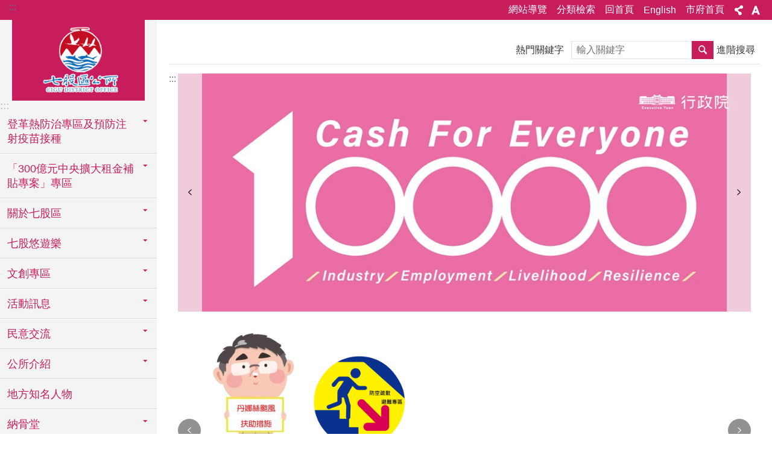

--- FILE ---
content_type: text/html; charset=utf-8
request_url: https://cigu.tainan.gov.tw/News_Content.aspx?n=6333&sms=10597&s=8131596
body_size: 76866
content:


<!DOCTYPE html>

<html id="FormHtml" xmlns="http://www.w3.org/1999/xhtml" lang="zh-Hant">
<head id="Head1"><script src='https://Cigu.tainan.gov.tw/Scripts/jquery.min.js'></script>
<script src='https://Cigu.tainan.gov.tw/Scripts/jquery.lazy.min.js'></script>
<script src='https://Cigu.tainan.gov.tw/Scripts/jquery.lazy.plugins.min.js'></script>
<script src='https://Cigu.tainan.gov.tw/Scripts/jquery.cookie.min.js'></script>
<script src='https://Cigu.tainan.gov.tw/Scripts/jUtil.min.js'></script>
<script src='https://Cigu.tainan.gov.tw/Scripts/ShowMd5Code.min.js'></script>
<script  src='https://Cigu.tainan.gov.tw/Scripts/Chart/highcharts.min.js'></script> 
<script  src='https://Cigu.tainan.gov.tw/Scripts/Chart/map.src.min.js'></script> 
<script  src='https://Cigu.tainan.gov.tw/Scripts/Chart/highcharts_theme.min.js'></script> 
<script  src='https://Cigu.tainan.gov.tw/Scripts/Chart/tw-all.min.js'></script> 
<link rel='stylesheet' type='text/css'  href='https://Cigu.tainan.gov.tw/Scripts/Chart/highcharts.css'> 
<script  src='https://Cigu.tainan.gov.tw/Scripts/jquery.mousewheel.min.js'></script> 
<script  src='https://Cigu.tainan.gov.tw/Scripts/jquery.touchwipe.min.js'></script> 
<script src='https://Cigu.tainan.gov.tw/Scripts/linkCheck.js'></script>
<script>var CCMS_WWWURL='https://Cigu.tainan.gov.tw';var CCMS_LanguageSN=1;var CCMS_SitesSN_Encryption='41';var APName='$%mylocation%$';</script><title>
	區公所-七股區 
</title><meta http-equiv="X-UA-Compatible" content="IE=edge" /><meta name="viewport" content="width=device-width, initial-scale=1" /><meta http-equiv="Content-Type" content="text/html; charset=utf-8" />
<meta name="DC.Title" content="臺南市七股區公所" />
<meta name="DC.Subject" content="七股區公所" />
<meta name="DC.Creator" content="臺南市七股區公所" />
<meta name="DC.Publisher" content="臺南市七股區公所" />
<meta name="DC.Date" content="" />
<meta name="DC.Type" content="文字" />
<meta name="DC.Identifier" content="" />
<meta name="DC.Description" content="" />
<meta name="DC.Contributor" content="臺南市七股區公所" />
<meta name="DC.Format" content="text" />
<meta name="DC.Relation" content="" />
<meta name="DC.Source" content="" />
<meta name="DC.Language" content="中文" />
<meta name="DC.Coverage.t.min" content="" />
<meta name="DC.Coverage.t.max" content="" />
<meta name="DC.Rights" content="" />
<meta name="Category.Theme" content="" />
<meta name="Category.Cake" content="" />
<meta name="Category.Service" content="" />
<meta name="DC.Keywords" content="" />
<link id="likCss" rel="stylesheet" media="screen" href="/css/global.css?1150122024353" type="text/css" /><link id="litcss_sys_index" href="/css/sys_index.css" rel="stylesheet" type="text/css" /><link href="https://w3fs.tainan.gov.tw/001/Upload/41/sites/pagebackimage/63cc8ad7-492b-46dd-b880-de11d1ab5ee2.png" rel="icon" type="image/x-icon">    <style>
        .for_accessibility a {
            position: absolute;
            top: 10px;
            left: 10px;
            z-index: 99;
            width: 1px;
            height: 1px;
            white-space: nowrap;
            overflow: hidden;
            color: #000;
        }
            .for_accessibility a:focus {
                width: auto;
                height: auto;
                padding: 6px;
                background-color: #fff;
            }
        .for_accessibility div {
            position: absolute;
            width: 2px;
            height: 2px;
            background-color: transparent;
            opacity: .1
        }
    </style>
<style>@media (min-width: 960px) {  [id*='Group_453846_nGfFDKRhkV']{width:70% !important; } }@media (min-width: 960px) {  [id*='Group_453852_anVRPfcxrF']{width:30% !important; } }</style><!-- Global site tag (gtag.js) - Google Analytics -->
<script async src="https://www.googletagmanager.com/gtag/js?id=UA-125832376-38"></script>
<script>
  window.dataLayer = window.dataLayer || [];
  function gtag(){dataLayer.push(arguments);}
  gtag('js', new Date());

  gtag('config', 'UA-125832376-38');
</script>
<script src='https://Cigu.tainan.gov.tw/Scripts/jGMap.js'></script>
<script src='https://Cigu.tainan.gov.tw/Scripts/fancybox/jquery.fancybox.min.js'></script>
<link rel='stylesheet' type='text/css'  href='https://Cigu.tainan.gov.tw/Scripts/fancybox/jquery.fancybox.css'> 
<script src='https://Cigu.tainan.gov.tw/Scripts/lightGallery/js/lightgallery-all.min.js?1'></script>
<link rel='stylesheet' type='text/css'  href='https://Cigu.tainan.gov.tw/Scripts/lightGallery/css/lightgallery.min.css?1'> 
<script  src='./js/airdatepicker/datepicker.min.js'></script> 
<script  src='./js/airdatepicker/datepicker.zh-tw.js'></script> 
<script  src='./js/airdatepicker/datepicker.en.js'></script> 
<link rel='stylesheet' type='text/css'  href='./js/airdatepicker/datepicker.min.css'> 
<meta property="og:title" content="區公所-七股區 " >
<meta property="og:type" content="article" >
<meta property="og:url" content="https://cigu.tainan.gov.tw/Default.aspx?Create=1" >
<meta property="og:site_name" content="區公所-七股區 " >
<meta property="og:image" content="https://w3fs.tainan.gov.tw/001/Upload/41/sites/pagebackimage/0b3ddc61-e718-4eb8-992a-42ece6a3d57e.png" >
</head>
<body id="Formbody" data-js="false"><div class="for_accessibility">
    <a href="#base-content" class="" title="跳到主要內容區塊">跳到主要內容區塊</a>    <div>
    </div>
    <script>
        var $a = $('.for_accessibility a');
        $a.on('click', function (evt) {
            var $href = $($(this).attr('href')),
                $target = $href.find('a').eq(0).get(0);
            setTimeout(function () { try { $target.focus(); } catch (e) { } }, 0);
        });
    </script>
</div>
<script> document.body.setAttribute("data-js", "true");</script>
       
    <form method="post" action="./Default.aspx?Create=1" id="form1">
<div class="aspNetHidden">
<input type="hidden" name="__VIEWSTATE" id="__VIEWSTATE" value="FFiVaFhORE14XgboGT1M+4xFnQmon3n80n8YNXPK3t+Bbb8gc1rfehSVuxA4a0OZse2nYi38BX7WIx8Me7anBxlEBz+uBOwHaaxnk64GC+JVC9N62RY+GJNlZdSQTUbNv4RBTwg6Rp7WZjA57vsqIc9wcu14GhYgn0/nGVSE8OzNGue8b+ULY+ofInDPs1y+Solse6cWUaGo8k/OS65ojMvoQNVGyFdb2aJpQjs+CLzujk2ztzDEL8PCPQdTijVO+PwpNKknuL7tvTuIlD3XbqYxqGxmqpfii4uI0HK2tOc1PvVG9sBOh4R8y43DHmvGCTn/G4IeMXvc+qWXeKcGMiQQFMIPi4tGI6or8Og0PefV/93hBNlPFJAPhj7GqVD4cYdS/CQx4xZfareI8mJBAbWX03iOKV1C7eAIt/LrAUHjFHG+Q9lfUqUk3U8oiLJQgnohn46V8npqX/BGKw0aPYRKihS9qN9q/Gzf+YkdPGgjBAmQxmqJ5zIx2zAOqbc+wJpD+0vK0/iHJ4Pt3Lz6eGj/DrCJk5t0B/o6ipMlzcKXjtYhv3JtQtDgjQUAKcsHQeI+kOHw4fLjJHv74QgaLNfK59my2qzWjfRB5nehSEkwpSUsrLAgyPaet1/wanuILwAQlUpcFHSGiWzI1M08QRB5D3FU987UiHJSAzfl7LfArFEyVXcmS+yOKVhIS5yJ3IvN5C7z498ZhlZuUklJ6UMxAzh2mg3kveNqlNXqcU/7uFM121x2QyFxPqNlrpzbdiRgOHvyOXspeiO1WvxoaarnC5IDlSi2ZJVUf/m25HDetBIdd/OR9msIt+H7AuvEobaPVUsnU6HE8T+Xkgr++9HyLVHoUwhRcrgCIORknk9yFm16dDsEkloG8gZrHu2UeSJf+FheU0w8X1yh+8qZqKb3SThz+zllb/n+2kduk+2aUAtFJHYZL/ChGT9gNSpse7pIlnIcStxfrpuOIsTIKmcefZ7UFw6g/XimBl/C2Ie1THfd/gG7rUvTKnpQdvsObqdW6RkRX608DvDhHP1rPsjyBvSr36z9t+F2hFkIVcOKQ6z02gX3doUUyLhNlvbuBBBAZoMD3WzV/QxhdqeVsS9dbXWCnmVkD7/KTEg3PDs03CXsZNcxR6xILFEcXAAI+zQdLnfgUgiotWgpBxSJ71dPdtLzLCej+PaKtUVM9pOBwpQ+Yhp4Az48ZZM35rz4XJu2/mQpk9affwU0glArAhrRZjMIw7nkPdDnIohPFathSVi6HxyYAGEYaYkds2dCODC8xNjOYt5XjXi+yUF8uIw5Povjz4f+nFO6gu5xQmlkidkCs4uRFXgQ20lMyqoAx9UmzsO6zAk39t+JZtLIRx087KeQgddSVNNolifSS800NBLe1Kva/Zou3TC8AMFrecz2VhllMcRvO6g+aPUKMxeOjStdpAbgDZc690756z1TAZFgTJ1qGOc8yJLc4pc/bvWcrerNeKQcpo8T1nSWtfU//H2CbaUEkl/+Sy2GAnYlc3yMyXTz9P1XTxSLyywRP8pm5t/OOaK51ZdP5gwA7nCcigPVxuImUPteYg==" />
</div>
 <div class="group sys-root" data-func="{&#39;datePicker&#39;:{&#39;autoClose&#39;:true,&#39;language&#39;:&#39;zh-tw&#39;,&#39;navTitles&#39;:{&#39;days&#39;:&#39;&lt;i>民國 rrr 年&lt;/i> &amp;nbsp; MM&#39;,&#39;months&#39;:&#39;民國 rrr 年&#39;,&#39;years&#39;:&#39;民國 rrr1 至 rrr2 年&#39;}}}" data-nojs="您的瀏覽器似乎不支援 JavaScript 語法，但沒關係，這並不會影響到內容的陳述。如需要選擇適合您的字級大小，可利用鍵盤 Ctrl + (+)放大 (-)縮小。如需要回到上一頁，可使用瀏覽器提供的 Alt + 左方向鍵(←)。如需要列印，可利用鍵盤 Ctrl + p 使用瀏覽器提供的列印功能。" data-type="3" data-child="3"><div class="in"><div class="ct"><div class="in"> <div class="group base-mobile" data-func="{&#39;toggleBtn&#39;:{&#39;btnRole&#39;: &#39;button&#39;}}" data-index="1" data-type="3"><div class="in"><div class="hd"><div class="in"><div   data-index="0"  >		<span  ><a    title="手機版選單" data-title="手機版選單"     >手機版選單</a></span></div></div></div><div class="ct"><div class="in"> <div class="area-form search" data-index="1" data-type="0" data-child="1"><div class="in"><div class="hd"><div class="in"><div   data-index="0"  >		<span  ><a    title="search" data-title="search"     >search</a></span></div></div></div><div class="ct"><div class="in"><div class="fieldset">
  <span class="search"><label style='color: transparent; position: absolute;' for='7eeb838233a0404395c928fc7317a5be' >搜尋</label><input data-search="7eeb838233a0404395c928fc7317a5be" id='7eeb838233a0404395c928fc7317a5be' type="search" placeholder="輸入關鍵字" title="輸入關鍵字"></span>
  <span class="submit"><a href="#" id='btn_7eeb838233a0404395c928fc7317a5be' role='button' class='CCMS_SearchBtn' data-search="7eeb838233a0404395c928fc7317a5be" title="搜尋">搜尋</a></span>
</div>
<div class="list">
  <ul data-index="1" data-child="0">
  </ul>
</div>
<script >
$(function () {
    $('[data-search="7eeb838233a0404395c928fc7317a5be"]').on("keydown", function (event) {
        if (event.which == 13) {
             doSearch($('#btn_7eeb838233a0404395c928fc7317a5be'));
            return false;
        }
    });
});
</script>
</div></div><div class="ft"><div class="in"><ul data-index="1" data-child="1">
  <li data-index="1" class="advanced"><span><a target="_blank" href="https://www.google.com.tw/advanced_search?hl=zh-Hant&as_sitesearch=https://Cigu.tainan.gov.tw" title="進階搜尋[另開新視窗]">進階搜尋</a></span></li>
</ul>
</div></div></div></div> <div class="list-text share" data-index="2" data-type="0" data-child="1"><div class="in"><div class="hd"><div class="in"><div   data-index="0"  >		<span  ><a   href="#"  role="button" title="分享" data-title="分享"     >分享</a></span></div></div></div><div class="ct"><div class="in"><ul data-index="1" data-child="5"><li   data-index="1"  class="facebook"  >		<span  ><a   href="javascript: void(window.open('http://www.facebook.com/share.php?u='.concat(encodeURIComponent(location.href)) ));"   title="分享到 Facebook[另開新視窗]" data-title="分享到 Facebook[另開新視窗]"    target="_self"   >Facebook</a></span></li><li   data-index="2"  class="plurk"  >		<span  ><a   href="javascript: void(window.open('http://www.plurk.com/?qualifier=shares&status='.concat(encodeURIComponent(location.href)) ));"   title="分享到 Plurk[另開新視窗]" data-title="分享到 Plurk[另開新視窗]"    target="_self"   >Plurk</a></span></li><li   data-index="3"  class="twitter"  >		<span  ><a   href="javascript: void(window.open('http://twitter.com/home/?status='.concat(encodeURIComponent(document.title)) .concat(' ') .concat(encodeURIComponent(location.href))));"   title="分享到 twitter[另開新視窗]" data-title="分享到 twitter[另開新視窗]"    target="_self"   >Twitter</a></span></li><li   data-index="4"  class="line"  >		<span  ><a   href="javascript: void(window.open('http://line.naver.jp/R/msg/text/?'.concat(encodeURIComponent(location.href)) ));"   title="分享到 line[另開新視窗]" data-title="分享到 line[另開新視窗]"    target="_self"   >line</a></span></li><li   data-index="5"  class="email"  >		<span  ><a   href="javascript:  void(window.open('mailto:?subject=' + encodeURIComponent(document.title) + '&amp;body=' +  encodeURIComponent(document.URL)));"   title="分享到 email[另開新視窗]" data-title="分享到 email[另開新視窗]"    target="_self"   >Email</a></span></li></ul>
</div></div></div></div> <div class="group-list nav" data-func="{&#39;majorNavMobile&#39;:{}}" data-index="3" data-type="4" data-child="25"><div class="in"><div class="ct"><div class="in"><ul data-index="1" data-child="25"><li data-index="1"> <div class="group nav" data-index="1" data-type="3" data-child="1"><div class="in"><div class="hd"><div class="in"><div   data-index="0"  >		<span  ><a   href="cl.aspx?n=40020"      title="登革熱防治專區及預防注射疫苗接種" data-title="登革熱防治專區及預防注射疫苗接種"     >登革熱防治專區及預防注射疫苗接種</a></span></div></div></div><div class="ct"><div class="in"> <div class="list-text nav" data-index="1" data-type="0" data-child="1"><div class="in"><div class="ct"><div class="in"><ul data-index="1" data-child="6"><li   data-index="1"  >		<span  ><a   href="News.aspx?n=40059&sms=26145"      title="防疫資訊" data-title="防疫資訊"     >防疫資訊</a></span></li><li   data-index="2"  >		<span  ><a   href="https://cdcdengue.azurewebsites.net/"      rel="noopener noreferrer" title="登革熱地圖[另開新視窗]" data-title="登革熱地圖"    target="_blank"   >登革熱地圖</a></span></li><li   data-index="3"  >		<span  ><a   href="https://docs.google.com/spreadsheets/d/e/2PACX-1vTCAmRz4_rO9ZOKpFDbTna-Ff_CbfiI4rKtDWMTXSdTrZZRF7cmqUm02scwIBZ2IF9xx1n47_D2E5C7/pubhtml"      rel="noopener noreferrer" title="114年本土病例數(衛生局)[另開新視窗]" data-title="114年本土病例數(衛生局)"    target="_blank"   >114年本土病例數(衛生局)</a></span></li><li   data-index="4"  >		<span  ><a   href="https://health.tainan.gov.tw/dengue/"      rel="noopener noreferrer" title="臺南市政府登革熱防治中心[另開新視窗]" data-title="臺南市政府登革熱防治中心"    target="_blank"   >臺南市政府登革熱防治中心</a></span></li><li   data-index="5"  >		<span  ><a   href="https://health.tainan.gov.tw/tagpage.asp?tagid=55DD341C-A92A-494A-97A1-4F5B2735CFB8"      rel="noopener noreferrer" title="臺南市政府衛生局登革熱防治專區[另開新視窗]" data-title="臺南市政府衛生局登革熱防治專區"    target="_blank"   >臺南市政府衛生局登革熱防治專區</a></span></li><li   data-index="6"  >		<span  ><a   href="https://health.tainan.gov.tw/tagpage.asp?tagid=592A288C-E4C1-4440-A229-C441C11CDC76"      rel="noopener noreferrer" title="臺南市政府衛生局預防注射疫苗接種[另開新視窗]" data-title="臺南市政府衛生局預防注射疫苗接種"    target="_blank"   >臺南市政府衛生局預防注射疫苗接種</a></span></li></ul>
</div></div></div></div></div></div></div></div></li><li data-index="2"> <div class="group nav" data-index="2" data-type="3" data-child="1"><div class="in"><div class="hd"><div class="in"><div   data-index="0"  >		<span  ><a   href="https://pip.moi.gov.tw/V3/B/SCRB0102.aspx"      title="「300億元中央擴大租金補貼專案」專區" data-title="「300億元中央擴大租金補貼專案」專區"     >「300億元中央擴大租金補貼專案」專區</a></span></div></div></div><div class="ct"><div class="in"> <div class="list-text nav" data-index="1" data-type="0" data-child="1"><div class="in"><div class="ct"><div class="in"><ul data-index="1" data-child="2"><li   data-index="1"  >		<span  ><a   href="https://pip.moi.gov.tw/V3/B/SCRB0102.aspx"      title="內政部---300億元中央擴大租金補貼專區" data-title="內政部---300億元中央擴大租金補貼專區"     >內政部---300億元中央擴大租金補貼專區</a></span></li><li   data-index="2"  >		<span  ><a   href="https://w3fs.tainan.gov.tw/Download.ashx?u=LzAwMS9VcGxvYWQvNDEvcmVsZmlsZS8wLzQzMDYyL2Q4YjdmYTNkLTQ2OGItNDVlNC05ZDJhLTRlOGEyOWY4YjE5Ny5qcGc%3d&n=5oe25Lq65YyFXzItMjAyMzA3MDcuanBn&icon=.jpg"  data-fancyboxOpen='RelData.aspx?sms=0&ParentSN=43062'    rel="noopener noreferrer" title="懶人包圖片[另開新視窗]" data-title="懶人包圖片"    target="_blank"   >懶人包圖片</a></span></li></ul>
</div></div></div></div></div></div></div></div></li><li data-index="3"> <div class="group nav" data-index="3" data-type="3" data-child="1"><div class="in"><div class="hd"><div class="in"><div   data-index="0"  >		<span  ><a   href="cl.aspx?n=6303"      title="關於七股區" data-title="關於七股區"     >關於七股區</a></span></div></div></div><div class="ct"><div class="in"> <div class="list-text nav" data-index="1" data-type="0" data-child="1"><div class="in"><div class="ct"><div class="in"><ul data-index="1" data-child="9"><li   data-index="1"  >		<span  ><a   href="cp.aspx?n=6304"      title="自然環境" data-title="自然環境"     >自然環境</a></span></li><li   data-index="2"  >		<span  ><a   href="cp.aspx?n=6305"      title="地方沿革" data-title="地方沿革"     >地方沿革</a></span></li><li   data-index="3"  >		<span  ><a   href="News.aspx?n=6306&sms=10589"      title="鄰里介紹" data-title="鄰里介紹"     >鄰里介紹</a></span></li><li   data-index="4"  >		<span  ><a   href="https://jiali.tainan.gov.tw/News.aspx?n=9268&sms=11713"      rel="noopener noreferrer" title="人口概況[另開新視窗]" data-title="人口概況"    target="_blank"   >人口概況</a></span></li><li   data-index="5"  >		<span  ><a   href="cp.aspx?n=6308"      title="產業概況" data-title="產業概況"     >產業概況</a></span></li><li   data-index="6"  >		<span  ><a   href="cp.aspx?n=6309"      title="機關團體" data-title="機關團體"     >機關團體</a></span></li><li   data-index="7"  >		<span  ><a   href="cp.aspx?n=6310"      title="行政區域" data-title="行政區域"     >行政區域</a></span></li><li   data-index="8"  >		<span  ><a   href="cp.aspx?n=6311"      title="電子地圖" data-title="電子地圖"     >電子地圖</a></span></li><li   data-index="9"  >		<span  ><a   href="cl.aspx?n=6312"      title="社區介紹" data-title="社區介紹"     >社區介紹</a></span></li></ul>
</div></div></div></div></div></div></div></div></li><li data-index="4"> <div class="group nav" data-index="4" data-type="3" data-child="1"><div class="in"><div class="hd"><div class="in"><div   data-index="0"  >		<span  ><a   href="cl.aspx?n=6316"      title="七股悠遊樂" data-title="七股悠遊樂"     >七股悠遊樂</a></span></div></div></div><div class="ct"><div class="in"> <div class="list-text nav" data-index="1" data-type="0" data-child="1"><div class="in"><div class="ct"><div class="in"><ul data-index="1" data-child="6"><li   data-index="1"  >		<span  ><a   href="cp.aspx?n=6317"      title="七股導覽" data-title="七股導覽"     >七股導覽</a></span></li><li   data-index="2"  >		<span  ><a   href="cp.aspx?n=6318"      title="風景名勝" data-title="風景名勝"     >風景名勝</a></span></li><li   data-index="3"  >		<span  ><a   href="News.aspx?n=6319&sms=10590"      title="地方特產" data-title="地方特產"     >地方特產</a></span></li><li   data-index="4"  >		<span  ><a   href="cp.aspx?n=6320"      title="交通位置" data-title="交通位置"     >交通位置</a></span></li><li   data-index="5"  >		<span  ><a   href="https://w3fs.tainan.gov.tw/Download.ashx?u=LzAwMS9VcGxvYWQvNDEvcmVsZmlsZS8wLzYzMjEvNWJjYzFlZjktN2M2ZC00MDgwLWI0ZmMtMDAyMjdlMTk4NTRjLnBkZg%3d%3d&n=cGFwYWdv5bCO6Ka95Zyw5ZyWMTA4MDYxNy5wZGY%3d&icon=.pdf"      rel="noopener noreferrer" title="PAPAGO導覽地圖.pdf[另開新視窗]" data-title="PAPAGO導覽地圖.pdf"    target="_blank"   >PAPAGO導覽地圖</a></span></li><li   data-index="6"  >		<span  ><a   href="cp.aspx?n=6322"      title="漁村輕旅行" data-title="漁村輕旅行"     >漁村輕旅行</a></span></li></ul>
</div></div></div></div></div></div></div></div></li><li data-index="5"> <div class="group nav" data-index="5" data-type="3" data-child="1"><div class="in"><div class="hd"><div class="in"><div   data-index="0"  >		<span  ><a   href="News.aspx?n=6323&sms=26507"      title="文創專區" data-title="文創專區"     >文創專區</a></span></div></div></div><div class="ct"><div class="in"> <div class="list-text nav" data-index="1" data-type="0" data-child="1"><div class="in"><div class="ct"><div class="in"><ul data-index="1" data-child="11"><li   data-index="1"  >		<span  ><a   href="https://youtu.be/oDTfgag7hpw"      title="黑琵之鄉-七股(2021臺灣城鎮品牌獎影片-七股區 參賽影片)" data-title="黑琵之鄉-七股(2021臺灣城鎮品牌獎影片-七股區 參賽影片)"     >黑琵之鄉-七股(2021臺灣城鎮品牌獎影片-七股區 參賽影片)</a></span></li><li   data-index="2"  >		<span  ><a   href="News.aspx?n=42274&sms=26508"      title="七股微旅行手冊" data-title="七股微旅行手冊"     >七股微旅行手冊</a></span></li><li   data-index="3"  >		<span  ><a   href="News.aspx?n=42273&sms=26507"      title="七股極西里海地圖" data-title="七股極西里海地圖"     >七股極西里海地圖</a></span></li><li   data-index="4"  >		<span  ><a   href="News.aspx?n=6326&sms=10593"      title="七股鄉誌" data-title="七股鄉誌"     >七股鄉誌</a></span></li><li   data-index="5"  >		<span  ><a   href="News_Video.aspx?n=6324&sms=10591"      title="七股之歌第一輯" data-title="七股之歌第一輯"     >七股之歌第一輯</a></span></li><li   data-index="6"  >		<span  ><a   href="News_Video.aspx?n=6328&sms=10595"      title="七股之歌第二輯" data-title="七股之歌第二輯"     >七股之歌第二輯</a></span></li><li   data-index="7"  >		<span  ><a   href="News_Video.aspx?n=6329&sms=10596"      title="菩薩的孩子MTV" data-title="菩薩的孩子MTV"     >菩薩的孩子MTV</a></span></li><li   data-index="8"  >		<span  ><a   href="News_Video.aspx?n=6325&sms=10592"      title="七股微電影" data-title="七股微電影"     >七股微電影</a></span></li><li   data-index="9"  >		<span  ><a   href="News.aspx?n=6327&sms=10594"      title="七股創意海鮮" data-title="七股創意海鮮"     >七股創意海鮮</a></span></li><li   data-index="10"  >		<span  ><a   href="cp.aspx?n=6330"      title="七股之歌男女調Kala" data-title="七股之歌男女調Kala"     >七股之歌男女調Kala</a></span></li><li   data-index="11"  >		<span  ><a   href="cp.aspx?n=6331"      title="七股之歌第三輯歌詞" data-title="七股之歌第三輯歌詞"     >七股之歌第三輯歌詞</a></span></li></ul>
</div></div></div></div></div></div></div></div></li><li data-index="6"> <div class="group nav" data-index="6" data-type="3" data-child="1"><div class="in"><div class="hd"><div class="in"><div   data-index="0"  >		<span  ><a   href="cl.aspx?n=6332"      title="活動訊息" data-title="活動訊息"     >活動訊息</a></span></div></div></div><div class="ct"><div class="in"> <div class="list-text nav" data-index="1" data-type="0" data-child="1"><div class="in"><div class="ct"><div class="in"><ul data-index="1" data-child="2"><li   data-index="1"  >		<span  ><a   href="News.aspx?n=6333&sms=10597"      title="七股新聞" data-title="七股新聞"     >七股新聞</a></span></li><li   data-index="2"  >		<span  ><a   href="News_Photo.aspx?n=6334&sms=10598"      title="活動花絮" data-title="活動花絮"     >活動花絮</a></span></li></ul>
</div></div></div></div></div></div></div></div></li><li data-index="7"> <div class="group nav" data-index="7" data-type="3" data-child="1"><div class="in"><div class="hd"><div class="in"><div   data-index="0"  >		<span  ><a   href="cl.aspx?n=6335"      title="民意交流" data-title="民意交流"     >民意交流</a></span></div></div></div><div class="ct"><div class="in"> <div class="list-text nav" data-index="1" data-type="0" data-child="1"><div class="in"><div class="ct"><div class="in"><ul data-index="1" data-child="4"><li   data-index="1"  >		<span  ><a   href="Questionnaire.aspx?n=6336&sms=14368"      title="問卷調查" data-title="問卷調查"     >問卷調查</a></span></li><li   data-index="2"  >		<span  ><a   href="Forum.aspx?n=6337&sms=14375"      title="留言板" data-title="留言板"     >留言板</a></span></li><li   data-index="3"  >		<span  ><a   href="Message.aspx?n=6393&sms=14383"      title="首長信箱" data-title="首長信箱"     >首長信箱</a></span></li><li   data-index="4"  >		<span  ><a   href="https://www.facebook.com/%E8%87%BA%E5%8D%97%E5%B8%82%E4%B8%83%E8%82%A1%E5%8D%80%E5%85%AC%E6%89%80-812413922228956/"      title="七股區公所粉絲團facebook" data-title="七股區公所粉絲團facebook"     >七股區公所粉絲團facebook</a></span></li></ul>
</div></div></div></div></div></div></div></div></li><li data-index="8"> <div class="group nav" data-index="8" data-type="3" data-child="1"><div class="in"><div class="hd"><div class="in"><div   data-index="0"  >		<span  ><a   href="cl.aspx?n=6338"      title="公所介紹" data-title="公所介紹"     >公所介紹</a></span></div></div></div><div class="ct"><div class="in"> <div class="list-text nav" data-index="1" data-type="0" data-child="1"><div class="in"><div class="ct"><div class="in"><ul data-index="1" data-child="3"><li   data-index="1"  >		<span  ><a   href="cp.aspx?n=6339"      title="區長介紹" data-title="區長介紹"     >區長介紹</a></span></li><li   data-index="2"  >		<span  ><a   href="cp.aspx?n=6340"      title="組織職掌" data-title="組織職掌"     >組織職掌</a></span></li><li   data-index="3"  >		<span  ><a   href="cl.aspx?n=6341"      title="課室專欄" data-title="課室專欄"     >課室專欄</a></span></li></ul>
</div></div></div></div></div></div></div></div></li><li data-index="9"> <div class="group nav" data-index="9" data-type="3" data-child="1"><div class="in"><div class="hd"><div class="in"><div   data-index="0"  >		<span  ><a   href="cp.aspx?n=6347"      title="地方知名人物" data-title="地方知名人物"     >地方知名人物</a></span></div></div></div><div class="ct"><div class="in"> <div class="list-text nav" data-index="1" data-type="0"><div class="in"><div class="ct"><div class="in"></div></div></div></div></div></div></div></div></li><li data-index="10"> <div class="group nav" data-index="10" data-type="3" data-child="1"><div class="in"><div class="hd"><div class="in"><div   data-index="0"  >		<span  ><a   href="cl.aspx?n=6348"      title="納骨堂" data-title="納骨堂"     >納骨堂</a></span></div></div></div><div class="ct"><div class="in"> <div class="list-text nav" data-index="1" data-type="0" data-child="1"><div class="in"><div class="ct"><div class="in"><ul data-index="1" data-child="8"><li   data-index="1"  >		<span  ><a   href="https://mort.tainan.gov.tw/QiGu/"      title="七股納骨堂網站" data-title="七股納骨堂網站"     >七股納骨堂網站</a></span></li><li   data-index="2"  >		<span  ><a   href="cp.aspx?n=15756"      title="環境簡介" data-title="環境簡介"     >環境簡介</a></span></li><li   data-index="3"  >		<span  ><a   href="cp.aspx?n=15759"      title="設施介紹" data-title="設施介紹"     >設施介紹</a></span></li><li   data-index="4"  >		<span  ><a   href="cp.aspx?n=15763"      title="申請流程" data-title="申請流程"     >申請流程</a></span></li><li   data-index="5"  >		<span  ><a   href="cp.aspx?n=15769"      title="平面圖" data-title="平面圖"     >平面圖</a></span></li><li   data-index="6"  >		<span  ><a   href="News.aspx?n=6350&sms=10604"      title="塔位概況" data-title="塔位概況"     >塔位概況</a></span></li><li   data-index="7"  >		<span  ><a   href="cp.aspx?n=15764"      title="起掘證明" data-title="起掘證明"     >起掘證明</a></span></li><li   data-index="8"  >		<span  ><a   href="News.aspx?n=15774&sms=17445"      title="相關法令" data-title="相關法令"     >相關法令</a></span></li></ul>
</div></div></div></div></div></div></div></div></li><li data-index="11"> <div class="group nav" data-index="11" data-type="3" data-child="1"><div class="in"><div class="hd"><div class="in"><div   data-index="0"  >		<span  ><a   href="cl.aspx?n=6351"      title="公開資訊" data-title="公開資訊"     >公開資訊</a></span></div></div></div><div class="ct"><div class="in"> <div class="list-text nav" data-index="1" data-type="0" data-child="1"><div class="in"><div class="ct"><div class="in"><ul data-index="1" data-child="13"><li   data-index="1"  >		<span  ><a   href="News.aspx?n=6352&sms=10605"      title="最新消息" data-title="最新消息"     >最新消息</a></span></li><li   data-index="2"  >		<span  ><a   href="cl.aspx?n=6353"      title="招標資訊" data-title="招標資訊"     >招標資訊</a></span></li><li   data-index="3"  >		<span  ><a   href="cp.aspx?n=6357"      title="政府資訊公開" data-title="政府資訊公開"     >政府資訊公開</a></span></li><li   data-index="4"  >		<span  ><a   href="cl.aspx?n=6358"      title="公務統計" data-title="公務統計"     >公務統計</a></span></li><li   data-index="5"  >		<span  ><a   href="News.aspx?n=6366&sms=10616"      title="廉政倫理事件公開專區" data-title="廉政倫理事件公開專區"     >廉政倫理事件公開專區</a></span></li><li   data-index="6"  >		<span  ><a   href="cl.aspx?n=6368"      title="回饋金資訊公開專區" data-title="回饋金資訊公開專區"     >回饋金資訊公開專區</a></span></li><li   data-index="7"  >		<span  ><a   href="News.aspx?n=6372&sms=10621"      title="地方發展經費運用情形" data-title="地方發展經費運用情形"     >地方發展經費運用情形</a></span></li><li   data-index="8"  >		<span  ><a   href="News.aspx?n=18353&sms=18470"      title="內部控制專區" data-title="內部控制專區"     >內部控制專區</a></span></li><li   data-index="9"  >		<span  ><a   href="News.aspx?n=6373&sms=10622"      title="個人資料保護專區" data-title="個人資料保護專區"     >個人資料保護專區</a></span></li><li   data-index="10"  >		<span  ><a   href="News.aspx?n=28861&sms=22263"      title="依預算法第62條之1辦理政策及業務宣導之執行情形" data-title="依預算法第62條之1辦理政策及業務宣導之執行情形"     >依預算法第62條之1辦理政策及業務宣導之執行情形</a></span></li><li   data-index="11"  >		<span  ><a   href="News.aspx?n=29378&sms=22372"      rel="noopener noreferrer" title="支付或接受之補助[另開新視窗]" data-title="支付或接受之補助"    target="_blank"   >支付或接受之補助</a></span></li><li   data-index="12"  >		<span  ><a   href="News.aspx?n=32535&sms=24177"      title="國家賠償事件收結統計" data-title="國家賠償事件收結統計"     >國家賠償事件收結統計</a></span></li><li   data-index="13"  >		<span  ><a   href="News.aspx?n=37549&sms=25637"      title="公益勸募條例辦理公開徵信" data-title="公益勸募條例辦理公開徵信"     >公益勸募條例辦理公開徵信</a></span></li></ul>
</div></div></div></div></div></div></div></div></li><li data-index="12"> <div class="group nav" data-index="12" data-type="3" data-child="1"><div class="in"><div class="hd"><div class="in"><div   data-index="0"  >		<span  ><a   href="cl.aspx?n=6375"      title="便民服務" data-title="便民服務"     >便民服務</a></span></div></div></div><div class="ct"><div class="in"> <div class="list-text nav" data-index="1" data-type="0" data-child="1"><div class="in"><div class="ct"><div class="in"><ul data-index="1" data-child="8"><li   data-index="1"  >		<span  ><a   href="cl.aspx?n=6376"      title="申辦作業流程" data-title="申辦作業流程"     >申辦作業流程</a></span></li><li   data-index="2"  >		<span  ><a   href="cp.aspx?n=6381"      title="為民服務項目" data-title="為民服務項目"     >為民服務項目</a></span></li><li   data-index="3"  >		<span  ><a   href="cp.aspx?n=6382"      title="申請須知" data-title="申請須知"     >申請須知</a></span></li><li   data-index="4"  >		<span  ><a   href="cl.aspx?n=6383"      title="申請表單下載" data-title="申請表單下載"     >申請表單下載</a></span></li><li   data-index="5"  >		<span  ><a   href="https://onestop.tainan.gov.tw/eservice/apply_mode_list?unitCode=commonUnit"      rel="noopener noreferrer" title="線上申辦[另開新視窗]" data-title="線上申辦"    target="_blank"   >線上申辦</a></span></li><li   data-index="6"  >		<span  ><a   href="cl.aspx?n=6388"      title="常見問答集(FAQ)" data-title="常見問答集(FAQ)"     >常見問答集(FAQ)</a></span></li><li   data-index="7"  >		<span  ><a   href="cp.aspx?n=6394"      title="七股區公車資訊" data-title="七股區公車資訊"     >七股區公車資訊</a></span></li><li   data-index="8"  >		<span  ><a   href="News_Link.aspx?n=6395&sms=10635"      title="線上查詢" data-title="線上查詢"     >線上查詢</a></span></li></ul>
</div></div></div></div></div></div></div></div></li><li data-index="13"> <div class="group nav" data-index="13" data-type="3" data-child="1"><div class="in"><div class="hd"><div class="in"><div   data-index="0"  >		<span  ><a   href="cl.aspx?n=6396"      title="災害防救專區" data-title="災害防救專區"     >災害防救專區</a></span></div></div></div><div class="ct"><div class="in"> <div class="list-text nav" data-index="1" data-type="0" data-child="1"><div class="in"><div class="ct"><div class="in"><ul data-index="1" data-child="13"><li   data-index="1"  >		<span  ><a   href="News.aspx?n=6397&sms=10636"      title="防災資訊" data-title="防災資訊"     >防災資訊</a></span></li><li   data-index="2"  >		<span  ><a   href="News.aspx?n=6398&sms=10637"      title="災害防救計畫" data-title="災害防救計畫"     >災害防救計畫</a></span></li><li   data-index="3"  >		<span  ><a   href="News.aspx?n=6399&sms=10638"      title="收容場所一覽表" data-title="收容場所一覽表"     >收容場所一覽表</a></span></li><li   data-index="4"  >		<span  ><a   href="News.aspx?n=6400&sms=10639"      title="救災物資儲存地點" data-title="救災物資儲存地點"     >救災物資儲存地點</a></span></li><li   data-index="5"  >		<span  ><a   href="https://www.dgpa.gov.tw/"      rel="noopener noreferrer" title="上班上課訊息[另開新視窗]" data-title="上班上課訊息"    target="_blank"   >上班上課訊息</a></span></li><li   data-index="6"  >		<span  ><a   href="https://119.tainan.gov.tw/cp.aspx?n=25585"      title="臺南市市民防災手冊" data-title="臺南市市民防災手冊"     >臺南市市民防災手冊</a></span></li><li   data-index="7"  >		<span  ><a   href="cp.aspx?n=6403"      title="志工招募" data-title="志工招募"     >志工招募</a></span></li><li   data-index="8"  >		<span  ><a   href="https://www.cwa.gov.tw/V8/C/"      rel="noopener noreferrer" title="中央氣象署[另開新視窗]" data-title="中央氣象署"    target="_blank"   >中央氣象署</a></span></li><li   data-index="9"  >		<span  ><a   href="https://web.tainan.gov.tw/publicdisaster/News_Link.aspx?n=21777&sms=19359"      rel="noopener noreferrer" title="災害防救電子報[另開新視窗]" data-title="災害防救電子報"    target="_blank"   >災害防救電子報</a></span></li><li   data-index="10"  >		<span  ><a   href="https://w3fs.tainan.gov.tw/Download.ashx?u=LzAwMS9VcGxvYWQvNDEvcmVsZmlsZS8wLzIzNjY1LzNmMDg3MTlkLWY3ZTctNGVlZC1iOWM3LTQ5NmMxNjVkMmJhOS5wZGY%3d&n=5LiD6IKh5Y2A54G95oOF6YCa5aCx6IGv57mr5Zau5L2NMTEzMDMwNS5wZGY%3d&icon=.pdf"      rel="noopener noreferrer" title="災情通報聯繫單位.pdf[另開新視窗]" data-title="災情通報聯繫單位.pdf"    target="_blank"   >災情通報聯繫單位</a></span></li><li   data-index="11"  >		<span  ><a   href="cl.aspx?n=37783"      title="七股區緊急應變臨時供水站" data-title="七股區緊急應變臨時供水站"     >七股區緊急應變臨時供水站</a></span></li><li   data-index="12"  >		<span  ><a   href="News.aspx?n=39177&sms=26337"      title="民生救災物資相關支援協定" data-title="民生救災物資相關支援協定"     >民生救災物資相關支援協定</a></span></li><li   data-index="13"  >		<span  ><a   href="cl.aspx?n=43974"      title="災防宣導單" data-title="災防宣導單"     >災防宣導單</a></span></li></ul>
</div></div></div></div></div></div></div></div></li><li data-index="14"> <div class="group nav" data-index="14" data-type="3" data-child="1"><div class="in"><div class="hd"><div class="in"><div   data-index="0"  >		<span  ><a   href="News.aspx?n=6406&sms=10641"      title="各里防災地圖" data-title="各里防災地圖"     >各里防災地圖</a></span></div></div></div><div class="ct"><div class="in"> <div class="list-text nav" data-index="1" data-type="0"><div class="in"><div class="ct"><div class="in"></div></div></div></div></div></div></div></div></li><li data-index="15"> <div class="group nav" data-index="15" data-type="3" data-child="1"><div class="in"><div class="hd"><div class="in"><div   data-index="0"  >		<span  ><a   href="cl.aspx?n=34668"      title="臺南市防空疏散避難專區" data-title="臺南市防空疏散避難專區"     >臺南市防空疏散避難專區</a></span></div></div></div><div class="ct"><div class="in"> <div class="list-text nav" data-index="1" data-type="0"><div class="in"><div class="ct"><div class="in"></div></div></div></div></div></div></div></div></li><li data-index="16"> <div class="group nav" data-index="16" data-type="3" data-child="1"><div class="in"><div class="hd"><div class="in"><div   data-index="0"  >		<span  ><a   href="cl.aspx?n=34670"      title="臺南市避難收容所一覽表" data-title="臺南市避難收容所一覽表"     >臺南市避難收容所一覽表</a></span></div></div></div><div class="ct"><div class="in"> <div class="list-text nav" data-index="1" data-type="0"><div class="in"><div class="ct"><div class="in"></div></div></div></div></div></div></div></div></li><li data-index="17"> <div class="group nav" data-index="17" data-type="3" data-child="1"><div class="in"><div class="hd"><div class="in"><div   data-index="0"  >		<span  ><a   href="cl.aspx?n=6407"      title="法令政風" data-title="法令政風"     >法令政風</a></span></div></div></div><div class="ct"><div class="in"> <div class="list-text nav" data-index="1" data-type="0" data-child="1"><div class="in"><div class="ct"><div class="in"><ul data-index="1" data-child="3"><li   data-index="1"  >		<span  ><a   href="News.aspx?n=6408&sms=10642"      title="法令公告" data-title="法令公告"     >法令公告</a></span></li><li   data-index="2"  >		<span  ><a   href="News.aspx?n=6409&sms=10643"      title="政令宣導" data-title="政令宣導"     >政令宣導</a></span></li><li   data-index="3"  >		<span  ><a   href="http://web.tainan.gov.tw/ethics/News.aspx?n=152&sms=9413"      rel="noopener noreferrer" title="請託關說登錄查詢[另開新視窗]" data-title="請託關說登錄查詢"    target="_blank"   >請託關說登錄查詢</a></span></li></ul>
</div></div></div></div></div></div></div></div></li><li data-index="18"> <div class="group nav" data-index="18" data-type="3" data-child="1"><div class="in"><div class="hd"><div class="in"><div   data-index="0"  >		<span  ><a   href="cl.aspx?n=45501"      title="公益揭弊者保護法專區" data-title="公益揭弊者保護法專區"     >公益揭弊者保護法專區</a></span></div></div></div><div class="ct"><div class="in"> <div class="list-text nav" data-index="1" data-type="0" data-child="1"><div class="in"><div class="ct"><div class="in"><ul data-index="1" data-child="1"><li   data-index="1"  >		<span  ><a   href="https://www.aac.moj.gov.tw/6398/6540/1309611/"      title="揭弊者保護專區" data-title="揭弊者保護專區"     >揭弊者保護專區</a></span></li></ul>
</div></div></div></div></div></div></div></div></li><li data-index="19"> <div class="group nav" data-index="19" data-type="3" data-child="1"><div class="in"><div class="hd"><div class="in"><div   data-index="0"  >		<span  ><a   href="cl.aspx?n=43219"      title="公職人員利益衝突迴避專區" data-title="公職人員利益衝突迴避專區"     >公職人員利益衝突迴避專區</a></span></div></div></div><div class="ct"><div class="in"> <div class="list-text nav" data-index="1" data-type="0" data-child="1"><div class="in"><div class="ct"><div class="in"><ul data-index="1" data-child="2"><li   data-index="1"  >		<span  ><a   href="cl.aspx?n=43221"      title="公職人員及關係人補助交易身分關係公開及查詢平臺" data-title="公職人員及關係人補助交易身分關係公開及查詢平臺"     >公職人員及關係人補助交易身分關係公開及查詢平臺</a></span></li><li   data-index="2"  >		<span  ><a   href="cl.aspx?n=43225"      title="公職人員利益衝突迴避法身分關係揭露表範本" data-title="公職人員利益衝突迴避法身分關係揭露表範本"     >公職人員利益衝突迴避法身分關係揭露表範本</a></span></li></ul>
</div></div></div></div></div></div></div></div></li><li data-index="20"> <div class="group nav" data-index="20" data-type="3" data-child="1"><div class="in"><div class="hd"><div class="in"><div   data-index="0"  >		<span  ><a   href="News.aspx?n=6411&sms=10644"      title="人事專欄" data-title="人事專欄"     >人事專欄</a></span></div></div></div><div class="ct"><div class="in"> <div class="list-text nav" data-index="1" data-type="0"><div class="in"><div class="ct"><div class="in"></div></div></div></div></div></div></div></div></li><li data-index="21"> <div class="group nav" data-index="21" data-type="3" data-child="1"><div class="in"><div class="hd"><div class="in"><div   data-index="0"  >		<span  ><a   href="cl.aspx?n=23322"      title="性別主流化專區" data-title="性別主流化專區"     >性別主流化專區</a></span></div></div></div><div class="ct"><div class="in"> <div class="list-text nav" data-index="1" data-type="0" data-child="1"><div class="in"><div class="ct"><div class="in"><ul data-index="1" data-child="7"><li   data-index="1"  >		<span  ><a   href="News.aspx?n=23323&sms=20378"      title="性別主流化實施計畫" data-title="性別主流化實施計畫"     >性別主流化實施計畫</a></span></li><li   data-index="2"  >		<span  ><a   href="News.aspx?n=23324&sms=20379"      title="性別平等機制" data-title="性別平等機制"     >性別平等機制</a></span></li><li   data-index="3"  >		<span  ><a   href="News.aspx?n=23325&sms=20380"      title="性別平等宣導活動" data-title="性別平等宣導活動"     >性別平等宣導活動</a></span></li><li   data-index="4"  >		<span  ><a   href="News.aspx?n=23326&sms=20381"      title="性別平等電影院與讀書會" data-title="性別平等電影院與讀書會"     >性別平等電影院與讀書會</a></span></li><li   data-index="5"  >		<span  ><a   href="News.aspx?n=23327&sms=20382"      title="性別意識培力課程" data-title="性別意識培力課程"     >性別意識培力課程</a></span></li><li   data-index="6"  >		<span  ><a   href="News.aspx?n=23666&sms=25594"      title="性別統計專區" data-title="性別統計專區"     >性別統計專區</a></span></li><li   data-index="7"  >		<span  ><a   href="News.aspx?n=23328&sms=20383"      title="網站連結" data-title="網站連結"     >網站連結</a></span></li></ul>
</div></div></div></div></div></div></div></div></li><li data-index="22"> <div class="group nav" data-index="22" data-type="3" data-child="1"><div class="in"><div class="hd"><div class="in"><div   data-index="0"  >		<span  ><a   href="News.aspx?n=28150&sms=22076"      title="七股區施政成果" data-title="七股區施政成果"     >七股區施政成果</a></span></div></div></div><div class="ct"><div class="in"> <div class="list-text nav" data-index="1" data-type="0"><div class="in"><div class="ct"><div class="in"></div></div></div></div></div></div></div></div></li><li data-index="23"> <div class="group nav" data-index="23" data-type="3" data-child="1"><div class="in"><div class="hd"><div class="in"><div   data-index="0"  >		<span  ><a   href="cl.aspx?n=32647"      title="原住民專區" data-title="原住民專區"     >原住民專區</a></span></div></div></div><div class="ct"><div class="in"> <div class="list-text nav" data-index="1" data-type="0" data-child="1"><div class="in"><div class="ct"><div class="in"><ul data-index="1" data-child="8"><li   data-index="1"  >		<span  ><a   href="News.aspx?n=32649&sms=24199"      title="原住民福利權益" data-title="原住民福利權益"     >原住民福利權益</a></span></li><li   data-index="2"  >		<span  ><a   href="https://www.cip.gov.tw/zh-tw/index.html"      rel="noopener noreferrer" title="行政院原住民族委員會[另開新視窗]" data-title="行政院原住民族委員會"    target="_blank"   >行政院原住民族委員會</a></span></li><li   data-index="3"  >		<span  ><a   href="https://web.tainan.gov.tw/nation/"      rel="noopener noreferrer" title="臺南市政府原住民族事務委員會[另開新視窗]" data-title="臺南市政府原住民族事務委員會"    target="_blank"   >臺南市政府原住民族事務委員會</a></span></li><li   data-index="4"  >		<span  ><a   href="https://web.tainan.gov.tw/nation/cl.aspx?n=914"      rel="noopener noreferrer" title="法令規章[另開新視窗]" data-title="法令規章"    target="_blank"   >法令規章</a></span></li><li   data-index="5"  >		<span  ><a   href="https://web.tainan.gov.tw/nation/News_eBook.aspx?n=969&sms=18320"      rel="noopener noreferrer" title="原住民權益手冊[另開新視窗]" data-title="原住民權益手冊"    target="_blank"   >原住民權益手冊</a></span></li><li   data-index="6"  >		<span  ><a   href="https://web.tainan.gov.tw/nation/cl.aspx?n=918"      rel="noopener noreferrer" title="申辦業務[另開新視窗]" data-title="申辦業務"    target="_blank"   >申辦業務</a></span></li><li   data-index="7"  >		<span  ><a   href="https://web.tainan.gov.tw/nation/cl.aspx?n=928"      rel="noopener noreferrer" title="社團名冊[另開新視窗]" data-title="社團名冊"    target="_blank"   >社團名冊</a></span></li><li   data-index="8"  >		<span  ><a   href="https://jiali.tainan.gov.tw/News.aspx?n=9268&sms=11713"      rel="noopener noreferrer" title="原住民人口數[另開新視窗]" data-title="原住民人口數"    target="_blank"   >原住民人口數</a></span></li></ul>
</div></div></div></div></div></div></div></div></li><li data-index="24"> <div class="group nav" data-index="24" data-type="3" data-child="1"><div class="in"><div class="hd"><div class="in"><div   data-index="0"  >		<span  ><a   href="cl.aspx?n=40952"      title="職業安全衛生" data-title="職業安全衛生"     >職業安全衛生</a></span></div></div></div><div class="ct"><div class="in"> <div class="list-text nav" data-index="1" data-type="0" data-child="1"><div class="in"><div class="ct"><div class="in"><ul data-index="1" data-child="1"><li   data-index="1"  >		<span  ><a   href="News.aspx?n=40954&sms=26299"      title="宣導專區" data-title="宣導專區"     >宣導專區</a></span></li></ul>
</div></div></div></div></div></div></div></div></li><li data-index="25"> <div class="group nav" data-index="25" data-type="3" data-child="1"><div class="in"><div class="hd"><div class="in"><div   data-index="0"  >		<span  ><a   href="cl.aspx?n=44034"      title="反詐專區" data-title="反詐專區"     >反詐專區</a></span></div></div></div><div class="ct"><div class="in"> <div class="list-text nav" data-index="1" data-type="0" data-child="1"><div class="in"><div class="ct"><div class="in"><ul data-index="1" data-child="3"><li   data-index="1"  >		<span  ><a   href="cl.aspx?n=44035"      title="識詐宣導影片" data-title="識詐宣導影片"     >識詐宣導影片</a></span></li><li   data-index="2"  >		<span  ><a   href="cl.aspx?n=44054"      title="內政部警政署「165打詐儀錶板」及多元語言防詐宣導影片" data-title="內政部警政署「165打詐儀錶板」及多元語言防詐宣導影片"     >內政部警政署「165打詐儀錶板」及多元語言防詐宣導影片</a></span></li><li   data-index="3"  >		<span  ><a   href="cl.aspx?n=45101"      title="內政部警政署MOU合作單位製作識詐宣導影片" data-title="內政部警政署MOU合作單位製作識詐宣導影片"     >內政部警政署MOU合作單位製作識詐宣導影片</a></span></li></ul>
</div></div></div></div></div></div></div></div></li></ul></div></div></div></div> <div class="list-text hot-key-word" data-index="4" data-type="0"><div class="in"><div class="hd"><div class="in"><div   data-index="0"  >		<span  ><a    title="熱門關鍵字" data-title="熱門關鍵字"     >熱門關鍵字</a></span></div></div></div><div class="ct"><div class="in"></div></div></div></div> <div class="list-text link" data-index="5" data-type="0" data-child="1"><div class="in"><div class="hd"><div class="in"><div   data-index="0"  >		<span  ><a    title="上方連結" data-title="上方連結"     >上方連結</a></span></div></div></div><div class="ct"><div class="in"><ul data-index="1" data-child="5"><li   data-index="1"  >		<span  ><a   href="SiteMap.aspx"   title="網站導覽" data-title="網站導覽"    target="_self"   >網站導覽</a></span></li><li   data-index="2"  >		<span  ><a   href="categoryretrieval.aspx"   title="分類檢索" data-title="分類檢索"    target="_self"   >分類檢索</a></span></li><li   data-index="3"  >		<span  ><a   href="Default.aspx"   title="回首頁" data-title="回首頁"    target="_self"   >回首頁</a></span></li><li   data-index="4"  >		<span  ><a   href="https://cigu.tainan.gov.tw/en/"   rel="noopener noreferrer" title="English[另開新視窗]" data-title="English"    target="_blank"   >English</a></span></li><li   data-index="5"  >		<span  ><a   href="https://www.tainan.gov.tw/"   rel="noopener noreferrer" title="市府首頁[另開新視窗]" data-title="市府首頁"    target="_blank"   >市府首頁</a></span></li></ul>
</div></div></div></div> <div class="list-text link" data-index="6" data-type="0"><div class="in"><div class="hd"><div class="in"><div   data-index="0"  >		<span  ><a    title="下方連結" data-title="下方連結"     >下方連結</a></span></div></div></div><div class="ct"><div class="in"></div></div></div></div></div></div></div></div> <div class="group base-extend" data-index="2" data-type="3" data-child="1"><div class="in"><div class="ct"><div class="in"> <div class="group default info" data-index="1" data-type="3"><div class="in"><div class="ct"><div class="in"> <div class="simple-text accesskey" data-type="0" data-child="1"><div class="in"><div class="ct"><div class="in"><span><a href="#Accesskey_U" id="Accesskey_U" accesskey="U" title="上方選單連結區，此區塊列有本網站的主要連結">:::</a></span></div></div></div></div> <div class="list-text link" data-index="1" data-type="0" data-child="1"><div class="in"><div class="hd"><div class="in"><div   data-index="0"  >		<span  ><a    title="上方連結" data-title="上方連結"     >上方連結</a></span></div></div></div><div class="ct"><div class="in"><ul data-index="1" data-child="5"><li   data-index="1"  >		<span  ><a   href="SiteMap.aspx"   title="網站導覽" data-title="網站導覽"    target="_self"   >網站導覽</a></span></li><li   data-index="2"  >		<span  ><a   href="categoryretrieval.aspx"   title="分類檢索" data-title="分類檢索"    target="_self"   >分類檢索</a></span></li><li   data-index="3"  >		<span  ><a   href="Default.aspx"   title="回首頁" data-title="回首頁"    target="_self"   >回首頁</a></span></li><li   data-index="4"  >		<span  ><a   href="https://cigu.tainan.gov.tw/en/"   rel="noopener noreferrer" title="English[另開新視窗]" data-title="English"    target="_blank"   >English</a></span></li><li   data-index="5"  >		<span  ><a   href="https://www.tainan.gov.tw/"   rel="noopener noreferrer" title="市府首頁[另開新視窗]" data-title="市府首頁"    target="_blank"   >市府首頁</a></span></li></ul>
</div></div></div></div> <div class="list-text share" data-func="{&#39;toggleBtn&#39;:{&#39;clickToRemove&#39;:true}}" data-index="2" data-type="0" data-child="1"><div class="in"><div class="hd"><div class="in"><div   data-index="0"  >		<span  ><a   href="#"  role="button" title="分享" data-title="分享"     >分享</a></span></div></div></div><div class="ct"><div class="in"><ul data-index="1" data-child="5"><li   data-index="1"  class="facebook"  >		<span  ><a   href="javascript: void(window.open('http://www.facebook.com/share.php?u='.concat(encodeURIComponent(location.href)) ));"   title="分享到 Facebook[另開新視窗]" data-title="分享到 Facebook[另開新視窗]"    target="_self"   >Facebook</a></span></li><li   data-index="2"  class="plurk"  >		<span  ><a   href="javascript: void(window.open('http://www.plurk.com/?qualifier=shares&status='.concat(encodeURIComponent(location.href)) ));"   title="分享到 Plurk[另開新視窗]" data-title="分享到 Plurk[另開新視窗]"    target="_self"   >Plurk</a></span></li><li   data-index="3"  class="twitter"  >		<span  ><a   href="javascript: void(window.open('http://twitter.com/home/?status='.concat(encodeURIComponent(document.title)) .concat(' ') .concat(encodeURIComponent(location.href))));"   title="分享到 twitter[另開新視窗]" data-title="分享到 twitter[另開新視窗]"    target="_self"   >Twitter</a></span></li><li   data-index="4"  class="line"  >		<span  ><a   href="javascript: void(window.open('http://line.naver.jp/R/msg/text/?'.concat(encodeURIComponent(location.href)) ));"   title="分享到 line[另開新視窗]" data-title="分享到 line[另開新視窗]"    target="_self"   >line</a></span></li><li   data-index="5"  class="email"  >		<span  ><a   href="javascript:  void(window.open('mailto:?subject=' + encodeURIComponent(document.title) + '&amp;body=' +  encodeURIComponent(document.URL)));"   title="分享到 email[另開新視窗]" data-title="分享到 email[另開新視窗]"    target="_self"   >Email</a></span></li></ul>
</div></div></div></div> <div class="list-text font-size" data-func="{&#39;toggleBtn&#39;:{&#39;clickToRemove&#39;:true},&#39;fontSize&#39;:{}}" data-index="3" data-type="0" data-child="1"><div class="in"><div class="hd"><div class="in"><div   data-index="0"  >		<span  ><a   href="#"  role="button" title="字級" data-title="字級"     >字級</a></span></div></div></div><div class="ct"><div class="in"><ul data-index="1" data-child="3"><li   data-index="1"  class="small"  >		<span  ><a   href="#"   title="小" data-title="小" role="button"    >小</a></span></li><li   data-index="2"  class="medium"  >		<span  ><a   href="#"   title="中" data-title="中" role="button"    >中</a></span></li><li   data-index="3"  class="large"  >		<span  ><a   href="#"   title="大" data-title="大" role="button"    >大</a></span></li></ul>
</div></div></div></div></div></div></div></div> <div class="simple-text major-logo" data-index="2" data-type="0" data-child="1"><div class="in"><div class="ct"><div class="in"><h1><a href="Default.aspx" title="區公所-七股區 LOGO">區公所-七股區 </a></h1></div></div></div></div> <div class="simple-text accesskey" data-type="0" data-child="1"><div class="in"><div class="ct"><div class="in"><span><a href="#Accesskey_L" id="Accesskey_L" accesskey="L" title="左方導覽區塊，此區塊列有本網站的次要連結">:::</a></span></div></div></div></div> <div class="group-list nav" data-func="{&#39;majorNavStraight&#39;:{}}" data-index="3" data-type="4" data-child="25"><div class="in"><div class="ct"><div class="in"><ul data-index="1" data-child="25"><li data-index="1"> <div class="group nav" data-index="1" data-type="3" data-child="1"><div class="in"><div class="hd"><div class="in"><div   data-index="0"  >		<span  ><a   href="cl.aspx?n=40020"      title="登革熱防治專區及預防注射疫苗接種" data-title="登革熱防治專區及預防注射疫苗接種"     >登革熱防治專區及預防注射疫苗接種</a></span></div></div></div><div class="ct"><div class="in"> <div class="list-text nav" data-index="1" data-type="0" data-child="1"><div class="in"><div class="ct"><div class="in"><ul data-index="1" data-child="6"><li   data-index="1"  >		<span  ><a   href="News.aspx?n=40059&sms=26145"      title="防疫資訊" data-title="防疫資訊"     >防疫資訊</a></span></li><li   data-index="2"  >		<span  ><a   href="https://cdcdengue.azurewebsites.net/"      rel="noopener noreferrer" title="登革熱地圖[另開新視窗]" data-title="登革熱地圖"    target="_blank"   >登革熱地圖</a></span></li><li   data-index="3"  >		<span  ><a   href="https://docs.google.com/spreadsheets/d/e/2PACX-1vTCAmRz4_rO9ZOKpFDbTna-Ff_CbfiI4rKtDWMTXSdTrZZRF7cmqUm02scwIBZ2IF9xx1n47_D2E5C7/pubhtml"      rel="noopener noreferrer" title="114年本土病例數(衛生局)[另開新視窗]" data-title="114年本土病例數(衛生局)"    target="_blank"   >114年本土病例數(衛生局)</a></span></li><li   data-index="4"  >		<span  ><a   href="https://health.tainan.gov.tw/dengue/"      rel="noopener noreferrer" title="臺南市政府登革熱防治中心[另開新視窗]" data-title="臺南市政府登革熱防治中心"    target="_blank"   >臺南市政府登革熱防治中心</a></span></li><li   data-index="5"  >		<span  ><a   href="https://health.tainan.gov.tw/tagpage.asp?tagid=55DD341C-A92A-494A-97A1-4F5B2735CFB8"      rel="noopener noreferrer" title="臺南市政府衛生局登革熱防治專區[另開新視窗]" data-title="臺南市政府衛生局登革熱防治專區"    target="_blank"   >臺南市政府衛生局登革熱防治專區</a></span></li><li   data-index="6"  >		<span  ><a   href="https://health.tainan.gov.tw/tagpage.asp?tagid=592A288C-E4C1-4440-A229-C441C11CDC76"      rel="noopener noreferrer" title="臺南市政府衛生局預防注射疫苗接種[另開新視窗]" data-title="臺南市政府衛生局預防注射疫苗接種"    target="_blank"   >臺南市政府衛生局預防注射疫苗接種</a></span></li></ul>
</div></div></div></div></div></div></div></div></li><li data-index="2"> <div class="group nav" data-index="2" data-type="3" data-child="1"><div class="in"><div class="hd"><div class="in"><div   data-index="0"  >		<span  ><a   href="https://pip.moi.gov.tw/V3/B/SCRB0102.aspx"      title="「300億元中央擴大租金補貼專案」專區" data-title="「300億元中央擴大租金補貼專案」專區"     >「300億元中央擴大租金補貼專案」專區</a></span></div></div></div><div class="ct"><div class="in"> <div class="list-text nav" data-index="1" data-type="0" data-child="1"><div class="in"><div class="ct"><div class="in"><ul data-index="1" data-child="2"><li   data-index="1"  >		<span  ><a   href="https://pip.moi.gov.tw/V3/B/SCRB0102.aspx"      title="內政部---300億元中央擴大租金補貼專區" data-title="內政部---300億元中央擴大租金補貼專區"     >內政部---300億元中央擴大租金補貼專區</a></span></li><li   data-index="2"  >		<span  ><a   href="https://w3fs.tainan.gov.tw/Download.ashx?u=LzAwMS9VcGxvYWQvNDEvcmVsZmlsZS8wLzQzMDYyL2Q4YjdmYTNkLTQ2OGItNDVlNC05ZDJhLTRlOGEyOWY4YjE5Ny5qcGc%3d&n=5oe25Lq65YyFXzItMjAyMzA3MDcuanBn&icon=.jpg"  data-fancyboxOpen='RelData.aspx?sms=0&ParentSN=43062'    rel="noopener noreferrer" title="懶人包圖片[另開新視窗]" data-title="懶人包圖片"    target="_blank"   >懶人包圖片</a></span></li></ul>
</div></div></div></div></div></div></div></div></li><li data-index="3"> <div class="group nav" data-index="3" data-type="3" data-child="1"><div class="in"><div class="hd"><div class="in"><div   data-index="0"  >		<span  ><a   href="cl.aspx?n=6303"      title="關於七股區" data-title="關於七股區"     >關於七股區</a></span></div></div></div><div class="ct"><div class="in"> <div class="list-text nav" data-index="1" data-type="0" data-child="1"><div class="in"><div class="ct"><div class="in"><ul data-index="1" data-child="9"><li   data-index="1"  >		<span  ><a   href="cp.aspx?n=6304"      title="自然環境" data-title="自然環境"     >自然環境</a></span></li><li   data-index="2"  >		<span  ><a   href="cp.aspx?n=6305"      title="地方沿革" data-title="地方沿革"     >地方沿革</a></span></li><li   data-index="3"  >		<span  ><a   href="News.aspx?n=6306&sms=10589"      title="鄰里介紹" data-title="鄰里介紹"     >鄰里介紹</a></span></li><li   data-index="4"  >		<span  ><a   href="https://jiali.tainan.gov.tw/News.aspx?n=9268&sms=11713"      rel="noopener noreferrer" title="人口概況[另開新視窗]" data-title="人口概況"    target="_blank"   >人口概況</a></span></li><li   data-index="5"  >		<span  ><a   href="cp.aspx?n=6308"      title="產業概況" data-title="產業概況"     >產業概況</a></span></li><li   data-index="6"  >		<span  ><a   href="cp.aspx?n=6309"      title="機關團體" data-title="機關團體"     >機關團體</a></span></li><li   data-index="7"  >		<span  ><a   href="cp.aspx?n=6310"      title="行政區域" data-title="行政區域"     >行政區域</a></span></li><li   data-index="8"  >		<span  ><a   href="cp.aspx?n=6311"      title="電子地圖" data-title="電子地圖"     >電子地圖</a></span></li><li   data-index="9"  >		<span  ><a   href="cl.aspx?n=6312"      title="社區介紹" data-title="社區介紹"     >社區介紹</a></span></li></ul>
</div></div></div></div></div></div></div></div></li><li data-index="4"> <div class="group nav" data-index="4" data-type="3" data-child="1"><div class="in"><div class="hd"><div class="in"><div   data-index="0"  >		<span  ><a   href="cl.aspx?n=6316"      title="七股悠遊樂" data-title="七股悠遊樂"     >七股悠遊樂</a></span></div></div></div><div class="ct"><div class="in"> <div class="list-text nav" data-index="1" data-type="0" data-child="1"><div class="in"><div class="ct"><div class="in"><ul data-index="1" data-child="6"><li   data-index="1"  >		<span  ><a   href="cp.aspx?n=6317"      title="七股導覽" data-title="七股導覽"     >七股導覽</a></span></li><li   data-index="2"  >		<span  ><a   href="cp.aspx?n=6318"      title="風景名勝" data-title="風景名勝"     >風景名勝</a></span></li><li   data-index="3"  >		<span  ><a   href="News.aspx?n=6319&sms=10590"      title="地方特產" data-title="地方特產"     >地方特產</a></span></li><li   data-index="4"  >		<span  ><a   href="cp.aspx?n=6320"      title="交通位置" data-title="交通位置"     >交通位置</a></span></li><li   data-index="5"  >		<span  ><a   href="https://w3fs.tainan.gov.tw/Download.ashx?u=LzAwMS9VcGxvYWQvNDEvcmVsZmlsZS8wLzYzMjEvNWJjYzFlZjktN2M2ZC00MDgwLWI0ZmMtMDAyMjdlMTk4NTRjLnBkZg%3d%3d&n=cGFwYWdv5bCO6Ka95Zyw5ZyWMTA4MDYxNy5wZGY%3d&icon=.pdf"      rel="noopener noreferrer" title="PAPAGO導覽地圖.pdf[另開新視窗]" data-title="PAPAGO導覽地圖.pdf"    target="_blank"   >PAPAGO導覽地圖</a></span></li><li   data-index="6"  >		<span  ><a   href="cp.aspx?n=6322"      title="漁村輕旅行" data-title="漁村輕旅行"     >漁村輕旅行</a></span></li></ul>
</div></div></div></div></div></div></div></div></li><li data-index="5"> <div class="group nav" data-index="5" data-type="3" data-child="1"><div class="in"><div class="hd"><div class="in"><div   data-index="0"  >		<span  ><a   href="News.aspx?n=6323&sms=26507"      title="文創專區" data-title="文創專區"     >文創專區</a></span></div></div></div><div class="ct"><div class="in"> <div class="list-text nav" data-index="1" data-type="0" data-child="1"><div class="in"><div class="ct"><div class="in"><ul data-index="1" data-child="11"><li   data-index="1"  >		<span  ><a   href="https://youtu.be/oDTfgag7hpw"      title="黑琵之鄉-七股(2021臺灣城鎮品牌獎影片-七股區 參賽影片)" data-title="黑琵之鄉-七股(2021臺灣城鎮品牌獎影片-七股區 參賽影片)"     >黑琵之鄉-七股(2021臺灣城鎮品牌獎影片-七股區 參賽影片)</a></span></li><li   data-index="2"  >		<span  ><a   href="News.aspx?n=42274&sms=26508"      title="七股微旅行手冊" data-title="七股微旅行手冊"     >七股微旅行手冊</a></span></li><li   data-index="3"  >		<span  ><a   href="News.aspx?n=42273&sms=26507"      title="七股極西里海地圖" data-title="七股極西里海地圖"     >七股極西里海地圖</a></span></li><li   data-index="4"  >		<span  ><a   href="News.aspx?n=6326&sms=10593"      title="七股鄉誌" data-title="七股鄉誌"     >七股鄉誌</a></span></li><li   data-index="5"  >		<span  ><a   href="News_Video.aspx?n=6324&sms=10591"      title="七股之歌第一輯" data-title="七股之歌第一輯"     >七股之歌第一輯</a></span></li><li   data-index="6"  >		<span  ><a   href="News_Video.aspx?n=6328&sms=10595"      title="七股之歌第二輯" data-title="七股之歌第二輯"     >七股之歌第二輯</a></span></li><li   data-index="7"  >		<span  ><a   href="News_Video.aspx?n=6329&sms=10596"      title="菩薩的孩子MTV" data-title="菩薩的孩子MTV"     >菩薩的孩子MTV</a></span></li><li   data-index="8"  >		<span  ><a   href="News_Video.aspx?n=6325&sms=10592"      title="七股微電影" data-title="七股微電影"     >七股微電影</a></span></li><li   data-index="9"  >		<span  ><a   href="News.aspx?n=6327&sms=10594"      title="七股創意海鮮" data-title="七股創意海鮮"     >七股創意海鮮</a></span></li><li   data-index="10"  >		<span  ><a   href="cp.aspx?n=6330"      title="七股之歌男女調Kala" data-title="七股之歌男女調Kala"     >七股之歌男女調Kala</a></span></li><li   data-index="11"  >		<span  ><a   href="cp.aspx?n=6331"      title="七股之歌第三輯歌詞" data-title="七股之歌第三輯歌詞"     >七股之歌第三輯歌詞</a></span></li></ul>
</div></div></div></div></div></div></div></div></li><li data-index="6"> <div class="group nav" data-index="6" data-type="3" data-child="1"><div class="in"><div class="hd"><div class="in"><div   data-index="0"  >		<span  ><a   href="cl.aspx?n=6332"      title="活動訊息" data-title="活動訊息"     >活動訊息</a></span></div></div></div><div class="ct"><div class="in"> <div class="list-text nav" data-index="1" data-type="0" data-child="1"><div class="in"><div class="ct"><div class="in"><ul data-index="1" data-child="2"><li   data-index="1"  >		<span  ><a   href="News.aspx?n=6333&sms=10597"      title="七股新聞" data-title="七股新聞"     >七股新聞</a></span></li><li   data-index="2"  >		<span  ><a   href="News_Photo.aspx?n=6334&sms=10598"      title="活動花絮" data-title="活動花絮"     >活動花絮</a></span></li></ul>
</div></div></div></div></div></div></div></div></li><li data-index="7"> <div class="group nav" data-index="7" data-type="3" data-child="1"><div class="in"><div class="hd"><div class="in"><div   data-index="0"  >		<span  ><a   href="cl.aspx?n=6335"      title="民意交流" data-title="民意交流"     >民意交流</a></span></div></div></div><div class="ct"><div class="in"> <div class="list-text nav" data-index="1" data-type="0" data-child="1"><div class="in"><div class="ct"><div class="in"><ul data-index="1" data-child="4"><li   data-index="1"  >		<span  ><a   href="Questionnaire.aspx?n=6336&sms=14368"      title="問卷調查" data-title="問卷調查"     >問卷調查</a></span></li><li   data-index="2"  >		<span  ><a   href="Forum.aspx?n=6337&sms=14375"      title="留言板" data-title="留言板"     >留言板</a></span></li><li   data-index="3"  >		<span  ><a   href="Message.aspx?n=6393&sms=14383"      title="首長信箱" data-title="首長信箱"     >首長信箱</a></span></li><li   data-index="4"  >		<span  ><a   href="https://www.facebook.com/%E8%87%BA%E5%8D%97%E5%B8%82%E4%B8%83%E8%82%A1%E5%8D%80%E5%85%AC%E6%89%80-812413922228956/"      title="七股區公所粉絲團facebook" data-title="七股區公所粉絲團facebook"     >七股區公所粉絲團facebook</a></span></li></ul>
</div></div></div></div></div></div></div></div></li><li data-index="8"> <div class="group nav" data-index="8" data-type="3" data-child="1"><div class="in"><div class="hd"><div class="in"><div   data-index="0"  >		<span  ><a   href="cl.aspx?n=6338"      title="公所介紹" data-title="公所介紹"     >公所介紹</a></span></div></div></div><div class="ct"><div class="in"> <div class="list-text nav" data-index="1" data-type="0" data-child="1"><div class="in"><div class="ct"><div class="in"><ul data-index="1" data-child="3"><li   data-index="1"  >		<span  ><a   href="cp.aspx?n=6339"      title="區長介紹" data-title="區長介紹"     >區長介紹</a></span></li><li   data-index="2"  >		<span  ><a   href="cp.aspx?n=6340"      title="組織職掌" data-title="組織職掌"     >組織職掌</a></span></li><li   data-index="3"  >		<span  ><a   href="cl.aspx?n=6341"      title="課室專欄" data-title="課室專欄"     >課室專欄</a></span></li></ul>
</div></div></div></div></div></div></div></div></li><li data-index="9"> <div class="group nav" data-index="9" data-type="3" data-child="1"><div class="in"><div class="hd"><div class="in"><div   data-index="0"  >		<span  ><a   href="cp.aspx?n=6347"      title="地方知名人物" data-title="地方知名人物"     >地方知名人物</a></span></div></div></div><div class="ct"><div class="in"> <div class="list-text nav" data-index="1" data-type="0"><div class="in"><div class="ct"><div class="in"></div></div></div></div></div></div></div></div></li><li data-index="10"> <div class="group nav" data-index="10" data-type="3" data-child="1"><div class="in"><div class="hd"><div class="in"><div   data-index="0"  >		<span  ><a   href="cl.aspx?n=6348"      title="納骨堂" data-title="納骨堂"     >納骨堂</a></span></div></div></div><div class="ct"><div class="in"> <div class="list-text nav" data-index="1" data-type="0" data-child="1"><div class="in"><div class="ct"><div class="in"><ul data-index="1" data-child="8"><li   data-index="1"  >		<span  ><a   href="https://mort.tainan.gov.tw/QiGu/"      title="七股納骨堂網站" data-title="七股納骨堂網站"     >七股納骨堂網站</a></span></li><li   data-index="2"  >		<span  ><a   href="cp.aspx?n=15756"      title="環境簡介" data-title="環境簡介"     >環境簡介</a></span></li><li   data-index="3"  >		<span  ><a   href="cp.aspx?n=15759"      title="設施介紹" data-title="設施介紹"     >設施介紹</a></span></li><li   data-index="4"  >		<span  ><a   href="cp.aspx?n=15763"      title="申請流程" data-title="申請流程"     >申請流程</a></span></li><li   data-index="5"  >		<span  ><a   href="cp.aspx?n=15769"      title="平面圖" data-title="平面圖"     >平面圖</a></span></li><li   data-index="6"  >		<span  ><a   href="News.aspx?n=6350&sms=10604"      title="塔位概況" data-title="塔位概況"     >塔位概況</a></span></li><li   data-index="7"  >		<span  ><a   href="cp.aspx?n=15764"      title="起掘證明" data-title="起掘證明"     >起掘證明</a></span></li><li   data-index="8"  >		<span  ><a   href="News.aspx?n=15774&sms=17445"      title="相關法令" data-title="相關法令"     >相關法令</a></span></li></ul>
</div></div></div></div></div></div></div></div></li><li data-index="11"> <div class="group nav" data-index="11" data-type="3" data-child="1"><div class="in"><div class="hd"><div class="in"><div   data-index="0"  >		<span  ><a   href="cl.aspx?n=6351"      title="公開資訊" data-title="公開資訊"     >公開資訊</a></span></div></div></div><div class="ct"><div class="in"> <div class="list-text nav" data-index="1" data-type="0" data-child="1"><div class="in"><div class="ct"><div class="in"><ul data-index="1" data-child="13"><li   data-index="1"  >		<span  ><a   href="News.aspx?n=6352&sms=10605"      title="最新消息" data-title="最新消息"     >最新消息</a></span></li><li   data-index="2"  >		<span  ><a   href="cl.aspx?n=6353"      title="招標資訊" data-title="招標資訊"     >招標資訊</a></span></li><li   data-index="3"  >		<span  ><a   href="cp.aspx?n=6357"      title="政府資訊公開" data-title="政府資訊公開"     >政府資訊公開</a></span></li><li   data-index="4"  >		<span  ><a   href="cl.aspx?n=6358"      title="公務統計" data-title="公務統計"     >公務統計</a></span></li><li   data-index="5"  >		<span  ><a   href="News.aspx?n=6366&sms=10616"      title="廉政倫理事件公開專區" data-title="廉政倫理事件公開專區"     >廉政倫理事件公開專區</a></span></li><li   data-index="6"  >		<span  ><a   href="cl.aspx?n=6368"      title="回饋金資訊公開專區" data-title="回饋金資訊公開專區"     >回饋金資訊公開專區</a></span></li><li   data-index="7"  >		<span  ><a   href="News.aspx?n=6372&sms=10621"      title="地方發展經費運用情形" data-title="地方發展經費運用情形"     >地方發展經費運用情形</a></span></li><li   data-index="8"  >		<span  ><a   href="News.aspx?n=18353&sms=18470"      title="內部控制專區" data-title="內部控制專區"     >內部控制專區</a></span></li><li   data-index="9"  >		<span  ><a   href="News.aspx?n=6373&sms=10622"      title="個人資料保護專區" data-title="個人資料保護專區"     >個人資料保護專區</a></span></li><li   data-index="10"  >		<span  ><a   href="News.aspx?n=28861&sms=22263"      title="依預算法第62條之1辦理政策及業務宣導之執行情形" data-title="依預算法第62條之1辦理政策及業務宣導之執行情形"     >依預算法第62條之1辦理政策及業務宣導之執行情形</a></span></li><li   data-index="11"  >		<span  ><a   href="News.aspx?n=29378&sms=22372"      rel="noopener noreferrer" title="支付或接受之補助[另開新視窗]" data-title="支付或接受之補助"    target="_blank"   >支付或接受之補助</a></span></li><li   data-index="12"  >		<span  ><a   href="News.aspx?n=32535&sms=24177"      title="國家賠償事件收結統計" data-title="國家賠償事件收結統計"     >國家賠償事件收結統計</a></span></li><li   data-index="13"  >		<span  ><a   href="News.aspx?n=37549&sms=25637"      title="公益勸募條例辦理公開徵信" data-title="公益勸募條例辦理公開徵信"     >公益勸募條例辦理公開徵信</a></span></li></ul>
</div></div></div></div></div></div></div></div></li><li data-index="12"> <div class="group nav" data-index="12" data-type="3" data-child="1"><div class="in"><div class="hd"><div class="in"><div   data-index="0"  >		<span  ><a   href="cl.aspx?n=6375"      title="便民服務" data-title="便民服務"     >便民服務</a></span></div></div></div><div class="ct"><div class="in"> <div class="list-text nav" data-index="1" data-type="0" data-child="1"><div class="in"><div class="ct"><div class="in"><ul data-index="1" data-child="8"><li   data-index="1"  >		<span  ><a   href="cl.aspx?n=6376"      title="申辦作業流程" data-title="申辦作業流程"     >申辦作業流程</a></span></li><li   data-index="2"  >		<span  ><a   href="cp.aspx?n=6381"      title="為民服務項目" data-title="為民服務項目"     >為民服務項目</a></span></li><li   data-index="3"  >		<span  ><a   href="cp.aspx?n=6382"      title="申請須知" data-title="申請須知"     >申請須知</a></span></li><li   data-index="4"  >		<span  ><a   href="cl.aspx?n=6383"      title="申請表單下載" data-title="申請表單下載"     >申請表單下載</a></span></li><li   data-index="5"  >		<span  ><a   href="https://onestop.tainan.gov.tw/eservice/apply_mode_list?unitCode=commonUnit"      rel="noopener noreferrer" title="線上申辦[另開新視窗]" data-title="線上申辦"    target="_blank"   >線上申辦</a></span></li><li   data-index="6"  >		<span  ><a   href="cl.aspx?n=6388"      title="常見問答集(FAQ)" data-title="常見問答集(FAQ)"     >常見問答集(FAQ)</a></span></li><li   data-index="7"  >		<span  ><a   href="cp.aspx?n=6394"      title="七股區公車資訊" data-title="七股區公車資訊"     >七股區公車資訊</a></span></li><li   data-index="8"  >		<span  ><a   href="News_Link.aspx?n=6395&sms=10635"      title="線上查詢" data-title="線上查詢"     >線上查詢</a></span></li></ul>
</div></div></div></div></div></div></div></div></li><li data-index="13"> <div class="group nav" data-index="13" data-type="3" data-child="1"><div class="in"><div class="hd"><div class="in"><div   data-index="0"  >		<span  ><a   href="cl.aspx?n=6396"      title="災害防救專區" data-title="災害防救專區"     >災害防救專區</a></span></div></div></div><div class="ct"><div class="in"> <div class="list-text nav" data-index="1" data-type="0" data-child="1"><div class="in"><div class="ct"><div class="in"><ul data-index="1" data-child="13"><li   data-index="1"  >		<span  ><a   href="News.aspx?n=6397&sms=10636"      title="防災資訊" data-title="防災資訊"     >防災資訊</a></span></li><li   data-index="2"  >		<span  ><a   href="News.aspx?n=6398&sms=10637"      title="災害防救計畫" data-title="災害防救計畫"     >災害防救計畫</a></span></li><li   data-index="3"  >		<span  ><a   href="News.aspx?n=6399&sms=10638"      title="收容場所一覽表" data-title="收容場所一覽表"     >收容場所一覽表</a></span></li><li   data-index="4"  >		<span  ><a   href="News.aspx?n=6400&sms=10639"      title="救災物資儲存地點" data-title="救災物資儲存地點"     >救災物資儲存地點</a></span></li><li   data-index="5"  >		<span  ><a   href="https://www.dgpa.gov.tw/"      rel="noopener noreferrer" title="上班上課訊息[另開新視窗]" data-title="上班上課訊息"    target="_blank"   >上班上課訊息</a></span></li><li   data-index="6"  >		<span  ><a   href="https://119.tainan.gov.tw/cp.aspx?n=25585"      title="臺南市市民防災手冊" data-title="臺南市市民防災手冊"     >臺南市市民防災手冊</a></span></li><li   data-index="7"  >		<span  ><a   href="cp.aspx?n=6403"      title="志工招募" data-title="志工招募"     >志工招募</a></span></li><li   data-index="8"  >		<span  ><a   href="https://www.cwa.gov.tw/V8/C/"      rel="noopener noreferrer" title="中央氣象署[另開新視窗]" data-title="中央氣象署"    target="_blank"   >中央氣象署</a></span></li><li   data-index="9"  >		<span  ><a   href="https://web.tainan.gov.tw/publicdisaster/News_Link.aspx?n=21777&sms=19359"      rel="noopener noreferrer" title="災害防救電子報[另開新視窗]" data-title="災害防救電子報"    target="_blank"   >災害防救電子報</a></span></li><li   data-index="10"  >		<span  ><a   href="https://w3fs.tainan.gov.tw/Download.ashx?u=LzAwMS9VcGxvYWQvNDEvcmVsZmlsZS8wLzIzNjY1LzNmMDg3MTlkLWY3ZTctNGVlZC1iOWM3LTQ5NmMxNjVkMmJhOS5wZGY%3d&n=5LiD6IKh5Y2A54G95oOF6YCa5aCx6IGv57mr5Zau5L2NMTEzMDMwNS5wZGY%3d&icon=.pdf"      rel="noopener noreferrer" title="災情通報聯繫單位.pdf[另開新視窗]" data-title="災情通報聯繫單位.pdf"    target="_blank"   >災情通報聯繫單位</a></span></li><li   data-index="11"  >		<span  ><a   href="cl.aspx?n=37783"      title="七股區緊急應變臨時供水站" data-title="七股區緊急應變臨時供水站"     >七股區緊急應變臨時供水站</a></span></li><li   data-index="12"  >		<span  ><a   href="News.aspx?n=39177&sms=26337"      title="民生救災物資相關支援協定" data-title="民生救災物資相關支援協定"     >民生救災物資相關支援協定</a></span></li><li   data-index="13"  >		<span  ><a   href="cl.aspx?n=43974"      title="災防宣導單" data-title="災防宣導單"     >災防宣導單</a></span></li></ul>
</div></div></div></div></div></div></div></div></li><li data-index="14"> <div class="group nav" data-index="14" data-type="3" data-child="1"><div class="in"><div class="hd"><div class="in"><div   data-index="0"  >		<span  ><a   href="News.aspx?n=6406&sms=10641"      title="各里防災地圖" data-title="各里防災地圖"     >各里防災地圖</a></span></div></div></div><div class="ct"><div class="in"> <div class="list-text nav" data-index="1" data-type="0"><div class="in"><div class="ct"><div class="in"></div></div></div></div></div></div></div></div></li><li data-index="15"> <div class="group nav" data-index="15" data-type="3" data-child="1"><div class="in"><div class="hd"><div class="in"><div   data-index="0"  >		<span  ><a   href="cl.aspx?n=34668"      title="臺南市防空疏散避難專區" data-title="臺南市防空疏散避難專區"     >臺南市防空疏散避難專區</a></span></div></div></div><div class="ct"><div class="in"> <div class="list-text nav" data-index="1" data-type="0"><div class="in"><div class="ct"><div class="in"></div></div></div></div></div></div></div></div></li><li data-index="16"> <div class="group nav" data-index="16" data-type="3" data-child="1"><div class="in"><div class="hd"><div class="in"><div   data-index="0"  >		<span  ><a   href="cl.aspx?n=34670"      title="臺南市避難收容所一覽表" data-title="臺南市避難收容所一覽表"     >臺南市避難收容所一覽表</a></span></div></div></div><div class="ct"><div class="in"> <div class="list-text nav" data-index="1" data-type="0"><div class="in"><div class="ct"><div class="in"></div></div></div></div></div></div></div></div></li><li data-index="17"> <div class="group nav" data-index="17" data-type="3" data-child="1"><div class="in"><div class="hd"><div class="in"><div   data-index="0"  >		<span  ><a   href="cl.aspx?n=6407"      title="法令政風" data-title="法令政風"     >法令政風</a></span></div></div></div><div class="ct"><div class="in"> <div class="list-text nav" data-index="1" data-type="0" data-child="1"><div class="in"><div class="ct"><div class="in"><ul data-index="1" data-child="3"><li   data-index="1"  >		<span  ><a   href="News.aspx?n=6408&sms=10642"      title="法令公告" data-title="法令公告"     >法令公告</a></span></li><li   data-index="2"  >		<span  ><a   href="News.aspx?n=6409&sms=10643"      title="政令宣導" data-title="政令宣導"     >政令宣導</a></span></li><li   data-index="3"  >		<span  ><a   href="http://web.tainan.gov.tw/ethics/News.aspx?n=152&sms=9413"      rel="noopener noreferrer" title="請託關說登錄查詢[另開新視窗]" data-title="請託關說登錄查詢"    target="_blank"   >請託關說登錄查詢</a></span></li></ul>
</div></div></div></div></div></div></div></div></li><li data-index="18"> <div class="group nav" data-index="18" data-type="3" data-child="1"><div class="in"><div class="hd"><div class="in"><div   data-index="0"  >		<span  ><a   href="cl.aspx?n=45501"      title="公益揭弊者保護法專區" data-title="公益揭弊者保護法專區"     >公益揭弊者保護法專區</a></span></div></div></div><div class="ct"><div class="in"> <div class="list-text nav" data-index="1" data-type="0" data-child="1"><div class="in"><div class="ct"><div class="in"><ul data-index="1" data-child="1"><li   data-index="1"  >		<span  ><a   href="https://www.aac.moj.gov.tw/6398/6540/1309611/"      title="揭弊者保護專區" data-title="揭弊者保護專區"     >揭弊者保護專區</a></span></li></ul>
</div></div></div></div></div></div></div></div></li><li data-index="19"> <div class="group nav" data-index="19" data-type="3" data-child="1"><div class="in"><div class="hd"><div class="in"><div   data-index="0"  >		<span  ><a   href="cl.aspx?n=43219"      title="公職人員利益衝突迴避專區" data-title="公職人員利益衝突迴避專區"     >公職人員利益衝突迴避專區</a></span></div></div></div><div class="ct"><div class="in"> <div class="list-text nav" data-index="1" data-type="0" data-child="1"><div class="in"><div class="ct"><div class="in"><ul data-index="1" data-child="2"><li   data-index="1"  >		<span  ><a   href="cl.aspx?n=43221"      title="公職人員及關係人補助交易身分關係公開及查詢平臺" data-title="公職人員及關係人補助交易身分關係公開及查詢平臺"     >公職人員及關係人補助交易身分關係公開及查詢平臺</a></span></li><li   data-index="2"  >		<span  ><a   href="cl.aspx?n=43225"      title="公職人員利益衝突迴避法身分關係揭露表範本" data-title="公職人員利益衝突迴避法身分關係揭露表範本"     >公職人員利益衝突迴避法身分關係揭露表範本</a></span></li></ul>
</div></div></div></div></div></div></div></div></li><li data-index="20"> <div class="group nav" data-index="20" data-type="3" data-child="1"><div class="in"><div class="hd"><div class="in"><div   data-index="0"  >		<span  ><a   href="News.aspx?n=6411&sms=10644"      title="人事專欄" data-title="人事專欄"     >人事專欄</a></span></div></div></div><div class="ct"><div class="in"> <div class="list-text nav" data-index="1" data-type="0"><div class="in"><div class="ct"><div class="in"></div></div></div></div></div></div></div></div></li><li data-index="21"> <div class="group nav" data-index="21" data-type="3" data-child="1"><div class="in"><div class="hd"><div class="in"><div   data-index="0"  >		<span  ><a   href="cl.aspx?n=23322"      title="性別主流化專區" data-title="性別主流化專區"     >性別主流化專區</a></span></div></div></div><div class="ct"><div class="in"> <div class="list-text nav" data-index="1" data-type="0" data-child="1"><div class="in"><div class="ct"><div class="in"><ul data-index="1" data-child="7"><li   data-index="1"  >		<span  ><a   href="News.aspx?n=23323&sms=20378"      title="性別主流化實施計畫" data-title="性別主流化實施計畫"     >性別主流化實施計畫</a></span></li><li   data-index="2"  >		<span  ><a   href="News.aspx?n=23324&sms=20379"      title="性別平等機制" data-title="性別平等機制"     >性別平等機制</a></span></li><li   data-index="3"  >		<span  ><a   href="News.aspx?n=23325&sms=20380"      title="性別平等宣導活動" data-title="性別平等宣導活動"     >性別平等宣導活動</a></span></li><li   data-index="4"  >		<span  ><a   href="News.aspx?n=23326&sms=20381"      title="性別平等電影院與讀書會" data-title="性別平等電影院與讀書會"     >性別平等電影院與讀書會</a></span></li><li   data-index="5"  >		<span  ><a   href="News.aspx?n=23327&sms=20382"      title="性別意識培力課程" data-title="性別意識培力課程"     >性別意識培力課程</a></span></li><li   data-index="6"  >		<span  ><a   href="News.aspx?n=23666&sms=25594"      title="性別統計專區" data-title="性別統計專區"     >性別統計專區</a></span></li><li   data-index="7"  >		<span  ><a   href="News.aspx?n=23328&sms=20383"      title="網站連結" data-title="網站連結"     >網站連結</a></span></li></ul>
</div></div></div></div></div></div></div></div></li><li data-index="22"> <div class="group nav" data-index="22" data-type="3" data-child="1"><div class="in"><div class="hd"><div class="in"><div   data-index="0"  >		<span  ><a   href="News.aspx?n=28150&sms=22076"      title="七股區施政成果" data-title="七股區施政成果"     >七股區施政成果</a></span></div></div></div><div class="ct"><div class="in"> <div class="list-text nav" data-index="1" data-type="0"><div class="in"><div class="ct"><div class="in"></div></div></div></div></div></div></div></div></li><li data-index="23"> <div class="group nav" data-index="23" data-type="3" data-child="1"><div class="in"><div class="hd"><div class="in"><div   data-index="0"  >		<span  ><a   href="cl.aspx?n=32647"      title="原住民專區" data-title="原住民專區"     >原住民專區</a></span></div></div></div><div class="ct"><div class="in"> <div class="list-text nav" data-index="1" data-type="0" data-child="1"><div class="in"><div class="ct"><div class="in"><ul data-index="1" data-child="8"><li   data-index="1"  >		<span  ><a   href="News.aspx?n=32649&sms=24199"      title="原住民福利權益" data-title="原住民福利權益"     >原住民福利權益</a></span></li><li   data-index="2"  >		<span  ><a   href="https://www.cip.gov.tw/zh-tw/index.html"      rel="noopener noreferrer" title="行政院原住民族委員會[另開新視窗]" data-title="行政院原住民族委員會"    target="_blank"   >行政院原住民族委員會</a></span></li><li   data-index="3"  >		<span  ><a   href="https://web.tainan.gov.tw/nation/"      rel="noopener noreferrer" title="臺南市政府原住民族事務委員會[另開新視窗]" data-title="臺南市政府原住民族事務委員會"    target="_blank"   >臺南市政府原住民族事務委員會</a></span></li><li   data-index="4"  >		<span  ><a   href="https://web.tainan.gov.tw/nation/cl.aspx?n=914"      rel="noopener noreferrer" title="法令規章[另開新視窗]" data-title="法令規章"    target="_blank"   >法令規章</a></span></li><li   data-index="5"  >		<span  ><a   href="https://web.tainan.gov.tw/nation/News_eBook.aspx?n=969&sms=18320"      rel="noopener noreferrer" title="原住民權益手冊[另開新視窗]" data-title="原住民權益手冊"    target="_blank"   >原住民權益手冊</a></span></li><li   data-index="6"  >		<span  ><a   href="https://web.tainan.gov.tw/nation/cl.aspx?n=918"      rel="noopener noreferrer" title="申辦業務[另開新視窗]" data-title="申辦業務"    target="_blank"   >申辦業務</a></span></li><li   data-index="7"  >		<span  ><a   href="https://web.tainan.gov.tw/nation/cl.aspx?n=928"      rel="noopener noreferrer" title="社團名冊[另開新視窗]" data-title="社團名冊"    target="_blank"   >社團名冊</a></span></li><li   data-index="8"  >		<span  ><a   href="https://jiali.tainan.gov.tw/News.aspx?n=9268&sms=11713"      rel="noopener noreferrer" title="原住民人口數[另開新視窗]" data-title="原住民人口數"    target="_blank"   >原住民人口數</a></span></li></ul>
</div></div></div></div></div></div></div></div></li><li data-index="24"> <div class="group nav" data-index="24" data-type="3" data-child="1"><div class="in"><div class="hd"><div class="in"><div   data-index="0"  >		<span  ><a   href="cl.aspx?n=40952"      title="職業安全衛生" data-title="職業安全衛生"     >職業安全衛生</a></span></div></div></div><div class="ct"><div class="in"> <div class="list-text nav" data-index="1" data-type="0" data-child="1"><div class="in"><div class="ct"><div class="in"><ul data-index="1" data-child="1"><li   data-index="1"  >		<span  ><a   href="News.aspx?n=40954&sms=26299"      title="宣導專區" data-title="宣導專區"     >宣導專區</a></span></li></ul>
</div></div></div></div></div></div></div></div></li><li data-index="25"> <div class="group nav" data-index="25" data-type="3" data-child="1"><div class="in"><div class="hd"><div class="in"><div   data-index="0"  >		<span  ><a   href="cl.aspx?n=44034"      title="反詐專區" data-title="反詐專區"     >反詐專區</a></span></div></div></div><div class="ct"><div class="in"> <div class="list-text nav" data-index="1" data-type="0" data-child="1"><div class="in"><div class="ct"><div class="in"><ul data-index="1" data-child="3"><li   data-index="1"  >		<span  ><a   href="cl.aspx?n=44035"      title="識詐宣導影片" data-title="識詐宣導影片"     >識詐宣導影片</a></span></li><li   data-index="2"  >		<span  ><a   href="cl.aspx?n=44054"      title="內政部警政署「165打詐儀錶板」及多元語言防詐宣導影片" data-title="內政部警政署「165打詐儀錶板」及多元語言防詐宣導影片"     >內政部警政署「165打詐儀錶板」及多元語言防詐宣導影片</a></span></li><li   data-index="3"  >		<span  ><a   href="cl.aspx?n=45101"      title="內政部警政署MOU合作單位製作識詐宣導影片" data-title="內政部警政署MOU合作單位製作識詐宣導影片"     >內政部警政署MOU合作單位製作識詐宣導影片</a></span></li></ul>
</div></div></div></div></div></div></div></div></li></ul></div></div></div></div></div></div></div></div> <div class="group base-wrapper" data-index="3" data-type="3" data-child="3"><div class="in"><div class="ct"><div class="in"> <div class="group base-header" data-index="1" data-type="3"><div class="in"><div class="ct"><div class="in"> <div class="list-text hot-key-word" data-index="1" data-type="0"><div class="in"><div class="hd"><div class="in"><div   data-index="0"  >		<span  ><a    title="熱門關鍵字" data-title="熱門關鍵字"     >熱門關鍵字</a></span></div></div></div><div class="ct"><div class="in"></div></div></div></div> <div class="area-form search" data-func="{&#39;showDataList&#39;:{}}" data-index="2" data-type="0" data-child="1"><div class="in"><div class="hd"><div class="in"><div   data-index="0"  >		<span  ><a    title="search" data-title="search"     >search</a></span></div></div></div><div class="ct"><div class="in"><div class="fieldset">
  <span class="search"><label style='color: transparent; position: absolute;' for='1f1777a3d79243e59960b7497c8f7b50' >搜尋</label><input data-search="1f1777a3d79243e59960b7497c8f7b50" id='1f1777a3d79243e59960b7497c8f7b50' type="search" placeholder="輸入關鍵字" title="輸入關鍵字"></span>
  <span class="submit"><a href="#" id='btn_1f1777a3d79243e59960b7497c8f7b50' role='button' class='CCMS_SearchBtn' data-search="1f1777a3d79243e59960b7497c8f7b50" title="搜尋">搜尋</a></span>
</div>
<div class="list">
  <ul data-index="1" data-child="0">
  </ul>
</div>
<script >
$(function () {
    $('[data-search="1f1777a3d79243e59960b7497c8f7b50"]').on("keydown", function (event) {
        if (event.which == 13) {
             doSearch($('#btn_1f1777a3d79243e59960b7497c8f7b50'));
            return false;
        }
    });
});
</script>
</div></div><div class="ft"><div class="in"><ul data-index="1" data-child="1">
  <li data-index="1" class="advanced"><span><a target="_blank" href="https://www.google.com.tw/advanced_search?hl=zh-Hant&as_sitesearch=https://Cigu.tainan.gov.tw" title="進階搜尋[另開新視窗]">進階搜尋</a></span></li>
</ul>
</div></div></div></div></div></div></div></div> <main id="base-content" class="group base-content" data-index="2" data-type="3" data-child="1"><div class="in"><div class="ct"><div class="in"> <div id="Group_453842_YPieDwgoYa" data-Margin_right="" data-sort="" data-bgColor="" data-AddParentGroup="" data-GroupSN="453842" data-WidthDeskTop="" data-anchor="" data-tabType="3" class="group base-module-area" data-Margin_DefaultSetting="false" data-type="3" data-bgClass="" data-WidthMobile="" data-groupname="" data-WidthPad="" data-Margin_left="" data-MenuWidth="" data-isgroup="true" data-Margin_bottom="" data-child="4" data-Margin_Top=""><div class="in"><div class="ct"><div class="in"> <div class="simple-text accesskey" data-type="0" data-child="1"><div class="in"><div class="ct"><div class="in"><span><a href="#Accesskey_C" id="Accesskey_C" accesskey="C" title="中間主要內容區，此區塊呈現網頁的網頁內容">:::</a></span></div></div></div></div> <div id="Group_453843_GkXmtAQJBS" data-sort="2" data-index="1" data-SitesModuleSN="67" data-Margin_right="0" data-smlname="主橫幅樣式" data-bgColor="#0000ffff" data-AddParentGroup="False" data-GroupSN="453843" data-WidthDeskTop="0" data-anchor="" data-tabType="0" class="group-list major-slider" data-func="{&#39;picSlider&#39;:{&#39;auto&#39;:true,&#39;delay&#39;:5000,&#39;speed&#39;:1500,&#39;animateType&#39;:0,&#39;sliderType&#39;:0,&#39;sliceLeng&#39;:10}}" data-Margin_DefaultSetting="false" data-type="4" data-bgClass="" data-WidthMobile="0" data-groupname="" data-WidthPad="0" data-Margin_left="0" data-MenuWidth="" data-isgroup="true" data-setLen="0" data-Margin_bottom="0" data-child="2" data-Margin_Top="0"><div class="in"><div class="ct"><div class="in"><ul data-index="1" data-child="2"><li data-index="1"> <div class="simple-pic default" data-index="1" data-type="0" data-child="1"><div class="in"><div class="ct"><div class="in">		<span style="background-image: url('https://w3fs.tainan.gov.tw/001/Upload/41/relpic/12957/8778819/1e39e6bf-d032-47f7-9000-149db3447162.jpg');" ><a   href="https://10000.gov.tw/"   rel="noopener noreferrer" title="行政院全民普發1萬[另開新視窗]" data-title="行政院全民普發1萬"    target="_blank"  data-ccms_hitcount='8778819' ><img  src="https://w3fs.tainan.gov.tw/001/Upload/41/relpic/12957/8778819/1e39e6bf-d032-47f7-9000-149db3447162.jpg" alt="行政院全民普發1萬" /></a></span></div></div></div></div></li><li data-index="2"> <div class="simple-pic default" data-index="2" data-type="0" data-child="1"><div class="in"><div class="ct"><div class="in">		<span style="background-image: url('https://w3fs.tainan.gov.tw/001/Upload/41/relpic/12957/8755926/0aaca0ad-58d1-4213-9b0a-aedb84039c1e.jpg');" ><a   href="https://www.tainan.gov.tw/News.aspx?n=44990"   rel="noopener noreferrer" title="丹娜絲颱風臺南市政府扶助措施[另開新視窗]" data-title="丹娜絲颱風臺南市政府扶助措施"    target="_blank"  data-ccms_hitcount='8755926' ><img  src="https://w3fs.tainan.gov.tw/001/Upload/41/relpic/12957/8755926/0aaca0ad-58d1-4213-9b0a-aedb84039c1e.jpg" alt="丹娜絲颱風臺南市政府扶助措施" /></a></span></div></div></div></div></li></ul></div></div><div class="ft"><div class="in"><ul data-index="1" data-child="1"><li   data-index="1"  class="more"  >		<span  ><a   href="News_Link.aspx?n=12633&sms=12957"   title="更多主橫幅樣式" data-title="更多主橫幅樣式"    target="_self"   >更多</a></span></li></ul>
</div></div></div></div> <div id="Group_453844_DSUfmISbyQ" data-sort="4" data-index="2" data-SitesModuleSN="5" data-Margin_right="0" data-smlname="首業便民服務" data-bgColor="#0000ffff" data-AddParentGroup="False" data-GroupSN="453844" data-WidthDeskTop="0" data-anchor="" data-tabType="0" class="list-pic marquee-circle" data-func="{&#39;marqueeHorizontal&#39;:{&#39;auto&#39;:true,&#39;delay&#39;:5000,&#39;speed&#39;:500}}" data-Margin_DefaultSetting="false" data-type="0" data-bgClass="" data-WidthMobile="0" data-groupname="" data-WidthPad="0" data-Margin_left="0" data-MenuWidth="" data-isgroup="true" data-setLen="5" data-Margin_bottom="0" data-child="1" data-Margin_Top="0"><div class="in"><div class="ct"><div class="in"><ul data-index="1" data-child="2"><li   data-index="1"  >		<span style="background-image: url('https://w3fs.tainan.gov.tw/001/Upload/41/relpic/25965/8755964/c32a8d73-6acf-4408-9fdb-2049d8600f93@710x470.jpg');" ><a   href="https://www.tainan.gov.tw/News.aspx?n=44987"   title="丹娜絲颱風扶助措施專區" data-title="丹娜絲颱風扶助措施專區"    data-ccms_hitcount='8755964' ><img  src="https://w3fs.tainan.gov.tw/001/Upload/41/relpic/25965/8755964/c32a8d73-6acf-4408-9fdb-2049d8600f93@710x470.jpg" alt="丹娜絲颱風扶助措施專區" /></a></span></li><li   data-index="2"  >		<span style="background-image: url('https://w3fs.tainan.gov.tw/001/Upload/41/relpic/25965/8561218/e1edb2c6-8e54-48f9-b8de-16540f9bb885@710x470.png');" ><a   href="https://cigu.tainan.gov.tw/cl.aspx?n=34668 "   title="防空疏散避難專區" data-title="防空疏散避難專區"    data-ccms_hitcount='8561218' ><img  src="https://w3fs.tainan.gov.tw/001/Upload/41/relpic/25965/8561218/e1edb2c6-8e54-48f9-b8de-16540f9bb885@710x470.png" alt="防空疏散避難專區" /></a></span></li></ul>
</div></div><div class="ft"><div class="in"><ul data-index="1" data-child="1"><li   data-index="1"  class="more"  >		<span  ><a   href="News_Link.aspx?n=39248&sms=25965"   title="更多首頁便民服務" data-title="更多首頁便民服務"    target="_self"   >更多</a></span></li></ul>
</div></div></div></div> <div id="Group_453845_hQqQhunFVg" data-Margin_right="" data-sort="6" data-bgColor="" data-AddParentGroup="" data-GroupSN="453845" data-WidthDeskTop="" data-anchor="" data-tabType="1" class="group default" data-index="3" data-Margin_DefaultSetting="false" data-type="1" data-bgClass="" data-WidthMobile="" data-groupname="" data-WidthPad="" data-Margin_left="" data-MenuWidth="" data-isgroup="true" data-Margin_bottom="" data-child="2" data-Margin_Top=""><div class="in"><div class="ct"><div class="in"> <div id="Group_453846_nGfFDKRhkV" data-Margin_right="0" data-sort="2" data-bgColor="#0000ffff" data-AddParentGroup="False" data-GroupSN="453846" data-WidthDeskTop="70" data-anchor="" data-tabType="3" class="group default" data-index="1" data-Margin_DefaultSetting="false" data-type="3" data-bgClass="" data-WidthMobile="0" data-groupname="" data-WidthPad="0" data-Margin_left="0" data-MenuWidth="" data-isgroup="true" data-Margin_bottom="0" data-child="5" data-Margin_Top="0"><div class="in"><div class="ct"><div class="in"> <div id="Group_453847_xSMJKgDneS" data-sort="2" data-index="1" data-SitesModuleSN="1" data-Margin_right="0" data-smlname="跑馬燈" data-bgColor="#0000ffff" data-AddParentGroup="False" data-GroupSN="453847" data-WidthDeskTop="0" data-anchor="" data-tabType="0" class="list-text slider EmptyData" data-func="{&#39;marqueeStraight&#39;:{&#39;auto&#39;:true,&#39;delay&#39;:5000,&#39;speed&#39;:300,&#39;sliderType&#39;:1}}" data-Margin_DefaultSetting="false" data-type="0" data-bgClass="" data-WidthMobile="0" data-groupname="" data-WidthPad="0" data-Margin_left="0" data-MenuWidth="" data-isgroup="true" data-setLen="0" data-Margin_bottom="0" data-Margin_Top="0"><div class="in"><div class="ct"><div class="in"></div></div></div></div> <div id="Group_453848_aotMmmieGx" data-sort="4" data-SitesModuleSN="1" data-Margin_right="0" data-smlname="頭版新聞" data-bgColor="#0000ffff" data-AddParentGroup="False" data-GroupSN="453848" data-WidthDeskTop="0" data-anchor="" data-tabType="0" class="group-list slider EmptyData" data-index="2" data-Margin_DefaultSetting="false" data-type="4" data-bgClass="" data-WidthMobile="0" data-groupname="" data-WidthPad="0" data-Margin_left="0" data-MenuWidth="" data-isgroup="true" data-setLen="0" data-Margin_bottom="0" data-child="1" data-Margin_Top="0"><div class="in"><div class="hd"><div class="in"><h2   data-index="0"  >		<span  ><a    title="頭版最新消息" data-title="頭版最新消息"     >頭版最新消息</a></span></h2></div></div><div class="ct"><div class="in"><ul data-index="1" data-child="1"><li data-index="1"> <div class="group-list message" data-index="1" data-type="4"><div class="in"><div class="ct"><div class="in"><ul data-index="1" data-child="0"></ul></div></div></div></div></li></ul></div></div><div class="ft"><div class="in"><ul data-index="1" data-child="1"><li   data-index="1"  class="more"  >		<span  ><a   href="News.aspx?n=12635&sms=12959"   title="更多頭版新聞" data-title="更多頭版新聞"    target="_self"   >更多</a></span></li></ul>
</div></div></div></div> <div id="Group_453849_XDYrYUTGea" data-sort="6" data-SitesModuleSN="1" data-Margin_right="0" data-smlname="最新消息" data-bgColor="#0000ffff" data-AddParentGroup="False" data-GroupSN="453849" data-WidthDeskTop="0" data-anchor="" data-tabType="0" class="group-list slider" data-index="3" data-Margin_DefaultSetting="false" data-type="4" data-bgClass="" data-WidthMobile="0" data-groupname="" data-WidthPad="0" data-Margin_left="0" data-MenuWidth="" data-isgroup="true" data-setLen="0" data-Margin_bottom="0" data-child="1" data-Margin_Top="0"><div class="in"><div class="hd"><div class="in"><h2   data-index="0"  >		<span  ><a    title="最新消息" data-title="最新消息"     >最新消息</a></span></h2></div></div><div class="ct"><div class="in"><ul data-index="1" data-child="1"><li data-index="1"> <div class="group-list message" data-index="1" data-type="4" data-child="10"><div class="in"><div class="ct"><div class="in"><ul data-index="1" data-child="10"><li data-index="1"> <div class="simple-text message" data-index="1" data-type="0" data-child="1"><div class="in"><div class="ct"><div class="in">		<span  ><a   href="https://Cigu.tainan.gov.tw//News_Content.aspx?n=6352&sms=10605&s=8781975"   title="環保局公告：因烏樹林營區火災，即日起暫停開放。" data-title="環保局公告：因烏樹林營區火災，即日起暫停開放。"     > <i class="mark">114-11-22</i>環保局公告：因烏樹林營區火災，即日起暫停開放。</a></span></div></div></div></div></li><li data-index="2"> <div class="simple-text message" data-index="2" data-type="0" data-child="1"><div class="in"><div class="ct"><div class="in">		<span  ><a   href="https://Cigu.tainan.gov.tw//News_Content.aspx?n=6352&sms=10605&s=8774252"   title="工務局通報：南30區道大潭南橋因結構安全問題，橋樑全段辦理封閉，請用路人提早規劃改道" data-title="工務局通報：南30區道大潭南橋因結構安全問題，橋樑全段辦理封閉，請用路人提早規劃改道"     > <i class="mark">114-10-16</i>工務局通報：南30區道大潭南橋因結構安全問題，橋樑全段辦理封閉，請用路人提早規劃改道</a></span></div></div></div></div></li><li data-index="3"> <div class="simple-text message" data-index="3" data-type="0" data-child="1"><div class="in"><div class="ct"><div class="in">		<span  ><a   href="https://Cigu.tainan.gov.tw//News_Content.aspx?n=6352&sms=10605&s=8696629"   title="本區納骨堂自113年10月1日起，殯葬設施使用費繳款方式以刷卡及郵局劃撥方式辦理，如需現金繳納請於上班時間至區公所辦理。" data-title="本區納骨堂自113年10月1日起，殯葬設施使用費繳款方式以刷卡及郵局劃撥方式辦理，如需現金繳納請於上班時間至區公所辦理。"     > <i class="mark">113-10-07</i>本區納骨堂自113年10月1日起，殯葬設施使用費繳款方式以刷卡及郵局劃撥方式辦理，如需現金繳納請於上班時間至區公所辦理。</a></span></div></div></div></div></li><li data-index="4"> <div class="simple-text message" data-index="4" data-type="0" data-child="1"><div class="in"><div class="ct"><div class="in">		<span  ><a   href="https://w3fs.tainan.gov.tw/Download.ashx?u=LzAwMS9VcGxvYWQvNDEvcmVsZmlsZS8xMDYwNS84NzkyMzg1LzhkNTk0NDRmLWJhYTgtNDkyMS1hNDQ4LTEwM2IyYTA1Nzg4Yi5wZGY%3d&n=5YWs5ZGKLnBkZg%3d%3d"   rel="noopener noreferrer" title="有關臺南市政府環境保護局預告修正「臺南市處理廢棄車輛自治條例」修正草案，並附草案總說明及逐項說明各1份。[另開新視窗]" data-title="有關臺南市政府環境保護局預告修正「臺南市處理廢棄車輛自治條例」修正草案，並附草案總說明及逐項說明各1份。"    target="_blank"  data-ccms_hitcount='8792385' > <i class="mark">115-01-20</i>有關臺南市政府環境保護局預告修正「臺南市處理廢棄車輛自治條例」修正草案，並附草案總說明及逐項說明各1份。</a></span></div></div></div></div></li><li data-index="5"> <div class="simple-text message" data-index="5" data-type="0" data-child="1"><div class="in"><div class="ct"><div class="in">		<span  ><a   href="https://Cigu.tainan.gov.tw//News_Content.aspx?n=6352&sms=10605&s=8792383"   title="「臺南市115年度自學進修國民中、小學畢業程度 （含身心障礙國民）學力鑑定考試簡章(含報名表)」1 份 。" data-title="「臺南市115年度自學進修國民中、小學畢業程度 （含身心障礙國民）學力鑑定考試簡章(含報名表)」1 份 。"     > <i class="mark">115-01-20</i>「臺南市115年度自學進修國民中、小學畢業程度 （含身心障礙國民）學力鑑定考試簡章(含報名表)」1 份 。</a></span></div></div></div></div></li><li data-index="6"> <div class="simple-text message" data-index="6" data-type="0" data-child="1"><div class="in"><div class="ct"><div class="in">		<span  ><a   href="https://Cigu.tainan.gov.tw//News_Content.aspx?n=6352&sms=10605&s=8791830"   title="有關市府「115年臺南市年終大掃除推動實施計畫」，請民眾一同於市府年終大掃除期間（115年2月1日至2月28日）進行環境清掃活動，以迎接新的一年。" data-title="有關市府「115年臺南市年終大掃除推動實施計畫」，請民眾一同於市府年終大掃除期間（115年2月1日至2月28日）進行環境清掃活動，以迎接新的一年。"     > <i class="mark">115-01-16</i>有關市府「115年臺南市年終大掃除推動實施計畫」，請民眾一同於市府年終大掃除期間（115年2月1日至2月28日）進行環境清掃活動，以迎接新的一年。</a></span></div></div></div></div></li><li data-index="7"> <div class="simple-text message" data-index="7" data-type="0" data-child="1"><div class="in"><div class="ct"><div class="in">		<span  ><a   href="https://w3fs.tainan.gov.tw/Download.ashx?u=LzAwMS9VcGxvYWQvNDEvcmVsZmlsZS8xMDYwNS84NzkxODI5L2ZlNWFhMzlkLWRjZWMtNDA5OS04ZTk3LTljYzZlMjY5MzNjZC5wZGY%3d&n=5YWn5pS%2f6YOo5YWs5ZGKLnBkZg%3d%3d"   rel="noopener noreferrer" title="法務部有關內政部委託財團法人法律扶助基金會（下 稱法扶基金會）辦理住宅租賃糾紛處理及諮詢業務 [另開新視窗]" data-title="法務部有關內政部委託財團法人法律扶助基金會（下 稱法扶基金會）辦理住宅租賃糾紛處理及諮詢業務 "    target="_blank"  data-ccms_hitcount='8791829' > <i class="mark">115-01-16</i>法務部有關內政部委託財團法人法律扶助基金會（下 稱法扶基金會）辦理住宅租賃糾紛處理及諮詢業務 </a></span></div></div></div></div></li><li data-index="8"> <div class="simple-text message" data-index="8" data-type="0" data-child="1"><div class="in"><div class="ct"><div class="in">		<span  ><a   href="https://Cigu.tainan.gov.tw//News_Content.aspx?n=6352&sms=10605&s=8790997"   title="轉知衛生福利部「115年度酒癮治療費用補助方案」說明。" data-title="轉知衛生福利部「115年度酒癮治療費用補助方案」說明。"     > <i class="mark">115-01-13</i>轉知衛生福利部「115年度酒癮治療費用補助方案」說明。</a></span></div></div></div></div></li><li data-index="9"> <div class="simple-text message" data-index="9" data-type="0" data-child="1"><div class="in"><div class="ct"><div class="in">		<span  ><a   href="https://Cigu.tainan.gov.tw//News_Content.aspx?n=6352&sms=10605&s=8790759"   title="行政院人權及轉型正義處辦理「記憶．想像．行動： 轉型正義及人權行動孵化計畫」徵件簡章及宣傳素材。" data-title="行政院人權及轉型正義處辦理「記憶．想像．行動： 轉型正義及人權行動孵化計畫」徵件簡章及宣傳素材。"     > <i class="mark">115-01-12</i>行政院人權及轉型正義處辦理「記憶．想像．行動： 轉型正義及人權行動孵化計畫」徵件簡章及宣傳素材。</a></span></div></div></div></div></li><li data-index="10"> <div class="simple-text message" data-index="10" data-type="0" data-child="1"><div class="in"><div class="ct"><div class="in">		<span  ><a   href="https://Cigu.tainan.gov.tw//News_Content.aspx?n=6352&sms=10605&s=8790757"   title="財團法人林堉璘宏泰教育基金會第十屆「堉璘台灣奉獻獎」公開徵選。" data-title="財團法人林堉璘宏泰教育基金會第十屆「堉璘台灣奉獻獎」公開徵選。"     > <i class="mark">115-01-12</i>財團法人林堉璘宏泰教育基金會第十屆「堉璘台灣奉獻獎」公開徵選。</a></span></div></div></div></div></li></ul></div></div></div></div></li></ul></div></div><div class="ft"><div class="in"><ul data-index="1" data-child="2"><li   data-index="1"  class="rss"  >		<span  ><a   href="/OpenData.aspx?SN=3D7C9BFC4F86BF4A"   title="最新消息rss" data-title="最新消息rss"    target="_self"   >rss</a></span></li><li   data-index="2"  class="more"  >		<span  ><a   href="News.aspx?n=6352&sms=10605"   title="更多最新消息" data-title="更多最新消息"    target="_self"   >更多</a></span></li></ul>
</div></div></div></div> <div id="Group_453850_LogtoGyuwX" data-sort="8" data-SitesModuleSN="1" data-Margin_right="0" data-smlname="招標公告" data-bgColor="#0000ffff" data-AddParentGroup="False" data-GroupSN="453850" data-WidthDeskTop="0" data-anchor="" data-tabType="0" class="group-list slider" data-index="4" data-Margin_DefaultSetting="false" data-type="4" data-bgClass="" data-WidthMobile="0" data-groupname="" data-WidthPad="0" data-Margin_left="0" data-MenuWidth="" data-isgroup="true" data-setLen="0" data-Margin_bottom="0" data-child="1" data-Margin_Top="0"><div class="in"><div class="hd"><div class="in"><h2   data-index="0"  >		<span  ><a    title="招標公告" data-title="招標公告"     >招標公告</a></span></h2></div></div><div class="ct"><div class="in"><ul data-index="1" data-child="1"><li data-index="1"> <div class="group-list message" data-index="1" data-type="4" data-child="10"><div class="in"><div class="ct"><div class="in"><ul data-index="1" data-child="10"><li data-index="1"> <div class="simple-text message" data-index="1" data-type="0" data-child="1"><div class="in"><div class="ct"><div class="in">		<span  ><a   href="https://Cigu.tainan.gov.tw//News_Content.aspx?n=6354&sms=10606&s=8792398"   title="Danas-D-05-01-09-114年7月丹娜絲颱風七股區大埕里社區排水溝及花台傾倒災後復建工程" data-title="Danas-D-05-01-09-114年7月丹娜絲颱風七股區大埕里社區排水溝及花台傾倒災後復建工程"     > <i class="mark">115-01-20</i>Danas-D-05-01-09-114年7月丹娜絲颱風七股區大埕里社區排水溝及花台傾倒災後復建工程</a></span></div></div></div></div></li><li data-index="2"> <div class="simple-text message" data-index="2" data-type="0" data-child="1"><div class="in"><div class="ct"><div class="in">		<span  ><a   href="https://Cigu.tainan.gov.tw//News_Content.aspx?n=6354&sms=10606&s=8792284"   title="115年臺南市七股區水閘門操作維護管理及移動式（沉水式）抽水機操作管理(開口契約)" data-title="115年臺南市七股區水閘門操作維護管理及移動式（沉水式）抽水機操作管理(開口契約)"     > <i class="mark">115-01-20</i>115年臺南市七股區水閘門操作維護管理及移動式（沉水式）抽水機操作管理(開口契約)</a></span></div></div></div></div></li><li data-index="3"> <div class="simple-text message" data-index="3" data-type="0" data-child="1"><div class="in"><div class="ct"><div class="in">		<span  ><a   href="https://Cigu.tainan.gov.tw//News_Content.aspx?n=6354&sms=10606&s=8788553"   title="115年度巡海公園、黃昭堂紀念公園及西寮公園等其他場所環境清潔勞務採購" data-title="115年度巡海公園、黃昭堂紀念公園及西寮公園等其他場所環境清潔勞務採購"     > <i class="mark">114-12-30</i>115年度巡海公園、黃昭堂紀念公園及西寮公園等其他場所環境清潔勞務採購</a></span></div></div></div></div></li><li data-index="4"> <div class="simple-text message" data-index="4" data-type="0" data-child="1"><div class="in"><div class="ct"><div class="in">		<span  ><a   href="https://Cigu.tainan.gov.tw//News_Content.aspx?n=6354&sms=10606&s=8785836"   title="龍山里下山子寮段365-6地號箱涵改善工程" data-title="龍山里下山子寮段365-6地號箱涵改善工程"     > <i class="mark">114-12-12</i>龍山里下山子寮段365-6地號箱涵改善工程</a></span></div></div></div></div></li><li data-index="5"> <div class="simple-text message" data-index="5" data-type="0" data-child="1"><div class="in"><div class="ct"><div class="in">		<span  ><a   href="https://Cigu.tainan.gov.tw//News_Content.aspx?n=6354&sms=10606&s=8785698"   title="114年度西港農地重劃區竹子港段1464-2、1491-1、1861-1地號（竹港路二之四及西港九東西11路）等2件農路改善工程  [標的分類] 工程類 5139 - 其他土木工程" data-title="114年度西港農地重劃區竹子港段1464-2、1491-1、1861-1地號（竹港路二之四及西港九東西11路）等2件農路改善工程  [標的分類] 工程類 5139 - 其他土木工程"     > <i class="mark">114-12-11</i>114年度西港農地重劃區竹子港段1464-2、1491-1、1861-1地號（竹港路二之四及西港九東西11路）等2件農路改善工程  [標的分類] 工程類 5139 - 其他土木工程</a></span></div></div></div></div></li><li data-index="6"> <div class="simple-text message" data-index="6" data-type="0" data-child="1"><div class="in"><div class="ct"><div class="in">		<span  ><a   href="https://Cigu.tainan.gov.tw//News_Content.aspx?n=6354&sms=10606&s=8782977"   title="臺南市七股區圖書館耐震補強工程" data-title="臺南市七股區圖書館耐震補強工程"     > <i class="mark">114-11-28</i>臺南市七股區圖書館耐震補強工程</a></span></div></div></div></div></li><li data-index="7"> <div class="simple-text message" data-index="7" data-type="0" data-child="1"><div class="in"><div class="ct"><div class="in">		<span  ><a   href="https://Cigu.tainan.gov.tw//News_Content.aspx?n=6354&sms=10606&s=8782976"   title="七股區三股里大塭寮旁水閘門改善工程" data-title="七股區三股里大塭寮旁水閘門改善工程"     > <i class="mark">114-11-28</i>七股區三股里大塭寮旁水閘門改善工程</a></span></div></div></div></div></li><li data-index="8"> <div class="simple-text message" data-index="8" data-type="0" data-child="1"><div class="in"><div class="ct"><div class="in">		<span  ><a   href="https://Cigu.tainan.gov.tw//News_Content.aspx?n=6354&sms=10606&s=8782382"   title="114年度西港農地重劃區竹子港段1464-2、1491-1、1861-1地號（竹港路二之四及西港九東西11路）等2件農路改善工程" data-title="114年度西港農地重劃區竹子港段1464-2、1491-1、1861-1地號（竹港路二之四及西港九東西11路）等2件農路改善工程"     > <i class="mark">114-11-26</i>114年度西港農地重劃區竹子港段1464-2、1491-1、1861-1地號（竹港路二之四及西港九東西11路）等2件農路改善工程</a></span></div></div></div></div></li><li data-index="9"> <div class="simple-text message" data-index="9" data-type="0" data-child="1"><div class="in"><div class="ct"><div class="in">		<span  ><a   href="https://Cigu.tainan.gov.tw//News_Content.aspx?n=6354&sms=10606&s=8782381"   title="龍山里下山子寮段365-6地號箱涵改善工程" data-title="龍山里下山子寮段365-6地號箱涵改善工程"     > <i class="mark">114-11-26</i>龍山里下山子寮段365-6地號箱涵改善工程</a></span></div></div></div></div></li><li data-index="10"> <div class="simple-text message" data-index="10" data-type="0" data-child="1"><div class="in"><div class="ct"><div class="in">		<span  ><a   href="https://Cigu.tainan.gov.tw//News_Content.aspx?n=6354&sms=10606&s=8782380"   title="臺南市七股區115年度訂閱各里長、鄰長、調解委員報紙" data-title="臺南市七股區115年度訂閱各里長、鄰長、調解委員報紙"     > <i class="mark">114-11-26</i>臺南市七股區115年度訂閱各里長、鄰長、調解委員報紙</a></span></div></div></div></div></li></ul></div></div></div></div></li></ul></div></div><div class="ft"><div class="in"><ul data-index="1" data-child="2"><li   data-index="1"  class="rss"  >		<span  ><a   href="/OpenData.aspx?SN=337EA9B16C7004DE"   title="招標公告rss" data-title="招標公告rss"    target="_self"   >rss</a></span></li><li   data-index="2"  class="more"  >		<span  ><a   href="News.aspx?n=6354&sms=10606"   title="更多招標公告" data-title="更多招標公告"    target="_self"   >更多</a></span></li></ul>
</div></div></div></div> <div id="Group_453851_GTWiCcBIxV" data-sort="10" data-SitesModuleSN="1" data-Margin_right="0" data-smlname="機關活動訊息" data-bgColor="#0000ffff" data-AddParentGroup="False" data-GroupSN="453851" data-WidthDeskTop="0" data-anchor="" data-tabType="0" class="group-list slider" data-index="5" data-Margin_DefaultSetting="false" data-type="4" data-bgClass="" data-WidthMobile="0" data-groupname="" data-WidthPad="0" data-Margin_left="0" data-MenuWidth="" data-isgroup="true" data-setLen="0" data-Margin_bottom="0" data-child="1" data-Margin_Top="0"><div class="in"><div class="hd"><div class="in"><h2   data-index="0"  >		<span  ><a    title="七股新聞" data-title="七股新聞"     >七股新聞</a></span></h2></div></div><div class="ct"><div class="in"><ul data-index="1" data-child="1"><li data-index="1"> <div class="group-list message" data-index="1" data-type="4" data-child="10"><div class="in"><div class="ct"><div class="in"><ul data-index="1" data-child="10"><li data-index="1"> <div class="simple-text message" data-index="1" data-type="0" data-child="1"><div class="in"><div class="ct"><div class="in">		<span  ><a   href="https://Cigu.tainan.gov.tw//News_Content.aspx?n=6333&sms=10597&s=8790001"   title="寒冬關懷不打烊　七股區公所關懷獨居長者送暖到家 " data-title="寒冬關懷不打烊　七股區公所關懷獨居長者送暖到家 "     > <i class="mark">115-01-07</i>寒冬關懷不打烊　七股區公所關懷獨居長者送暖到家 </a></span></div></div></div></div></li><li data-index="2"> <div class="simple-text message" data-index="2" data-type="0" data-child="1"><div class="in"><div class="ct"><div class="in">		<span  ><a   href="https://Cigu.tainan.gov.tw//News_Content.aspx?n=6333&sms=10597&s=8776486"   title="「重陽敬老 情暖長者心」– 公私協力關懷獨居老人" data-title="「重陽敬老 情暖長者心」– 公私協力關懷獨居老人"     > <i class="mark">114-10-29</i>「重陽敬老 情暖長者心」– 公私協力關懷獨居老人</a></span></div></div></div></div></li><li data-index="3"> <div class="simple-text message" data-index="3" data-type="0" data-child="1"><div class="in"><div class="ct"><div class="in">		<span  ><a   href="https://Cigu.tainan.gov.tw//News_Content.aspx?n=6333&sms=10597&s=8776344"   title="「松柏長青 百年偕樂」–重陽節到府慰問人瑞 傳遞敬老情誼" data-title="「松柏長青 百年偕樂」–重陽節到府慰問人瑞 傳遞敬老情誼"     > <i class="mark">114-10-28</i>「松柏長青 百年偕樂」–重陽節到府慰問人瑞 傳遞敬老情誼</a></span></div></div></div></div></li><li data-index="4"> <div class="simple-text message" data-index="4" data-type="0" data-child="1"><div class="in"><div class="ct"><div class="in">		<span  ><a   href="https://Cigu.tainan.gov.tw//News_Content.aspx?n=6333&sms=10597&s=8749907"   title="2025台南七股海鮮節7/5開跑 最夯挖文蛤、一日遊6/20上午開放網路報名" data-title="2025台南七股海鮮節7/5開跑 最夯挖文蛤、一日遊6/20上午開放網路報名"     > <i class="mark">114-06-19</i>2025台南七股海鮮節7/5開跑 最夯挖文蛤、一日遊6/20上午開放網路報名</a></span></div></div></div></div></li><li data-index="5"> <div class="simple-text message" data-index="5" data-type="0" data-child="1"><div class="in"><div class="ct"><div class="in">		<span  ><a   href="https://Cigu.tainan.gov.tw//News_Content.aspx?n=6333&sms=10597&s=8743398"   title="來自遠方的一封信~瑞士旅人感念臺南七股善舉　跨海傳遞溫情" data-title="來自遠方的一封信~瑞士旅人感念臺南七股善舉　跨海傳遞溫情"     > <i class="mark">114-05-19</i>來自遠方的一封信~瑞士旅人感念臺南七股善舉　跨海傳遞溫情</a></span></div></div></div></div></li><li data-index="6"> <div class="simple-text message" data-index="6" data-type="0" data-child="1"><div class="in"><div class="ct"><div class="in">		<span  ><a   href="https://Cigu.tainan.gov.tw//News_Content.aspx?n=6333&sms=10597&s=8740423"   title="臺南市七股區114年模範母親表揚活動" data-title="臺南市七股區114年模範母親表揚活動"     > <i class="mark">114-05-05</i>臺南市七股區114年模範母親表揚活動</a></span></div></div></div></div></li><li data-index="7"> <div class="simple-text message" data-index="7" data-type="0" data-child="1"><div class="in"><div class="ct"><div class="in">		<span  ><a   href="https://Cigu.tainan.gov.tw//News_Content.aspx?n=6333&sms=10597&s=8735890"   title="臺南市114年「強韌計畫大規模風災震災整備與協作計畫」區級訪談七股場-加強防災橫向溝通及垂直整合" data-title="臺南市114年「強韌計畫大規模風災震災整備與協作計畫」區級訪談七股場-加強防災橫向溝通及垂直整合"     > <i class="mark">114-04-14</i>臺南市114年「強韌計畫大規模風災震災整備與協作計畫」區級訪談七股場-加強防災橫向溝通及垂直整合</a></span></div></div></div></div></li><li data-index="8"> <div class="simple-text message" data-index="8" data-type="0" data-child="1"><div class="in"><div class="ct"><div class="in">		<span  ><a   href="https://Cigu.tainan.gov.tw//News_Content.aspx?n=6333&sms=10597&s=8716885"   title="寒冬送暖，七股歲末音樂餐會傳遞愛心與溫暖" data-title="寒冬送暖，七股歲末音樂餐會傳遞愛心與溫暖"     > <i class="mark">114-01-11</i>寒冬送暖，七股歲末音樂餐會傳遞愛心與溫暖</a></span></div></div></div></div></li><li data-index="9"> <div class="simple-text message" data-index="9" data-type="0" data-child="1"><div class="in"><div class="ct"><div class="in">		<span  ><a   href="https://today.line.me/tw/v2/article/Za6pEn7?utm_source=lineshare"   title="七股感恩音樂餐會 溫馨滿懷" data-title="七股感恩音樂餐會 溫馨滿懷"    data-ccms_hitcount='8716881' > <i class="mark">114-01-11</i>七股感恩音樂餐會 溫馨滿懷</a></span></div></div></div></div></li><li data-index="10"> <div class="simple-text message" data-index="10" data-type="0" data-child="1"><div class="in"><div class="ct"><div class="in">		<span  ><a   href="https://youtu.be/n-71Hc42akY?si=lSNzti4CoZwy-au6"   title="在地企業慷慨捐贈 助佳里、七股弱勢過年" data-title="在地企業慷慨捐贈 助佳里、七股弱勢過年"    data-ccms_hitcount='8716878' > <i class="mark">114-01-10</i>在地企業慷慨捐贈 助佳里、七股弱勢過年</a></span></div></div></div></div></li></ul></div></div></div></div></li></ul></div></div><div class="ft"><div class="in"><ul data-index="1" data-child="1"><li   data-index="1"  class="more"  >		<span  ><a   href="News.aspx?n=6333&sms=10597"   title="更多七股新聞" data-title="更多七股新聞"    target="_self"   >更多</a></span></li></ul>
</div></div></div></div></div></div></div></div> <div id="Group_453852_anVRPfcxrF" data-Margin_right="0" data-sort="4" data-bgColor="#0000ffff" data-AddParentGroup="False" data-GroupSN="453852" data-WidthDeskTop="30" data-anchor="" data-tabType="3" class="group default" data-index="2" data-Margin_DefaultSetting="false" data-type="3" data-bgClass="" data-WidthMobile="0" data-groupname="" data-WidthPad="0" data-Margin_left="0" data-MenuWidth="" data-isgroup="true" data-Margin_bottom="0" data-child="5" data-Margin_Top="0"><div class="in"><div class="ct"><div class="in"> <div id="Group_453853_ebvHUvJfVh" data-sort="2" data-index="1" data-SitesModuleSN="67" data-Margin_right="0" data-smlname="首頁輪播相簿" data-bgColor="#0000ffff" data-AddParentGroup="False" data-GroupSN="453853" data-WidthDeskTop="0" data-anchor="" data-tabType="0" class="group-list major-slider" data-func="{&#39;picSlider&#39;:{&#39;auto&#39;:true,&#39;delay&#39;:7000,&#39;speed&#39;:1500,&#39;animateType&#39;:0,&#39;sliderType&#39;:0,&#39;sliceLeng&#39;:10}}" data-Margin_DefaultSetting="false" data-type="4" data-bgClass="" data-WidthMobile="0" data-groupname="" data-WidthPad="0" data-Margin_left="0" data-MenuWidth="" data-isgroup="true" data-setLen="0" data-Margin_bottom="0" data-child="10" data-Margin_Top="0"><div class="in"><div class="ct"><div class="in"><ul data-index="1" data-child="10"><li data-index="1"> <div class="simple-pic default" data-index="1" data-type="0" data-child="1"><div class="in"><div class="ct"><div class="in">		<span style="background-image: url('https://w3fs.tainan.gov.tw/001/Upload/41/relpic/22006/8724111/ba1af742-c5b5-41af-b872-9a264eba9507.jpg');" ><a   href="https://Cigu.tainan.gov.tw//News_Photo_Content.aspx?n=27860&sms=22006&s=8724111"   title="112年9月海葵颱風及9月豪雨七股區大寮排水(南25-1)災後復建工程" data-title="112年9月海葵颱風及9月豪雨七股區大寮排水(南25-1)災後復建工程"     ><img  src="https://w3fs.tainan.gov.tw/001/Upload/41/relpic/22006/8724111/ba1af742-c5b5-41af-b872-9a264eba9507.jpg" alt="112年9月海葵颱風及9月豪雨七股區大寮排水(南25-1)災後復建工程" /></a></span></div></div></div></div></li><li data-index="2"> <div class="simple-pic default" data-index="2" data-type="0" data-child="1"><div class="in"><div class="ct"><div class="in">		<span style="background-image: url('https://w3fs.tainan.gov.tw/001/Upload/41/relpic/22006/8711031/dd66a091-932a-45cb-9182-ea1fbae8ad64.jpg');" ><a   href="https://Cigu.tainan.gov.tw//News_Photo_Content.aspx?n=27860&sms=22006&s=8711031"   title="112年9月海葵颱風及9月豪雨七股區篤加排水(中寮段)災後復建工程" data-title="112年9月海葵颱風及9月豪雨七股區篤加排水(中寮段)災後復建工程"     ><img  src="https://w3fs.tainan.gov.tw/001/Upload/41/relpic/22006/8711031/dd66a091-932a-45cb-9182-ea1fbae8ad64.jpg" alt="112年9月海葵颱風及9月豪雨七股區篤加排水(中寮段)災後復建工程" /></a></span></div></div></div></div></li><li data-index="3"> <div class="simple-pic default" data-index="3" data-type="0" data-child="1"><div class="in"><div class="ct"><div class="in">		<span style="background-image: url('https://w3fs.tainan.gov.tw/001/Upload/41/relpic/22006/8596360/027040d9-b51e-45f8-9359-c3f5f44e9e8c.png');" ><a   href="https://Cigu.tainan.gov.tw//News_Photo_Content.aspx?n=27860&sms=22006&s=8596360"   title="登革熱防治" data-title="登革熱防治"     ><img  src="https://w3fs.tainan.gov.tw/001/Upload/41/relpic/22006/8596360/027040d9-b51e-45f8-9359-c3f5f44e9e8c.png" alt="登革熱防治" /></a></span></div></div></div></div></li><li data-index="4"> <div class="simple-pic default" data-index="4" data-type="0" data-child="1"><div class="in"><div class="ct"><div class="in">		<span style="background-image: url('https://w3fs.tainan.gov.tw/001/Upload/41/relpic/22006/8596358/94810a7e-bdf3-45d7-b1fc-56be6646244e.jpg');" ><a   href="https://Cigu.tainan.gov.tw//News_Photo_Content.aspx?n=27860&sms=22006&s=8596358"   title="滅孓防蚊4要訣" data-title="滅孓防蚊4要訣"     ><img  src="https://w3fs.tainan.gov.tw/001/Upload/41/relpic/22006/8596358/94810a7e-bdf3-45d7-b1fc-56be6646244e.jpg" alt="滅孓防蚊4要訣" /></a></span></div></div></div></div></li><li data-index="5"> <div class="simple-pic default" data-index="5" data-type="0" data-child="1"><div class="in"><div class="ct"><div class="in">		<span style="background-image: url('https://w3fs.tainan.gov.tw/001/Upload/41/relpic/22006/8555797/d237eca8-03ed-409b-b5ed-b6253d306c65.jpg');" ><a   href="https://Cigu.tainan.gov.tw//News_Photo_Content.aspx?n=27860&sms=22006&s=8555797"   title="七股區防治登革熱，鄰里協力一起做  " data-title="七股區防治登革熱，鄰里協力一起做  "     ><img  src="https://w3fs.tainan.gov.tw/001/Upload/41/relpic/22006/8555797/d237eca8-03ed-409b-b5ed-b6253d306c65.jpg" alt="七股區防治登革熱，鄰里協力一起做  " /></a></span></div></div></div></div></li><li data-index="6"> <div class="simple-pic default" data-index="6" data-type="0" data-child="1"><div class="in"><div class="ct"><div class="in">		<span style="background-image: url('https://w3fs.tainan.gov.tw/001/Upload/41/relpic/22006/8549213/2106d8e0-e357-41bc-bc75-e859702892e7.jpg');" ><a   href="https://Cigu.tainan.gov.tw//News_Photo_Content.aspx?n=27860&sms=22006&s=8549213"   title="111年8月豪雨七股區南32區道北側排水護岸災後復建工程" data-title="111年8月豪雨七股區南32區道北側排水護岸災後復建工程"     ><img  src="https://w3fs.tainan.gov.tw/001/Upload/41/relpic/22006/8549213/2106d8e0-e357-41bc-bc75-e859702892e7.jpg" alt="111年8月豪雨七股區南32區道北側排水護岸災後復建工程" /></a></span></div></div></div></div></li><li data-index="7"> <div class="simple-pic default" data-index="7" data-type="0" data-child="1"><div class="in"><div class="ct"><div class="in">		<span style="background-image: url('https://w3fs.tainan.gov.tw/001/Upload/41/relpic/22006/8544154/335c579a-e600-452c-b05f-0ff45f0cef0f.jpg');" ><a   href="https://Cigu.tainan.gov.tw//News_Photo_Content.aspx?n=27860&sms=22006&s=8544154"   title="臺南市七股區台61線以西至黑面琵鷺賞鳥亭道路改善工程" data-title="臺南市七股區台61線以西至黑面琵鷺賞鳥亭道路改善工程"     ><img  src="https://w3fs.tainan.gov.tw/001/Upload/41/relpic/22006/8544154/335c579a-e600-452c-b05f-0ff45f0cef0f.jpg" alt="臺南市七股區台61線以西至黑面琵鷺賞鳥亭道路改善工程" /></a></span></div></div></div></div></li><li data-index="8"> <div class="simple-pic default" data-index="8" data-type="0" data-child="1"><div class="in"><div class="ct"><div class="in">		<span style="background-image: url('https://w3fs.tainan.gov.tw/001/Upload/41/relpic/22006/8536311/587418ed-8d5c-4505-a10e-57b347796fe8.jpg');" ><a   href="https://Cigu.tainan.gov.tw//News_Photo_Content.aspx?n=27860&sms=22006&s=8536311"   title="109年度豪雨七股區南32區道排水災後復建工程" data-title="109年度豪雨七股區南32區道排水災後復建工程"     ><img  src="https://w3fs.tainan.gov.tw/001/Upload/41/relpic/22006/8536311/587418ed-8d5c-4505-a10e-57b347796fe8.jpg" alt="109年度豪雨七股區南32區道排水災後復建工程" /></a></span></div></div></div></div></li><li data-index="9"> <div class="simple-pic default" data-index="9" data-type="0" data-child="1"><div class="in"><div class="ct"><div class="in">		<span style="background-image: url('https://w3fs.tainan.gov.tw/001/Upload/41/relpic/22006/8536309/ba231094-b499-4aa5-b63a-993f66473999.jpg');" ><a   href="https://Cigu.tainan.gov.tw//News_Photo_Content.aspx?n=27860&sms=22006&s=8536309"   title="110年0605豪雨七股區十份里南38線0k+000處災後復建工程" data-title="110年0605豪雨七股區十份里南38線0k+000處災後復建工程"     ><img  src="https://w3fs.tainan.gov.tw/001/Upload/41/relpic/22006/8536309/ba231094-b499-4aa5-b63a-993f66473999.jpg" alt="110年0605豪雨七股區十份里南38線0k+000處災後復建工程" /></a></span></div></div></div></div></li><li data-index="10"> <div class="simple-pic default" data-index="10" data-type="0" data-child="1"><div class="in"><div class="ct"><div class="in">		<span style="background-image: url('https://w3fs.tainan.gov.tw/001/Upload/41/relpic/22006/8536306/a23e1b17-d81a-44a1-8cdc-3e5bfd947693.jpg');" ><a   href="https://Cigu.tainan.gov.tw//News_Photo_Content.aspx?n=27860&sms=22006&s=8536306"   title="110年度7月及8月豪雨七股區龍山外環排水護岸災後復建工程" data-title="110年度7月及8月豪雨七股區龍山外環排水護岸災後復建工程"     ><img  src="https://w3fs.tainan.gov.tw/001/Upload/41/relpic/22006/8536306/a23e1b17-d81a-44a1-8cdc-3e5bfd947693.jpg" alt="110年度7月及8月豪雨七股區龍山外環排水護岸災後復建工程" /></a></span></div></div></div></div></li></ul></div></div><div class="ft"><div class="in"><ul data-index="1" data-child="1"><li   data-index="1"  class="more"  >		<span  ><a   href="News_Photo.aspx?n=27860&sms=22006"   title="更多首頁輪播相簿" data-title="更多首頁輪播相簿"    target="_self"   >更多</a></span></li></ul>
</div></div></div></div> <div id="Group_453854_MIABtLsxfR" data-sort="4" data-index="2" data-SitesModuleSN="3" data-Margin_right="0" data-smlname="活動花絮" data-bgColor="#0000ffff" data-AddParentGroup="False" data-GroupSN="453854" data-WidthDeskTop="0" data-anchor="" data-tabType="0" class="group-list slider" data-func="{&#39;fadeSlider&#39;:{&#39;auto&#39;:true,&#39;delay&#39;:5000,&#39;speed&#39;:300}}" data-Margin_DefaultSetting="false" data-type="4" data-bgClass="" data-WidthMobile="0" data-groupname="" data-WidthPad="0" data-Margin_left="0" data-MenuWidth="" data-isgroup="true" data-setLen="0" data-Margin_bottom="0" data-child="20" data-Margin_Top="0"><div class="in"><div class="hd"><div class="in"><h2   data-index="0"  >		<span  ><a    title="活動花絮" data-title="活動花絮"     >活動花絮</a></span></h2></div></div><div class="ct"><div class="in"><ul data-index="1" data-child="20"><li data-index="1"> <div class="group-list album" data-index="1" data-type="4" data-child="1"><div class="in"><div class="ct"><div class="in"><ul data-index="1" data-child="1"><li data-index="1"> <div class="area-figure album" data-index="1" data-type="0" data-child="1"><div class="in"><div class="ct"><div class="in"><a  href="https://Cigu.tainan.gov.tw//News_Photo_Content.aspx?n=6334&sms=10598&s=8790012" class="div"  title="寒冬關懷不打烊　七股區公所關懷獨居長者送暖到家"   >  <div class="img"><span  style="background-image: url('https://w3fs.tainan.gov.tw/001/Upload/41/relpic/10598/8790012/61fc0ff8-2e07-4c8d-ac96-b36a1d43602e.jpg')"><img  src="https://w3fs.tainan.gov.tw/001/Upload/41/relpic/10598/8790012/61fc0ff8-2e07-4c8d-ac96-b36a1d43602e.jpg" alt=""></span></div>  <div class="essay">    <div class="figcaption"><span>寒冬關懷不打烊　七股區公所關懷獨居長者送暖到家</span></div>    <div class="label">      <ul>        <li><span><i class="mark">115-01-07</i></span></li>      </ul>    </div>    <div class="p">      <p><span>活動名稱：七股區公所關懷獨居長者送暖到家

活動日期：115年1月7日

活動內容：時值寒冬低溫來襲之際，七股區公所啟動本區獨居長者關懷行動。今（7）日由區長李佳隆代表臺南市長黃偉哲，偕同公所團隊、各里里長及公所替代役男，親自前往探視轄內獨居長者，並致贈毛帽、圍巾、長襪、暖暖包、護手霜等禦寒物資，期盼為長輩們送上溫暖關懷與節令祝福。
本次活動媒合慈善團體共襄盛舉，致贈每位獨居長者暖被，透過實際行動為長者加添守護力量，展現社會互助互愛的真誠情誼。
市長黃偉哲相當重視高齡長者之健康照護與居住安全。他表示，隨著人口快速高齡化，獨居長者更需細緻而周延的照護支持，因此已責成社會局強化獨居關懷服務網絡，並整合區公所、警政、衛政及醫療等跨單位資源，建立完善支援體系，確保每一位長者都能獲得即時協助與陪伴。
在訪視過程中，區公所除發送物資外，也關懷提醒長輩做好保暖措施，均衡飲食與適度補充水分；同時宣導冬季用電與瓦斯安全，包含電暖器使用應留意通風及線路安全，瓦斯爐及熱水器使用時務必保持空氣流通，以防範一氧化碳中毒等意外發生。許多長者也向訪視人員表達感謝，感受到的不只是物資支援，更是一份安心與陪伴。
區長李佳隆表示，此次寒冬送暖活動，不僅代表區公所對長者們的關懷，更希望讓每位獨居長者感受到來自社區的溫度。感謝社會善心資源的投入，讓弱勢關懷力量更加綿密。
七股區公所承諾，未來將持續推動多元關懷措施，並結合更多社會資源，陪伴獨居長者安心生活，共同打造溫馨、友善與宜居的社區環境，讓每位長者都能平安健康、安心頤養晚年。  

 
</span></p>    </div>  </div></a></div></div></div></div></li></ul></div></div></div></div></li><li data-index="2"> <div class="group-list album" data-index="2" data-type="4" data-child="1"><div class="in"><div class="ct"><div class="in"><ul data-index="1" data-child="1"><li data-index="1"> <div class="area-figure album" data-index="1" data-type="0" data-child="1"><div class="in"><div class="ct"><div class="in"><a  href="https://Cigu.tainan.gov.tw//News_Photo_Content.aspx?n=6334&sms=10598&s=8782968" class="div"  title="恭賀本區郭冠宏先生當選後港社區發展協會理事長"   >  <div class="img"><span  style="background-image: url('https://w3fs.tainan.gov.tw/001/Upload/41/relpic/10598/8782968/0045d595-d9bd-4548-b63d-5e8aad4408cf.jpg')"><img  src="https://w3fs.tainan.gov.tw/001/Upload/41/relpic/10598/8782968/0045d595-d9bd-4548-b63d-5e8aad4408cf.jpg" alt=""></span></div>  <div class="essay">    <div class="figcaption"><span>恭賀本區郭冠宏先生當選後港社區發展協會理事長</span></div>    <div class="label">      <ul>        <li><span><i class="mark">114-11-28</i></span></li>      </ul>    </div>    <div class="p">      <p><span>活動名稱：郭冠宏先生當選後港社區發展協會理事長貼紅榜 

活動日期：114年11月28日

活動內容：李佳隆區長特別代表黃偉哲市長、民政局姜淋煌局長及社會局郭乃文局長前往貼紅榜恭賀，並感謝理事長辛苦幫忙運作各社區，深耕基層。
感謝各社區理事長在社區的經營付出，在地方上不分日夜戮力為民服務，深耕地方，認真負責。

 
</span></p>    </div>  </div></a></div></div></div></div></li></ul></div></div></div></div></li><li data-index="3"> <div class="group-list album" data-index="3" data-type="4" data-child="1"><div class="in"><div class="ct"><div class="in"><ul data-index="1" data-child="1"><li data-index="1"> <div class="area-figure album" data-index="1" data-type="0" data-child="1"><div class="in"><div class="ct"><div class="in"><a  href="https://Cigu.tainan.gov.tw//News_Photo_Content.aspx?n=6334&sms=10598&s=8782928" class="div"  title="114年11月28日七股區114年度下半年災害防救會報"   >  <div class="img"><span  style="background-image: url('https://w3fs.tainan.gov.tw/001/Upload/41/relpic/10598/8782928/4131748e-8bff-48f8-a4ef-a74f44715a41.jpg')"><img  src="https://w3fs.tainan.gov.tw/001/Upload/41/relpic/10598/8782928/4131748e-8bff-48f8-a4ef-a74f44715a41.jpg" alt=""></span></div>  <div class="essay">    <div class="figcaption"><span>114年11月28日七股區114年度下半年災害防救會報</span></div>    <div class="label">      <ul>        <li><span><i class="mark">114-11-28</i></span></li>      </ul>    </div>    <div class="p">      <p><span>活動名稱：七股區114年度下半年災害防救會報
活動日期：114年11月28日
活動內容：「臺南市七股區114年度下半年災害防救會報」於11月28日上午10時於區公所3樓會議室召開，由李區長佳隆主持，邀集各里長、防災編組單位、防災士、市政府災害防救辦公室及相關局處與會。會議中由各防災編組單位報告防災準備工作及宣導事項，並針對114年度各里建議案請市府相關局處說明與討論，期以解決各里防汛建設需求，提升防汛防災能量。
本次帶隊官由市政府災害防救辦公室溫組長棋歆擔任，會中勉勵防災夥伴。強調預防減災的重要性，防災重於救災、離災優於防災，加強事前的防災準備與宣導，期以減低災害帶來的衝擊。另外強調防災士在未來防災體系扮演不可或缺的關鍵角色。
市長黃偉哲指示，本市在防災應變上，應秉持「治標與治本並重」的原則，回顧今年度的災害事件，應盤點哪些防災措施有效或不足之處，加以調整應變策略。
 區長李佳隆除肯定各編組單位災防工作辛勞外，提示面臨極端氣候的威脅，提升防災意識，加強防災韌性，進一步提高社區自主疏散避難觀念、強化防災協作中心功能，同時提昇里鄰防災編組應變能力，期能有效降低災害風險。

 
</span></p>    </div>  </div></a></div></div></div></div></li></ul></div></div></div></div></li><li data-index="4"> <div class="group-list album" data-index="4" data-type="4" data-child="1"><div class="in"><div class="ct"><div class="in"><ul data-index="1" data-child="1"><li data-index="1"> <div class="area-figure album" data-index="1" data-type="0" data-child="1"><div class="in"><div class="ct"><div class="in"><a  href="https://Cigu.tainan.gov.tw//News_Photo_Content.aspx?n=6334&sms=10598&s=8780230" class="div"  title="114年11月14日恭賀本區後港里蘇龍標里長榮獲內政部二等專業獎章"   >  <div class="img"><span  style="background-image: url('https://w3fs.tainan.gov.tw/001/Upload/41/relpic/10598/8780230/0dd7155c-03bd-48c9-ace9-3e86ad6268c5.jpg')"><img  src="https://w3fs.tainan.gov.tw/001/Upload/41/relpic/10598/8780230/0dd7155c-03bd-48c9-ace9-3e86ad6268c5.jpg" alt=""></span></div>  <div class="essay">    <div class="figcaption"><span>114年11月14日恭賀本區後港里蘇龍標里長榮獲內政部二等專業獎章</span></div>    <div class="label">      <ul>        <li><span><i class="mark">114-11-14</i></span></li>      </ul>    </div>    <div class="p">      <p><span>活動名稱：七股區公所祝賀本區後港里蘇龍標里長榮獲內政部二等專業獎章貼紅榜

活動日期：114年11月14日

活動內容：為感謝蘇里長自上任後，40年來一直為里上盡心盡力付出，守護地方，區長李佳隆代表市長黃偉哲，親自張貼紅榜祝賀，感謝蘇里長多年來為民服務、辛勞付出的熱忱與堅持。也恭喜蘇里長實至名歸，榮膺內政部二等專業獎章
</span></p>    </div>  </div></a></div></div></div></div></li></ul></div></div></div></div></li><li data-index="5"> <div class="group-list album" data-index="5" data-type="4" data-child="1"><div class="in"><div class="ct"><div class="in"><ul data-index="1" data-child="1"><li data-index="1"> <div class="area-figure album" data-index="1" data-type="0" data-child="1"><div class="in"><div class="ct"><div class="in"><a  href="https://Cigu.tainan.gov.tw//News_Photo_Content.aspx?n=6334&sms=10598&s=8777072" class="div"  title="114年10月31日台灣甜心原住民送暖協會捐助七股區生活物資關懷七股區生活上有需要之民眾"   >  <div class="img"><span  style="background-image: url('https://w3fs.tainan.gov.tw/001/Upload/41/relpic/10598/8777072/ae12d8a7-5034-4e4a-99de-e61270b5fd87.jpg')"><img  src="https://w3fs.tainan.gov.tw/001/Upload/41/relpic/10598/8777072/ae12d8a7-5034-4e4a-99de-e61270b5fd87.jpg" alt=""></span></div>  <div class="essay">    <div class="figcaption"><span>114年10月31日台灣甜心原住民送暖協會捐助七股區生活物資關懷七股區生活上有需要之民眾</span></div>    <div class="label">      <ul>        <li><span><i class="mark">114-10-31</i></span></li>      </ul>    </div>    <div class="p">      <p><span>活動名稱：台灣甜心原住民送暖協會捐助生活物資關懷七股區生活上有需要之民眾

活動日期：114年10月31日

活動內容：捐贈助生活物資(食品、排汗衫、床套、吹風機、拖鞋及提袋等)1批，希望能為弱勢家庭減輕經濟壓力，帶來一份安心與溫暖

本所李佳隆區長謹代表黃偉哲市長致上最高的謝意，台灣甜心原住民送暖協會及各界善心人士秉著取之於社會，用之於社會的慈悲心，送暖到七股區，關懷弱勢，實為社會之楷模，也希望能藉此拋磚引玉，讓更多的社會資源挹注到本區偏鄉弱勢家庭
</span></p>    </div>  </div></a></div></div></div></div></li></ul></div></div></div></div></li><li data-index="6"> <div class="group-list album" data-index="6" data-type="4" data-child="1"><div class="in"><div class="ct"><div class="in"><ul data-index="1" data-child="1"><li data-index="1"> <div class="area-figure album" data-index="1" data-type="0" data-child="1"><div class="in"><div class="ct"><div class="in"><a  href="https://Cigu.tainan.gov.tw//News_Photo_Content.aspx?n=6334&sms=10598&s=8774624" class="div"  title="臺南市114年10月18日七股區鑽石婚夫妻楷模代表表揚"   >  <div class="img"><span  style="background-image: url('https://w3fs.tainan.gov.tw/001/Upload/41/relpic/10598/8774624/2b19d99e-841c-44ac-9d83-70f1253f6fc9.jpg')"><img  src="https://w3fs.tainan.gov.tw/001/Upload/41/relpic/10598/8774624/2b19d99e-841c-44ac-9d83-70f1253f6fc9.jpg" alt=""></span></div>  <div class="essay">    <div class="figcaption"><span>臺南市114年10月18日七股區鑽石婚夫妻楷模代表表揚</span></div>    <div class="label">      <ul>        <li><span><i class="mark">114-10-20</i></span></li>      </ul>    </div>    <div class="p">      <p><span>活動名稱：臺南市114年度七股區鑽石婚夫妻楷模代表表揚

活動日期：114年10月18日

活動內容：臺南市政府今日（18）於民治市政中心南瀛堂舉辦「鑽美60載」114年度鑽石婚表揚活動，七股區的鑽石婚楷模代表---塩埕里邱新坤先生及邱吳花蘭女士，結褵62載，由塩埕里長謝勝江及家屬們陪同到場，上臺接受黃偉哲市長親自表揚。本區區長李佳隆也一同與會，向鑽石婚楷模當面祝賀，場面充滿喜悅溫馨。感謝並讚揚攜手超過一甲子的鑽石婚夫妻，欽羨長壽佳偶堅韌熠熠的感情。
</span></p>    </div>  </div></a></div></div></div></div></li></ul></div></div></div></div></li><li data-index="7"> <div class="group-list album" data-index="7" data-type="4" data-child="1"><div class="in"><div class="ct"><div class="in"><ul data-index="1" data-child="1"><li data-index="1"> <div class="area-figure album" data-index="1" data-type="0" data-child="1"><div class="in"><div class="ct"><div class="in"><a  href="https://Cigu.tainan.gov.tw//News_Photo_Content.aspx?n=6334&sms=10598&s=8766002" class="div"  title="114年9月3日七股區公所、七股區第一及第二壘球場中元普度祈福"   >  <div class="img"><span  style="background-image: url('https://w3fs.tainan.gov.tw/001/Upload/41/relpic/10598/8766002/7b7a23b6-a008-4421-82f5-1d18727c5263.jpg')"><img  src="https://w3fs.tainan.gov.tw/001/Upload/41/relpic/10598/8766002/7b7a23b6-a008-4421-82f5-1d18727c5263.jpg" alt=""></span></div>  <div class="essay">    <div class="figcaption"><span>114年9月3日七股區公所、七股區第一及第二壘球場中元普度祈福</span></div>    <div class="label">      <ul>        <li><span><i class="mark">114-09-03</i></span></li>      </ul>    </div>    <div class="p">      <p><span>活動名稱：七股區公所、七股區第一及第二壘球場中元普度祈福

活動日期：114年9月3日

活動內容：今日(9/3)天運乙巳年七月十二日良時吉日，由本區區長李佳隆，帶領七股區公所各課室主管，以及全體同仁，以三牲素果、菜碗金銀答謝，三次焚香敬獻，祈求中元公以及眾神明與好兄弟，庇祐本區各項業務推動一切順利，員工外出，路頭路尾行車平安
公所同仁 #集資捐獻儀禮 7,100元，用以功代金方式來代替本來敬獻之金銀寶庫、冥錢萬丈，這些功德金將轉贈臺南市北區家扶中心，把普渡功德化為實際的關懷，幫助需要的家庭
感謝大家一同凝聚善念，讓社會更溫暖、平安圓滿

 
</span></p>    </div>  </div></a></div></div></div></div></li></ul></div></div></div></div></li><li data-index="8"> <div class="group-list album" data-index="8" data-type="4" data-child="1"><div class="in"><div class="ct"><div class="in"><ul data-index="1" data-child="1"><li data-index="1"> <div class="area-figure album" data-index="1" data-type="0" data-child="1"><div class="in"><div class="ct"><div class="in"><a  href="https://Cigu.tainan.gov.tw//News_Photo_Content.aspx?n=6334&sms=10598&s=8749913" class="div"  title="114年6月19日2025臺南七股海鮮節記者會"   >  <div class="img"><span  style="background-image: url('https://w3fs.tainan.gov.tw/001/Upload/41/relpic/10598/8749913/45f7e5d6-1738-4771-a41a-13726c253031.jpg')"><img  src="https://w3fs.tainan.gov.tw/001/Upload/41/relpic/10598/8749913/45f7e5d6-1738-4771-a41a-13726c253031.jpg" alt=""></span></div>  <div class="essay">    <div class="figcaption"><span>114年6月19日2025臺南七股海鮮節記者會</span></div>    <div class="label">      <ul>        <li><span><i class="mark">114-06-19</i></span></li>      </ul>    </div>    <div class="p">      <p><span>活動名稱：2025臺南七股海鮮節記者會

活動日期：114年6月19日

活動內容：由臺南市政府觀光旅遊局與七股區公所攜手共同辦理暑假親子人氣活動「2025臺南七股海鮮節」，即將於7月5日至8月17日期間熱鬧展開，包含最受民眾喜愛的《觀光赤嘴園挖文蛤體驗》、《揪團遊七GO》一日遊程、美味豐盛的《七股七寶宴》以及《社區農漁特產展售》等系列活動。
今(6/19)日記者會開場由七股區三股國小帶來精采的直笛表演，知名總舖師陳振東更是將整桌七寶宴豐盛佳餚直接搬到記者會現場，讓與會者一飽眼福，而現場也邀請七股區農會、七股鹽山、股份魚鄉、七股沿海魚塭營造生態友善棲地生產的「黑琵牌」推廣廠商等單位展示地方農漁特產、文創手工品。黃偉哲市長、觀光旅遊局林國華局長、新聞及國際關係處蘇恩恩處長、雲嘉南濱海國家風景區管理處莊名豪副處長、內政部國家公園署台江國家公園管理處六孔管理站陳少穎主任、○○○議員、○○○議員、○○○議員等本人，以及各立委及議員服務處代表、七股區公所李佳隆區長、七股區三股社區黃仙立里長及臺南在地公協會代表等貴賓共襄盛舉，邀請大家一起到濱海遊玩，除了欣賞美麗風景，還能品嚐到在地最鮮美的海產，開心放暑假！
黃偉哲市長表示，七股海鮮節今年邁入第19年、最受親子歡迎的「觀光赤嘴園挖文蛤體驗」活動，將於7月5至6日、7月19至20日舉辦，共計4場次，每場次限量3,500人下水體驗，每人50元報名費。不過為歡迎大家住宿臺南，參加民眾如果憑今年6月至7月住宿臺南合法旅宿的發票或收據證明，一張發票可提供2人排隊「免費」進場摸文蛤。而每年獲得好口碑的「揪團遊七GO」四大主題一日遊，活動限定優惠價每人850元(原價1,300元)，將和觀光赤嘴園挖文蛤體驗同時於明(6/20)日上午9:00開放網路報名，想體驗挖文蛤樂趣、深度遊七股的民眾千萬不要錯過。
為行銷產地直送在地尚青的七股七寶(虱目魚、烏魚、吳郭魚、石斑、白蝦、文蛤、牡蠣)，與總舖師陳振東合作推出的「七股七寶宴」，8月10日將在七股鹽山席開120桌。每年一開賣即秒殺的七寶宴，7月15日上午9點開放ibon線上報名訂桌(每人限訂1桌)，超值回饋價每桌只要6,500元，今年每桌特別加碼附贈價值500元的在地漁產，有虱目魚肚、虱目魚丸、虱目魚香腸、文蛤，以及最近超夯，席捲韓國首爾國際食品展的「台灣鯛」，保證超值又划算！
觀光旅遊局林國華局長表示，今年挖文蛤體驗一樣使用ibon線上報名及繳費，且須至7-11便利商店取票，在預約日期至六孔碼頭活動現場憑實體票券報到即可下水體驗，而購票的民眾只要憑當日摸文蛤的ibon票券，即可免費搭乘台灣好行「98府城台江線」，一路從安平老街、安平古堡、安平樹屋，串連玩到安南區的台江國家公園、四草綠色隧道、鹿耳門聖母廟等景點，抵達終點站七股鹽山後，即可轉乘活動免費接駁車到六孔碼頭摸文蛤。今年潮汐預計可下水體驗的時間預估為中午12點至下午15點，現場將依當日潮汐狀況開放。活動4天現場還有由七股區公所邀集佳里商圈店家及在地業者擺設的社區農漁特產約20攤，邀請大家除體驗挖文蛤外，還可順道嚐鮮及購買在地海味、伴手禮。此外，今年海鮮節活動整合七股區22家在地旅宿、景點、餐廳、觀光工廠及娛樂漁筏等業者推出優惠活動，7月1日至8月31日期間，民眾可憑海鮮節相關票券證明到合作店家享消費優惠，實際優惠內容依各店家公告為準。
觀旅局貼心提醒，近期天氣炎熱，呼籲參與民眾注意防曬及補充水分，避免中暑，如有身體不適，請勿下水，並請跟現場救護站諮詢。更多活動內容請至「2025臺南七股海鮮節」活動網站(https://seafood.mw.com.tw)及「台南旅遊網」(https://www.twtainan.net)查詢。

《觀光赤嘴園挖文蛤體驗》報名網址
https://tour.ibon.com.tw/event/e250500001972dq
《揪團遊七GO》報名網址
https://www.beclass.com/rid=294fff5684b7164d67a8
</span></p>    </div>  </div></a></div></div></div></div></li></ul></div></div></div></div></li><li data-index="9"> <div class="group-list album" data-index="9" data-type="4" data-child="1"><div class="in"><div class="ct"><div class="in"><ul data-index="1" data-child="1"><li data-index="1"> <div class="area-figure album" data-index="1" data-type="0" data-child="1"><div class="in"><div class="ct"><div class="in"><a  href="https://Cigu.tainan.gov.tw//News_Photo_Content.aspx?n=6334&sms=10598&s=8749348" class="div"  title="114年6月14日樂暢竹橋歡樂才藝嘉年華"   >  <div class="img"><span  style="background-image: url('https://w3fs.tainan.gov.tw/001/Upload/41/relpic/10598/8749348/da1ed87b-cf86-40cb-8a6d-986545a8a9a0.jpg')"><img  src="https://w3fs.tainan.gov.tw/001/Upload/41/relpic/10598/8749348/da1ed87b-cf86-40cb-8a6d-986545a8a9a0.jpg" alt=""></span></div>  <div class="essay">    <div class="figcaption"><span>114年6月14日樂暢竹橋歡樂才藝嘉年華</span></div>    <div class="label">      <ul>        <li><span><i class="mark">114-06-14</i></span></li>      </ul>    </div>    <div class="p">      <p><span>活動名稱：樂暢竹橋歡樂才藝嘉年華

活動日期：114年6月14日

活動內容：2025臺南市里社區活動中心才藝嘉年華活動列車開至【竹港社區活動中心】，由竹橋里辦公處郭信忠里長邀請咱在地【竹橋國小】的小明星們帶來「樂暢竹橋歡樂才藝嘉年華」一系列才藝表演，邀請七股鄉親好朋友一同觀賞。

七股區公所劉主任秘書志琮特別感謝竹橋國小謝宇笙校長帶領全體師生精心準備的豐富美妙、精彩絕倫的表演節目，當日起手式是別開生面的田園馬拉松式慢跑揭開序幕-全校師生自學校出發，伴隨清晨田園風光，一路微風輕拂、揮灑青春汗水，抵達竹港社區活動中心(全程約3公里)，享用竹港社區關懷據點志工阿公阿嬤精心準備的點心，稍做休息，即開始才藝表演。首先由一、二年級小朋友帶來活力四射、可愛活潑的舞蹈表演，接著是學校社團習練有成的古典樂器月琴及殼子弦的演奏，也有小提琴及薩克斯風等西洋樂器表演，音韻悠揚、曲曲動人，台下阿公阿嬤一同哼唱、如癡如醉，多有共鳴。接著還有中、高年級帶來多首時下火熱的動感熱舞，舞者渾身是勁、熱血澎湃，值得一提的是竹橋國小的合唱團表演堪稱一絕、令人耳目一新。合唱團的美聲表演，台上一唱，台下百和，全場感動滿滿。竹橋里郭信忠里長再次感謝竹橋國小全體師生的用心準備，充分展現竹橋國小多元教育與繽紛多采。一連串精彩才藝表演陪伴社區居民在夏日朗朗的氛圍下歡渡美好的時光。

七股區長李佳隆關心咱在地老人家休閒作息，提倡積極正向、健康快樂的生活，鼓勵里民經常參加里內社區活動中心辦理的各項活動及關懷據點課程等，可以促進人際關係互動、活絡筋骨、動腦思考，且提高活動中心使用率。

市長黃偉哲呼籲所有市民朋友，近日高溫加上間歇性陣雨，家戶周遭環境、天溝及空地常有積水現象，惟有落實登革熱防治4步「巡、倒、清、刷」，清除孳生源，避免蚊蟲滋生，才能降低登革熱傳播風險。

區公所並向參加里民宣導：
2025城鎮韌性(防空)演習台南市於7月16日下午1時30分開始至下午2時止，期間實施車輛、行人管制，
心情溫度計、[珍愛生命守門人]：一問二應三轉介及1925安心專線、
165反詐騙，LINE帳號被盜怎麼辦？看這裡(https://165.npa.gov.tw/#/article/A/1664)
交通安全宣導－路口慢看停、行人停看聽、
宗教優質化、性別平及家庭暴力防治、
地震避難三步驟：趴下、掩護、穩住、全民防災E點通、
安裝住宅用火災警報器、等政策宣導，加深學童及鄉親防災、防疫、防詐知識。
</span></p>    </div>  </div></a></div></div></div></div></li></ul></div></div></div></div></li><li data-index="10"> <div class="group-list album" data-index="10" data-type="4" data-child="1"><div class="in"><div class="ct"><div class="in"><ul data-index="1" data-child="1"><li data-index="1"> <div class="area-figure album" data-index="1" data-type="0" data-child="1"><div class="in"><div class="ct"><div class="in"><a  href="https://Cigu.tainan.gov.tw//News_Photo_Content.aspx?n=6334&sms=10598&s=8748334" class="div"  title="七股區114年上半年性別平等工作小組會議"   >  <div class="img"><span  style="background-image: url('https://w3fs.tainan.gov.tw/001/Upload/41/relpic/10598/8748334/6aafdf40-4d45-403f-96f7-b96100aabc26.jpg')"><img  src="https://w3fs.tainan.gov.tw/001/Upload/41/relpic/10598/8748334/6aafdf40-4d45-403f-96f7-b96100aabc26.jpg" alt=""></span></div>  <div class="essay">    <div class="figcaption"><span>七股區114年上半年性別平等工作小組會議</span></div>    <div class="label">      <ul>        <li><span><i class="mark">114-06-12</i></span></li>      </ul>    </div>    <div class="p">      <p><span>活動名稱：首長領航 落實CEDAW 共築溫馨和諧友善氛圍！

活動日期：114年6月11日

活動內容：6/11七股區114年上半年性別平等工作小組會議，由區長李佳隆親自主持會議，邀請委員共同檢視執行成果，研議年度預算，積極推動性別平等，致力營造溫馨和諧、友善共融之環境。
</span></p>    </div>  </div></a></div></div></div></div></li></ul></div></div></div></div></li><li data-index="11"> <div class="group-list album" data-index="11" data-type="4" data-child="1"><div class="in"><div class="ct"><div class="in"><ul data-index="1" data-child="1"><li data-index="1"> <div class="area-figure album" data-index="1" data-type="0" data-child="1"><div class="in"><div class="ct"><div class="in"><a  href="https://Cigu.tainan.gov.tw//News_Photo_Content.aspx?n=6334&sms=10598&s=8746131" class="div"  title="社團法人台灣武廟志工協會頒發大北門區獎助學金"   >  <div class="img"><span  style="background-image: url('https://w3fs.tainan.gov.tw/001/Upload/41/relpic/10598/8746131/15379958-05d2-44d8-891b-fd544c1a08ab.jpg')"><img  src="https://w3fs.tainan.gov.tw/001/Upload/41/relpic/10598/8746131/15379958-05d2-44d8-891b-fd544c1a08ab.jpg" alt=""></span></div>  <div class="essay">    <div class="figcaption"><span>社團法人台灣武廟志工協會頒發大北門區獎助學金</span></div>    <div class="label">      <ul>        <li><span><i class="mark">114-06-01</i></span></li>      </ul>    </div>    <div class="p">      <p><span>活動名稱：114年社團法人台灣武廟志工協會舉辦114度高中、國中、國小獎助學金頒發典禮

活動日期：114年6月1日

活動內容：今(6/1)社團法人台灣武廟志工協會假學甲區公所，舉辦114度高中、國中、國小獎助學金頒發典禮，獎勵本市學甲區、七股區、將軍區及北門區成績績優清寒學生。  

社團法人台灣武廟志工協會鼓勵績優清寒學生擴及臺南市沿海之偏鄉學校，本區共20位學生獲頒獎助金，其中8位國中學生榮獲5,000元，12位國小學生各榮獲3,000元  

七股區長李佳隆表示，特別代表黃偉哲市長，向社團法人台灣武廟志工協會致上最誠摯的謝意。這次獎助學金的頒發，不僅是對學生過去努力的肯定，更是一種鼓勵，讓他們在未來的學習道路上更加堅定和自信。李區長呼籲獲獎學生要心懷感恩，將來以實際行動回饋社會，將這份愛心延續下去，讓更多需要幫助的人能夠得到支持和溫暖。  
</span></p>    </div>  </div></a></div></div></div></div></li></ul></div></div></div></div></li><li data-index="12"> <div class="group-list album" data-index="12" data-type="4" data-child="1"><div class="in"><div class="ct"><div class="in"><ul data-index="1" data-child="1"><li data-index="1"> <div class="area-figure album" data-index="1" data-type="0" data-child="1"><div class="in"><div class="ct"><div class="in"><a  href="https://Cigu.tainan.gov.tw//News_Photo_Content.aspx?n=6334&sms=10598&s=8746207" class="div"  title="114年上半年七股區公所自衛消防編組及防震演練"   >  <div class="img"><span  style="background-image: url('https://w3fs.tainan.gov.tw/001/Upload/41/relpic/10598/8746207/3486cb53-540d-49f4-8456-84197c94ba4f.jpg')"><img  src="https://w3fs.tainan.gov.tw/001/Upload/41/relpic/10598/8746207/3486cb53-540d-49f4-8456-84197c94ba4f.jpg" alt=""></span></div>  <div class="essay">    <div class="figcaption"><span>114年上半年七股區公所自衛消防編組及防震演練</span></div>    <div class="label">      <ul>        <li><span><i class="mark">114-05-29</i></span></li>      </ul>    </div>    <div class="p">      <p><span>活動名稱：114年上半年七股區公所自衛消防編組及防震演練

活動日期：114年5月29日

活動內容：為強化災害應變能力、保障洽公安全，本所於5/29辦理自衛消防訓練 ，內容包括防震演練、CPR及AED教學，邀請七股區消防分隊謝智男小隊長專業講解，提升同仁應變與急救知能 
區長李佳隆勉勵大家應落實及熟悉各編組任務，於災害發生時搶得黃金救援時間！
自衛編組包含：滅火班 、通報班 、避難引導班 、安全防護班 、救護班 
性別平等宣導 同步播放「性別平等幸福升等」影片 
為民服務推動小組 進行電話禮儀與服務品質講習，打造友善職場 
資訊安全提醒 114年社交演練期間，切勿點擊可疑連結 
職安宣導 強化勞工安全衛生教育訓練

 
</span></p>    </div>  </div></a></div></div></div></div></li></ul></div></div></div></div></li><li data-index="13"> <div class="group-list album" data-index="13" data-type="4" data-child="1"><div class="in"><div class="ct"><div class="in"><ul data-index="1" data-child="1"><li data-index="1"> <div class="area-figure album" data-index="1" data-type="0" data-child="1"><div class="in"><div class="ct"><div class="in"><a  href="https://Cigu.tainan.gov.tw//News_Photo_Content.aspx?n=6334&sms=10598&s=8740685" class="div"  title="114年上半年里長業務聯繫會報"   >  <div class="img"><span  style="background-image: url('https://w3fs.tainan.gov.tw/001/Upload/41/relpic/10598/8740685/e28ef5d3-f401-462d-b299-68475a7918bd.jpg')"><img  src="https://w3fs.tainan.gov.tw/001/Upload/41/relpic/10598/8740685/e28ef5d3-f401-462d-b299-68475a7918bd.jpg" alt=""></span></div>  <div class="essay">    <div class="figcaption"><span>114年上半年里長業務聯繫會報</span></div>    <div class="label">      <ul>        <li><span><i class="mark">114-05-06</i></span></li>      </ul>    </div>    <div class="p">      <p><span>活動名稱：114年上半年里長業務聯繫會報

活動日期：114年5月6日

活動內容：本所「114年上半年里長業務聯繫會報」，於114年5月6日上午10時假本所三樓會議室辦理，會議由本區區長李佳隆主持，並邀請臺南市政府參議汪群超、民政局科長陳龍政及各相關局處代表出席與會。
郭國文立委服務處、方一峰議員、陳昆和議員、蔡秋蘭議員服務處、謝舒凡議員服務處、蔡蘇秋金議員服務處等亦到場蒞臨指導。
會議中除針對113下半年提案說明列管追蹤辦理情形外，亦針對114上半年提案逐案討論，里長們踴躍發言表達意見，各局處亦懇切回應，希望透過彼此面對面溝通以取得共識並解決問題。
藉由本次會議，北門社福、社會局照管中心、本區衛生所等亦到場做相關業務宣導，本所亦針對反詐、性平、老人保護、兒少保護、廟會優質化、水域安全、道路安全、登革熱防治、災害防治、調解業務、役政等做政令宣導，讓在場各里長瞭解市府目前相關政策。
</span></p>    </div>  </div></a></div></div></div></div></li></ul></div></div></div></div></li><li data-index="14"> <div class="group-list album" data-index="14" data-type="4" data-child="1"><div class="in"><div class="ct"><div class="in"><ul data-index="1" data-child="1"><li data-index="1"> <div class="area-figure album" data-index="1" data-type="0" data-child="1"><div class="in"><div class="ct"><div class="in"><a  href="https://Cigu.tainan.gov.tw//News_Photo_Content.aspx?n=6334&sms=10598&s=8740552" class="div"  title="114年5月4日臺南市114年度母親節感恩表揚活動"   >  <div class="img"><span  style="background-image: url('https://w3fs.tainan.gov.tw/001/Upload/41/relpic/10598/8740552/e1ea7549-303d-4430-8c5a-e6be33b72b19.jpg')"><img  src="https://w3fs.tainan.gov.tw/001/Upload/41/relpic/10598/8740552/e1ea7549-303d-4430-8c5a-e6be33b72b19.jpg" alt=""></span></div>  <div class="essay">    <div class="figcaption"><span>114年5月4日臺南市114年度母親節感恩表揚活動</span></div>    <div class="label">      <ul>        <li><span><i class="mark">114-05-04</i></span></li>      </ul>    </div>    <div class="p">      <p><span>活動名稱：臺南市114年度母親節感恩表揚活動

活動日期：114年5月4日

活動內容：臺南市114年度母親節感恩表揚活動今日(5/4)於臺南市政府永華市政中心二樓中庭舉行，今年度代表七股區接受臺南市政府表揚的模範母親為永吉里黃霨潾女士獲選代表臺南市114年度慈暉媽媽至市府接受表揚。黃偉哲市長親自頒發獎牌，李佳隆區長與永吉里莊弘松里長也親赴會場，向本區接受市府表揚的模範母親祝賀，並一同與黃偉哲市長大合照，場面熱鬧溫馨。
黃霨潾女士婚後與先生育有3名孩子，夫妻倆同心協力為家庭付出，家庭幸福和諧，孩子秉持母訓勇敢逐夢，在各自的領域中閃耀光芒，綻放生命的精彩。母親的愛如同春風般滋養心田，成為孩子的港灣。黃霨潾女士擁有傳統社會婦女的美德，樸實勤勞、待人誠信，深受鄰里肯定。李區長表示，黃霨潾女士當選模範母親乃實至名歸，祝福全天下母親身體健康_幸福快樂。

 
</span></p>    </div>  </div></a></div></div></div></div></li></ul></div></div></div></div></li><li data-index="15"> <div class="group-list album" data-index="15" data-type="4" data-child="1"><div class="in"><div class="ct"><div class="in"><ul data-index="1" data-child="1"><li data-index="1"> <div class="area-figure album" data-index="1" data-type="0" data-child="1"><div class="in"><div class="ct"><div class="in"><a  href="https://Cigu.tainan.gov.tw//News_Photo_Content.aspx?n=6334&sms=10598&s=8739498" class="div"  title="恭賀昭明國中洪奕樺同學114年度臺南全中運國女組田徑標槍金牌"   >  <div class="img"><span  style="background-image: url('https://w3fs.tainan.gov.tw/001/Upload/41/relpic/10598/8739498/bf1445a7-7787-4f65-9339-d306b39dcd8d.jpg')"><img  src="https://w3fs.tainan.gov.tw/001/Upload/41/relpic/10598/8739498/bf1445a7-7787-4f65-9339-d306b39dcd8d.jpg" alt=""></span></div>  <div class="essay">    <div class="figcaption"><span>恭賀昭明國中洪奕樺同學114年度臺南全中運國女組田徑標槍金牌</span></div>    <div class="label">      <ul>        <li><span><i class="mark">114-04-29</i></span></li>      </ul>    </div>    <div class="p">      <p><span>活動名稱：恭賀昭明國中洪奕樺同學114年度臺南全中運國女組田徑標槍金牌貼紅榜

活動日期：114年4月29日

活動內容：光榮時刻!恭賀本區昭明國中洪奕樺同學在臺南市114年全國中等學校運動會國女組田徑標槍 摘下金牌，本區李佳隆區長特地前往昭明國中，代表市長黃偉哲及民政局姜淋煌局長表達祝賀，張貼紅榜分享榮耀與喜悅
</span></p>    </div>  </div></a></div></div></div></div></li></ul></div></div></div></div></li><li data-index="16"> <div class="group-list album" data-index="16" data-type="4" data-child="1"><div class="in"><div class="ct"><div class="in"><ul data-index="1" data-child="1"><li data-index="1"> <div class="area-figure album" data-index="1" data-type="0" data-child="1"><div class="in"><div class="ct"><div class="in"><a  href="https://Cigu.tainan.gov.tw//News_Photo_Content.aspx?n=6334&sms=10598&s=8738887" class="div"  title="恭賀七股區114年度特優里長暨資深里鄰長"   >  <div class="img"><span  style="background-image: url('https://w3fs.tainan.gov.tw/001/Upload/41/relpic/10598/8738887/e8e49bba-ab20-456d-a829-c43c5b284f32.jpg')"><img  src="https://w3fs.tainan.gov.tw/001/Upload/41/relpic/10598/8738887/e8e49bba-ab20-456d-a829-c43c5b284f32.jpg" alt=""></span></div>  <div class="essay">    <div class="figcaption"><span>恭賀七股區114年度特優里長暨資深里鄰長</span></div>    <div class="label">      <ul>        <li><span><i class="mark">114-04-28</i></span></li>      </ul>    </div>    <div class="p">      <p><span>活動名稱：七股區公所祝賀114年度特優里長暨資深里鄰長貼紅榜

活動日期：114年4月28日

活動內容：為感謝里鄰長們無私奉獻、默默守護地方，區長李佳隆代表市長黃偉哲，親自張貼紅榜祝賀，感謝每一位里鄰長多年來為民服務、辛勞付出的熱忱與堅持

總計共有13位里鄰長獲得殊榮，感謝您們的堅守與奉獻，讓七股區更加溫暖美好

特優里長

大潭里陳中正里長

鹽埕里謝勝江里長

資深里長

服務滿40年：後港里蘇龍標里長

資深鄰長

服務滿50年：三股里陳福成鄰長

服務滿40年：永吉里楊在德鄰長

服務滿30年：玉成里徐瑞珍鄰長、十份里李順安鄰長、樹林里邱金墻鄰長

服務滿20年：大潭里陳山風鄰長、七股里曾中經鄰長、十份里翁素卿鄰長、義合里黃王素玉鄰長、永吉里莊篡屏鄰長
</span></p>    </div>  </div></a></div></div></div></div></li></ul></div></div></div></div></li><li data-index="17"> <div class="group-list album" data-index="17" data-type="4" data-child="1"><div class="in"><div class="ct"><div class="in"><ul data-index="1" data-child="1"><li data-index="1"> <div class="area-figure album" data-index="1" data-type="0" data-child="1"><div class="in"><div class="ct"><div class="in"><a  href="https://Cigu.tainan.gov.tw//News_Photo_Content.aspx?n=6334&sms=10598&s=8738741" class="div"  title="114年臺南市七股區模範母親張貼紅榜"   >  <div class="img"><span  style="background-image: url('https://w3fs.tainan.gov.tw/001/Upload/41/relpic/10598/8738741/80ed48fb-8029-46e3-bb80-8ec5c67e218e.jpg')"><img  src="https://w3fs.tainan.gov.tw/001/Upload/41/relpic/10598/8738741/80ed48fb-8029-46e3-bb80-8ec5c67e218e.jpg" alt=""></span></div>  <div class="essay">    <div class="figcaption"><span>114年臺南市七股區模範母親張貼紅榜</span></div>    <div class="label">      <ul>        <li><span><i class="mark">114-04-28</i></span></li>      </ul>    </div>    <div class="p">      <p><span>活動名稱：113年臺南市七股區模範母親張貼紅榜祝賀

活動日期：114年4月28日

活動內容：114年度母親節將至，為表彰媽媽們為家庭無私付出及貢獻，特於今日（4/28）由區長李佳隆代表臺南市長黃偉哲、民政局姜淋煌局長、社會局郭乃文局長，並偕同里長、社會課長等至中寮里陳姚蕋女士、七股里謝素貞女士、三股里莊李彩鳳女士等模範母親家中張貼紅榜表達敬賀。由衷感謝他們為家人、為孩子、默默地付出，對家庭充滿著溫暖、成為穩定家庭的力量。

114年度七股區受表揚模範母親計有18位，大潭里李楊麗珠、後港里黃吳秋香、篤加里黃美芍、頂山里陳李金受、西寮里陳黃玉惠、塩埕里吳蘇玉藟、中寮里陳姚蕋、龍山里吳廖玉珍、溪南里陳玉華、七股里謝素貞、玉成里徐陳金治、大埕里黃楊寶鳳、樹林里黃林反、竹橋里張江焿、義合里黃葉秀蘭、永吉里黃霨潾、三股里莊李彩鳳、十份里陳卓月桃等18位。

其中永吉里黃霨潾女士獲選代表七股區接受市府慈暉媽媽表揚。黃霨潾女士熱心公益、樸實勤勞、待人誠信，孩子秉持母訓勇敢逐夢，在各自的領域綻放生命的精彩，家庭和樂融融，鄰里人人稱羡，黃霨潾女士足堪母儀表率。
</span></p>    </div>  </div></a></div></div></div></div></li></ul></div></div></div></div></li><li data-index="18"> <div class="group-list album" data-index="18" data-type="4" data-child="1"><div class="in"><div class="ct"><div class="in"><ul data-index="1" data-child="1"><li data-index="1"> <div class="area-figure album" data-index="1" data-type="0" data-child="1"><div class="in"><div class="ct"><div class="in"><a  href="https://Cigu.tainan.gov.tw//News_Photo_Content.aspx?n=6334&sms=10598&s=8733564" class="div"  title="114年3月29日114年度七股區納骨堂清明祭祀法會功德圓滿"   >  <div class="img"><span  style="background-image: url('https://w3fs.tainan.gov.tw/001/Upload/41/relpic/10598/8733564/c69428d2-96ac-45f9-8691-8fb4eea9339c.jpg')"><img  src="https://w3fs.tainan.gov.tw/001/Upload/41/relpic/10598/8733564/c69428d2-96ac-45f9-8691-8fb4eea9339c.jpg" alt=""></span></div>  <div class="essay">    <div class="figcaption"><span>114年3月29日114年度七股區納骨堂清明祭祀法會功德圓滿</span></div>    <div class="label">      <ul>        <li><span><i class="mark">114-03-29</i></span></li>      </ul>    </div>    <div class="p">      <p><span>活動名稱：114年度七股區納骨堂清明祭祀法會功德圓滿
活動日期：114年03月29日
活動內容：本日法會圓滿完成，感謝鄉親們參與
清明時節為發揚忠孝倫理、慎終追遠的精神，並方便民眾祭祀祖先，超薦先靈善盡孝道，今日（3/29）七股區納骨堂辦理清明法會，特邀慈雲寺見融法師 主持法會，上午8時由李佳隆區長率領公所各課室主管參與，祈求法會圓滿成功。
民政局亦派員親臨指導，提醒民眾前往公墓祭拜掃墓時，請配合做到「4不2記得」：4不1、「不」任意燒雜草。2、「不」隨意丟煙蒂。3、「不」讓冥紙飛揚。4、「不」放爆竹煙火。 2記得:1、「記得」隨手收垃圾。2、「記得」撲滅餘燼。
法會現場並安排工作人員協助紙錢集中燒作業，勸導民眾金紙勿插香，在金紙放入運鈔車前確認移除香腳或其他易燃物，以免發生火警。
公所也貼心準備45台大型推車，民眾隨時可以借用，祭拜更輕鬆。
北家扶中心 設攤，宣導透過 #以功代金 方式來協助弱勢團體，現場許多民眾熱情響應。
林俊憲立委、陳亭妃立委、郭國文立委、陳昆和議員、蔡秋蘭議員、蔡蘇秋金議員和方一峰議員均熱心安排茶水供應站提供民眾自行取用。
消防分隊 配合於區內各公墓辦理公墓防火宣導，並請工作人員於現場發放水袋，供有需要民眾取用，避免發生火災。
配合低碳城市政策，維護空氣品質，李佳隆區長呼籲現場民眾減燒紙錢、香枝，以功代金來做公益，將購買紙錢香支的費用轉化為對社會弱勢的關懷並兼顧環保，民眾均熱烈響應，李佳隆區長不忘提醒民眾們，可以多多利用網路追思免排隊，網路追思平台  https://mort.tainan.gov.tw/Memory/Simple.aspx
~線上祭祖_慎終追遠心意不減~
此外，現場也安排調解及登革熱宣導，鼓勵民眾有糾紛可至調解委員會或登錄臺南市政府案件調解線上聲請平台 https://easy.tainan.gov.tw/page1.asp 聲請調解，省錢又便利
本所在每月第二週週五、第四週週六上午9:30至11:30有 #免費法律諮詢服務，歡迎供民眾多加利用
近期天氣溫暖且晴雨不定，病媒蚊蠢蠢欲動，突顯環境巡查的重要性，提醒市民朋友預先做好登革熱的防治工作，確保家中容器不積水，務必落實「巡、倒 、 清、 刷」的防治措施，才能有效防治登革熱，讓大家一起打造無蚊尚安心的清淨家園
</span></p>    </div>  </div></a></div></div></div></div></li></ul></div></div></div></div></li><li data-index="19"> <div class="group-list album" data-index="19" data-type="4" data-child="1"><div class="in"><div class="ct"><div class="in"><ul data-index="1" data-child="1"><li data-index="1"> <div class="area-figure album" data-index="1" data-type="0" data-child="1"><div class="in"><div class="ct"><div class="in"><a  href="https://Cigu.tainan.gov.tw//News_Photo_Content.aspx?n=6334&sms=10598&s=8730074" class="div"  title="114年3月17日臺南市七股區公所114年災害防救業務考核"   >  <div class="img"><span  style="background-image: url('https://w3fs.tainan.gov.tw/001/Upload/41/relpic/10598/8730074/6fe1b41a-db3a-44dd-a23f-675105b3105c.jpg')"><img  src="https://w3fs.tainan.gov.tw/001/Upload/41/relpic/10598/8730074/6fe1b41a-db3a-44dd-a23f-675105b3105c.jpg" alt=""></span></div>  <div class="essay">    <div class="figcaption"><span>114年3月17日臺南市七股區公所114年災害防救業務考核</span></div>    <div class="label">      <ul>        <li><span><i class="mark">114-03-17</i></span></li>      </ul>    </div>    <div class="p">      <p><span>活動名稱：臺南市七股區公所114年災害防救業務考核
活動日期：114年03月17日
活動內容：「臺南市七股區公所114年災害防救業務考核」於今日（3/17）上午在3樓會議室辦理圓滿完成   
 本年度災防業務考核，由市政府災害防救辦公室蔡國銓參議帶領災害防救辦公室、 民政局、 消防局、警察局、 社會局、 環保局、 衛生局、 水利局等局處考核官蒞臨本所，檢視本區災害防救業務辦理情形  
 首先由 區長李佳隆簡報介紹 113年度本區防救災資源檢視、 災時應變處置作為及 災後復建及防災創新辦理成果，會中與會長官對本所相關資料整理詳盡除給予肯定努力外，並針對檢閱資料提出寶貴建議，期以精進公所防救災工作。 會中測試區公所防災LINE群組，檢測防災夥伴們對 災情查通報回應速度 情形，感謝里長及防災夥伴鼎力相助，均能在時效內回覆，回覆率100 %，另 EMIC系統操作現場抽測結果非常熟練  
感謝本區防災編組夥伴：消防局第三大隊、七股消防分隊、警察局佳里分局、七股區清潔隊、七股區衛生所及本區防災士全程與會關心災防工作  
李佳隆區長表示，透過此次災防業務考核，讓本區重新檢視本區災害防救整備資源，期望編組單位於災害防救時的相關作為能更加精進， 落實執行災害防救工作， 整合轄區公災害防救量能， 並於汛期及颱風、豪雨前確實完成各項預防、整備工作， 藉由考核以瞭解災害防救工作成果及檢討精進。

 
</span></p>    </div>  </div></a></div></div></div></div></li></ul></div></div></div></div></li><li data-index="20"> <div class="group-list album" data-index="20" data-type="4" data-child="1"><div class="in"><div class="ct"><div class="in"><ul data-index="1" data-child="1"><li data-index="1"> <div class="area-figure album" data-index="1" data-type="0" data-child="1"><div class="in"><div class="ct"><div class="in"><a  href="https://Cigu.tainan.gov.tw//News_Photo_Content.aspx?n=6334&sms=10598&s=8728035" class="div"  title="114年3月9日社團法人觀世音慈心會關懷急難民眾提供生活物資與慰問金"   >  <div class="img"><span  style="background-image: url('https://w3fs.tainan.gov.tw/001/Upload/41/relpic/10598/8728035/35d8fa3b-1010-4d96-8934-e11335d6e83e.jpg')"><img  src="https://w3fs.tainan.gov.tw/001/Upload/41/relpic/10598/8728035/35d8fa3b-1010-4d96-8934-e11335d6e83e.jpg" alt=""></span></div>  <div class="essay">    <div class="figcaption"><span>114年3月9日社團法人觀世音慈心會關懷急難民眾提供生活物資與慰問金</span></div>    <div class="label">      <ul>        <li><span><i class="mark">114-03-09</i></span></li>      </ul>    </div>    <div class="p">      <p><span>活動名稱：社團法人觀世音慈心會關懷急難民眾提供生活物資與慰問金
活動日期：114年03月09日
活動內容：為協助急難家庭度過困境，社團法人觀世音慈心會於114年3月9日上午，來到本區進行關懷訪視，並針對亟需救助的民眾提供生活物資及慰問金，讓愛與溫暖傳遞到社會的每個角落  

此次關懷行動針對突遭變故、生活陷入困難的家庭，慈心會志工們親自走訪關心他們的近況並提供生活必需品，期望能暫時紓解民眾的燃眉之急。此外，了解實際需求後，慈心會也酌予慰問金，以幫助這些家庭應對當前的經濟壓力，減輕生活負擔  

本所區長李佳隆謹代表黃偉哲市長、致上最高的謝意，感謝社團法人觀世音及各界善心人士秉著取之於社會，用之於社會的慈悲心，送暖到七股區，關懷弱勢、讓他們感受到社會的溫暖，實為社會之楷模，也希望能藉此拋磚引玉，讓更多的社會資源挹注到本區偏鄉弱勢家庭  

受助民眾紛紛表達感謝之意，並表示這樣的即時援助讓他們在困境中感受到社會的溫暖與支持。慈心會代表表示，希望透過此次關懷活動，喚起社會大眾對急難家庭的重視，並鼓勵更多善心人士加入公益行列，一起為弱勢族群提供更多幫助
</span></p>    </div>  </div></a></div></div></div></div></li></ul></div></div></div></div></li></ul></div></div><div class="ft"><div class="in"><ul data-index="1" data-child="1"><li   data-index="1"  class="more"  >		<span  ><a   href="News_Photo.aspx?n=6334&sms=10598"   title="更多活動花絮" data-title="更多活動花絮"    target="_self"   >更多</a></span></li></ul>
</div></div></div></div> <div id="Group_453855_tUMLyQcGGe" data-sort="6" data-SitesModuleSN="4" data-Margin_right="0" data-smlname="首頁影音" data-bgColor="#0000ffff" data-AddParentGroup="False" data-GroupSN="453855" data-WidthDeskTop="0" data-anchor="" data-tabType="0" class="area-customize video" data-index="3" data-Margin_DefaultSetting="false" data-type="0" data-bgClass="" data-WidthMobile="0" data-groupname="" data-WidthPad="0" data-Margin_left="0" data-MenuWidth="" data-isgroup="true" data-setLen="0" data-Margin_bottom="0" data-child="3" data-Margin_Top="0"><div class="in"><div class="hd"><div class="in"><h2   data-index="0"  >		<span  ><a    title="影音分享" data-title="影音分享"     >影音分享</a></span></h2></div></div><div class="ct"><div class="in"><div class="video" ><iframe Title="七股區區政成果(國語版)" id="YouTube_a6e7b81c-38c9-48f8-8e9b-64f3d5fc89f5" style="height:100%" allowfullscreen="allowfullscreen" src="https://www.youtube.com/embed/EDGDKsri7Xw" ></iframe><noscript><a href="https://www.youtube.com/embed/EDGDKsri7Xw" title="七股區區政成果(國語版)">七股區區政成果(國語版)</a></noscript><a  href="https://Cigu.tainan.gov.tw//News_Video_Content.aspx?n=6438&sms=13338&s=7784092" class="div"  title="七股區區政成果(國語版)"  target="_self"   >  <div class="essay">    <div class="caption"><span>七股區區政成果(國語版)</span></div>    <div class="label">      <ul>        <li><span><i class="mark">110-05-01</i></span></li>      </ul>    </div>    <div class="p">      <p><span>介紹七股區近年重大建設成果
</span></p>    </div>  </div></a></div><div class="video" ><iframe Title="飛越七股- 台灣極西點-環境教育片" id="YouTube_0296566b-e140-4ed3-8b5e-1f455c11b90c" style="height:100%" allowfullscreen="allowfullscreen" src="https://www.youtube.com/embed/SD7HMsfbLuA" ></iframe><noscript><a href="https://www.youtube.com/embed/SD7HMsfbLuA" title="飛越七股- 台灣極西點-環境教育片">飛越七股- 台灣極西點-環境教育片</a></noscript><a  href="https://Cigu.tainan.gov.tw//News_Video_Content.aspx?n=6438&sms=13338&s=7839227" class="div"  title="飛越七股- 台灣極西點-環境教育片"  target="_self"   >  <div class="essay">    <div class="caption"><span>飛越七股- 台灣極西點-環境教育片</span></div>    <div class="label">      <ul>        <li><span><i class="mark">106-06-28</i></span></li>      </ul>    </div>    <div class="p">      <p><span>●製作：臺南市七股區公所
●拍攝：亞 樂 ● 剪輯：莊名豪
●音樂：三股之歌 ● 作曲：莊名豪
●文稿：王明凱
</span></p>    </div>  </div></a></div><div class="video" ><iframe Title="台南七股ㄟ片" id="YouTube_34d90b8a-a3dd-43c9-b59b-68b3fc4c9d52" style="height:100%" allowfullscreen="allowfullscreen" src="https://www.youtube.com/embed/ipDsx8sFRcQ" ></iframe><noscript><a href="https://www.youtube.com/embed/ipDsx8sFRcQ" title="台南七股ㄟ片">台南七股ㄟ片</a></noscript><a  href="https://Cigu.tainan.gov.tw//News_Video_Content.aspx?n=6438&sms=13338&s=88636" class="div"  title="台南七股ㄟ片"  target="_self"   >  <div class="essay">    <div class="caption"><span>台南七股ㄟ片</span></div>    <div class="label">      <ul>        <li><span><i class="mark">103-08-04</i></span></li>      </ul>    </div>  </div></a></div></div></div><div class="ft"><div class="in"><ul data-index="1" data-child="1"><li   data-index="1"  class="more"  >		<span  ><a   href="News_Video.aspx?n=6438&sms=13338"   title="更多首頁影音" data-title="更多首頁影音"    target="_self"   >更多</a></span></li></ul>
</div></div></div></div> <div id="Group_453856_oWAjRCLFSf" data-sort="8" data-index="4" data-SitesModuleSN="5" data-Margin_right="0" data-smlname="政府機關" data-bgColor="#0000ffff" data-AddParentGroup="False" data-GroupSN="453856" data-WidthDeskTop="0" data-anchor="" data-tabType="0" class="group-list slider" data-func="{&#39;fadeSlider&#39;:{&#39;auto&#39;:false,&#39;delay&#39;:5000,&#39;speed&#39;:300}}" data-Margin_DefaultSetting="false" data-type="4" data-bgClass="" data-WidthMobile="0" data-groupname="" data-WidthPad="0" data-Margin_left="0" data-MenuWidth="" data-isgroup="true" data-setLen="0" data-Margin_bottom="0" data-child="1" data-Margin_Top="0"><div class="in"><div class="hd"><div class="in"><h2   data-index="0"  >		<span  ><a    title="相關連結" data-title="相關連結"     >相關連結</a></span></h2></div></div><div class="ct"><div class="in"><ul data-index="1" data-child="1"><li data-index="1"> <div class="list-text link" data-index="1" data-type="0" data-child="1"><div class="in"><div class="ct"><div class="in"><ul data-index="1" data-child="10"><li   data-index="1"  >		<span  ><a   href="https://pip.moi.gov.tw/V3/B/SCRB0102.aspx"   title="「300億元中央擴大租金補貼專案」專區" data-title="「300億元中央擴大租金補貼專案」專區"    data-ccms_hitcount='7902720' >「300億元中央擴大租金補貼專案」專區</a></span></li><li   data-index="2"  >		<span  ><a   href="https://adma.mnd.gov.tw"   rel="noopener noreferrer" title="全民防衛動員資訊網[另開新視窗]" data-title="全民防衛動員資訊網"    target="_blank"  data-ccms_hitcount='7892362' >全民防衛動員資訊網</a></span></li><li   data-index="3"  >		<span  ><a   href="https://web.cec.gov.tw/english/cms/new_immigrants"   title="中央選舉委員會「新住民專區」" data-title="中央選舉委員會「新住民專區」"    data-ccms_hitcount='7744583' >中央選舉委員會「新住民專區」</a></span></li><li   data-index="4"  >		<span  ><a   href="https://socialcom.mohw.gov.tw/swalPublic/"   rel="noopener noreferrer" title="社福人員勞動申訴及溝通平臺[另開新視窗]" data-title="社福人員勞動申訴及溝通平臺"    target="_blank"  data-ccms_hitcount='4072460' >社福人員勞動申訴及溝通平臺</a></span></li><li   data-index="5"  >		<span  ><a   href="https://www.ris.gov.tw/military-priorityEnlist/app/early/login"   rel="noopener noreferrer" title="役男入營時程登記[另開新視窗]" data-title="役男入營時程登記"    target="_blank"  data-ccms_hitcount='3799176' >役男入營時程登記</a></span></li><li   data-index="6"  >		<span  ><a   href="https://www.immigration.gov.tw/5385/7445/7451/"   title="新住民照顧服務專區" data-title="新住民照顧服務專區"    data-ccms_hitcount='602369' >新住民照顧服務專區</a></span></li><li   data-index="7"  >		<span  ><a   href="https://www.mohw.gov.tw/cp-3797-43039-1.html"   title="衛生福利部《育兒津貼及托育準公共化》專區" data-title="衛生福利部《育兒津貼及托育準公共化》專區"    data-ccms_hitcount='602367' >衛生福利部《育兒津貼及托育準公共化》專區</a></span></li><li   data-index="8"  >		<span  ><a   href="https://www.judicial.gov.tw/adr/adr.html"   title="訴訟外紛爭解決機構查詢平台" data-title="訴訟外紛爭解決機構查詢平台"    data-ccms_hitcount='193644' >訴訟外紛爭解決機構查詢平台</a></span></li><li   data-index="9"  >		<span  ><a   href="https://data.gov.tw/"   title="國家發展委員會-政府資料開放平臺" data-title="國家發展委員會-政府資料開放平臺"    data-ccms_hitcount='193647' >國家發展委員會-政府資料開放平臺</a></span></li><li   data-index="10"  >		<span  ><a   href="https://join.gov.tw/"   title="公共政策網路參與平台" data-title="公共政策網路參與平台"    data-ccms_hitcount='70955' >公共政策網路參與平台</a></span></li></ul>
</div></div></div></div></li></ul></div></div><div class="ft"><div class="in"><ul data-index="1" data-child="1"><li   data-index="1"  class="more"  >		<span  ><a   href="News_Link.aspx?n=6441&sms=10669"   title="更多政府機關" data-title="更多政府機關"    target="_self"   >更多</a></span></li></ul>
</div></div></div></div> <div id="Group_453857_gGimRHVLNm" data-SitesModuleSN="85" data-Margin_right="0" data-sort="10" data-bgColor="#0000ffff" data-AddParentGroup="False" data-GroupSN="453857" data-WidthDeskTop="0" data-anchor="" data-tabType="0" class="area-customize alertCAP" data-index="5" data-Margin_DefaultSetting="false" data-type="0" data-bgClass="" data-WidthMobile="0" data-groupname="" data-WidthPad="0" data-Margin_left="0" data-MenuWidth="" data-isgroup="true" data-setLen="0" data-Margin_bottom="0" data-child="1" data-Margin_Top="0"><div class="in"><div class="ct"><div class="in"><div id="Group_453857_gGimRHVLNm" class="alertCAP">
<script type="text/javascript" src="https://alerts.ncdr.nat.gov.tw/temp/StaticFiles/Immediately/CAP180110_CapInfo.js"></script>
<div class="tempDisWarning"><div id="capInfo180110"></div></div>
<span style='display:none'></span>
</div>
</div></div></div></div></div></div></div></div></div></div></div></div> <div id="Group_453858_NLEMIngXNA" data-sort="8" data-index="4" data-SitesModuleSN="5" data-Margin_right="0" data-smlname="活動橫幅" data-bgColor="#0000ffff" data-AddParentGroup="False" data-GroupSN="453858" data-WidthDeskTop="0" data-anchor="" data-tabType="0" class="list-pic marquee04" data-func="{&#39;marqueeHorizontal&#39;:{&#39;auto&#39;:true,&#39;delay&#39;:5000,&#39;speed&#39;:500}}" data-Margin_DefaultSetting="false" data-type="0" data-bgClass="" data-WidthMobile="0" data-groupname="" data-WidthPad="0" data-Margin_left="0" data-MenuWidth="" data-isgroup="true" data-setLen="0" data-Margin_bottom="0" data-child="1" data-Margin_Top="0"><div class="in"><div class="ct"><div class="in"><ul data-index="1" data-child="13"><li   data-index="1"  >		<span style="background-image: url('https://w3fs.tainan.gov.tw/001/Upload/41/relpic/13339/8643882/7a1ba8a7-4f97-4a40-86d7-0f8403a34b8f@710x470.png');" ><a   href="https://seafood.mw.com.tw/"   title=" 2025臺南七股海鮮節" data-title=" 2025臺南七股海鮮節"    data-ccms_hitcount='8643882' ><img  src="https://w3fs.tainan.gov.tw/001/Upload/41/relpic/13339/8643882/7a1ba8a7-4f97-4a40-86d7-0f8403a34b8f@710x470.png" alt=" 2025臺南七股海鮮節" /></a></span></li><li   data-index="2"  >		<span style="background-image: url('https://w3fs.tainan.gov.tw/001/Upload/41/relpic/13339/8630546/48cb109a-2b3b-4313-b075-94362be32676@710x470.jpg');" ><a   href="https://civilcard.tainan.gov.tw/default.asp"   rel="noopener noreferrer" title="臺南市市民卡[另開新視窗]" data-title="臺南市市民卡"    target="_blank"  data-ccms_hitcount='8630546' ><img  src="https://w3fs.tainan.gov.tw/001/Upload/41/relpic/13339/8630546/48cb109a-2b3b-4313-b075-94362be32676@710x470.jpg" alt="臺南市市民卡" /></a></span></li><li   data-index="3"  >		<span style="background-image: url('https://w3fs.tainan.gov.tw/001/Upload/41/relpic/13339/7746803/b5641829-1a90-4dd8-be98-14874a6124f3@710x470.png');" ><a   href="https://bear.emic.gov.tw"   title="內政部消防署 1991報平安留言平台" data-title="內政部消防署 1991報平安留言平台"    data-ccms_hitcount='7746803' ><img  src="https://w3fs.tainan.gov.tw/001/Upload/41/relpic/13339/7746803/b5641829-1a90-4dd8-be98-14874a6124f3@710x470.png" alt="內政部消防署 1991報平安留言平台" /></a></span></li><li   data-index="4"  >		<span style="background-image: url('https://w3fs.tainan.gov.tw/001/Upload/40/relpic/13339/88639/990c3aec-a07f-47cd-b5a8-481b7e10a984@710x470.png');" ><a   href="https://bca.tainan.gov.tw/cl.aspx?n=26545"   rel="noopener noreferrer" title="臺南市里鄰編組及調整專區[另開新視窗]" data-title="臺南市里鄰編組及調整專區"    target="_blank"  data-ccms_hitcount='88639' ><img  src="https://w3fs.tainan.gov.tw/001/Upload/40/relpic/13339/88639/990c3aec-a07f-47cd-b5a8-481b7e10a984@710x470.png" alt="臺南市里鄰編組及調整專區" /></a></span></li><li   data-index="5"  >		<span style="background-image: url('https://w3fs.tainan.gov.tw/001/Upload/40/relpic/13339/88643/11270135-6b52-409b-8eb2-0f904e2d3b55@710x470.jpg');" ><a   href="https://119.tainan.gov.tw/cp.aspx?n=25585"   rel="noopener noreferrer" title="臺南市市民防災手冊[另開新視窗]" data-title="臺南市市民防災手冊"    target="_blank"  data-ccms_hitcount='88643' ><img  src="https://w3fs.tainan.gov.tw/001/Upload/40/relpic/13339/88643/11270135-6b52-409b-8eb2-0f904e2d3b55@710x470.jpg" alt="臺南市市民防災手冊" /></a></span></li><li   data-index="6"  >		<span style="background-image: url('https://w3fs.tainan.gov.tw/001/Upload/40/relpic/13339/88638/3019d7a8-63f5-4b52-883a-fbcd17bbbe2a@710x470.png');" ><a   href="https://www.ris.gov.tw/departure/"   rel="noopener noreferrer" title="役男短期出境線上申請作業系統[另開新視窗]" data-title="役男短期出境線上申請作業系統"    target="_blank"  data-ccms_hitcount='88638' ><img  src="https://w3fs.tainan.gov.tw/001/Upload/40/relpic/13339/88638/3019d7a8-63f5-4b52-883a-fbcd17bbbe2a@710x470.png" alt="役男短期出境線上申請作業系統" /></a></span></li><li   data-index="7"  >		<span style="background-image: url('https://w3fs.tainan.gov.tw/001/Upload/40/relpic/13339/88640/d11f8f20-3c7b-4901-82b0-66e7cb942a55@710x470.jpg');" ><a   href="https://www.facebook.com/%E8%87%BA%E5%8D%97%E5%B8%82%E4%B8%83%E8%82%A1%E5%8D%80%E5%85%AC%E6%89%80-812413922228956/?hc_ref=PAGES_TIMELINE&fref=nf"   rel="noopener noreferrer" title="臺南市七股區公所facebook[另開新視窗]" data-title="臺南市七股區公所facebook"    target="_blank"  data-ccms_hitcount='88640' ><img  src="https://w3fs.tainan.gov.tw/001/Upload/40/relpic/13339/88640/d11f8f20-3c7b-4901-82b0-66e7cb942a55@710x470.jpg" alt="臺南市七股區公所facebook" /></a></span></li><li   data-index="8"  >		<span style="background-image: url('https://w3fs.tainan.gov.tw/001/Upload/40/relpic/13339/88642/d6404c79-720f-4fdf-888a-60f10b71bff2@710x470.jpg');" ><a   href="https://tnda.tainan.gov.tw/civilbook/"   rel="noopener noreferrer" title="臺南市市民手冊[另開新視窗]" data-title="臺南市市民手冊"    target="_blank"  data-ccms_hitcount='88642' ><img  src="https://w3fs.tainan.gov.tw/001/Upload/40/relpic/13339/88642/d6404c79-720f-4fdf-888a-60f10b71bff2@710x470.jpg" alt="臺南市市民手冊" /></a></span></li><li   data-index="9"  >		<span style="background-image: url('https://w3fs.tainan.gov.tw/001/Upload/40/relpic/13339/88644/f8c881de-df38-483b-9c75-ed0be7bcd5df@710x470.jpg');" ><a   href="http://web.tainan.gov.tw/ethics/News.aspx?n=180&sms=9517"   rel="noopener noreferrer" title="清廉共同監督專區[另開新視窗]" data-title="清廉共同監督專區"    target="_blank"  data-ccms_hitcount='88644' ><img  src="https://w3fs.tainan.gov.tw/001/Upload/40/relpic/13339/88644/f8c881de-df38-483b-9c75-ed0be7bcd5df@710x470.jpg" alt="清廉共同監督專區" /></a></span></li><li   data-index="10"  >		<span style="background-image: url('https://w3fs.tainan.gov.tw/001/Upload/41/relpic/13339/88641/80cdd357-2f91-4dbb-a647-ecebe8718339@710x470.gif');" ><a   href="https://Cigu.tainan.gov.tw/News_Video.aspx?n=6324&sms=10591"   rel="noopener noreferrer" title="七股之歌[另開新視窗]" data-title="七股之歌"    target="_blank"  data-ccms_hitcount='88641' ><img  src="https://w3fs.tainan.gov.tw/001/Upload/41/relpic/13339/88641/80cdd357-2f91-4dbb-a647-ecebe8718339@710x470.gif" alt="七股之歌" /></a></span></li><li   data-index="11"  >		<span style="background-image: url('https://w3fs.tainan.gov.tw/001/Upload/40/relpic/13339/88645/5a11779f-a5a1-48e6-a5a6-a16d87ac97ab@710x470.jpg');" ><a   href="http://www.ntbsa.gov.tw/etwmain"   rel="noopener noreferrer" title="財政部南區國稅局[另開新視窗]" data-title="財政部南區國稅局"    target="_blank"  data-ccms_hitcount='88645' ><img  src="https://w3fs.tainan.gov.tw/001/Upload/40/relpic/13339/88645/5a11779f-a5a1-48e6-a5a6-a16d87ac97ab@710x470.jpg" alt="財政部南區國稅局" /></a></span></li><li   data-index="12"  >		<span style="background-image: url('https://w3fs.tainan.gov.tw/001/Upload/40/relpic/13339/88646/bc0bf661-3a67-4e8a-a5ba-0f929be684e8@710x470.jpg');" ><a   href="http://easy.tainan.gov.tw/page1.asp"   rel="noopener noreferrer" title="臺南市各區調解案件聲請平台[另開新視窗]" data-title="臺南市各區調解案件聲請平台"    target="_blank"  data-ccms_hitcount='88646' ><img  src="https://w3fs.tainan.gov.tw/001/Upload/40/relpic/13339/88646/bc0bf661-3a67-4e8a-a5ba-0f929be684e8@710x470.jpg" alt="臺南市各區調解案件聲請平台" /></a></span></li><li   data-index="13"  >		<span style="background-image: url('https://w3fs.tainan.gov.tw/001/Upload/40/relpic/13339/88651/f5d50ab5-9ff7-40e8-9ef2-954235e9f3f1@710x470.gif');" ><a   href="https://www.humanrights.moj.gov.tw/"   rel="noopener noreferrer" title="人權大步走專區[另開新視窗]" data-title="人權大步走專區"    target="_blank"  data-ccms_hitcount='88651' ><img  src="https://w3fs.tainan.gov.tw/001/Upload/40/relpic/13339/88651/f5d50ab5-9ff7-40e8-9ef2-954235e9f3f1@710x470.gif" alt="人權大步走專區" /></a></span></li></ul>
</div></div><div class="ft"><div class="in"><ul data-index="1" data-child="1"><li   data-index="1"  class="more"  >		<span  ><a   href="News_Link.aspx?n=6439&sms=13339"   title="更多活動橫幅" data-title="更多活動橫幅"    target="_self"   >更多</a></span></li></ul>
</div></div></div></div></div></div></div></div></div></div></div></main> <div class="group base-footer" data-func="{&#39;toggleBtn&#39;:{&#39;btnOrangeText&#39;:&#39;關閉&#39;,&#39;btnActiveText&#39;:&#39;開啟&#39;,&#39;focusActive&#39;:false,&#39;addHd&#39;:true,&#39;btnRole&#39;:&#39;button&#39;}}" data-index="3" data-type="3" data-child="1"><div class="in"><div class="ct"><div class="in"> <div class="simple-text accesskey" data-type="0" data-child="1"><div class="in"><div class="ct"><div class="in"><span><a href="#Accesskey_Z" id="Accesskey_Z" accesskey="Z" title="下方選單連結區">:::</a></span></div></div></div></div> <div class="group-list nav" data-func="{&#39;setNavLen&#39;:{}}" data-index="1" data-type="4" data-child="25"><div class="in"><div class="ct"><div class="in"><ul data-index="1" data-child="25"><li data-index="1"> <div class="group nav" data-index="1" data-type="3" data-child="1"><div class="in"><div class="hd"><div class="in"><div   data-index="0"  >		<span  ><a   href="cl.aspx?n=40020"      title="登革熱防治專區及預防注射疫苗接種" data-title="登革熱防治專區及預防注射疫苗接種"     >登革熱防治專區及預防注射疫苗接種</a></span></div></div></div><div class="ct"><div class="in"> <div class="list-text nav" data-index="1" data-type="0" data-child="1"><div class="in"><div class="ct"><div class="in"><ul data-index="1" data-child="6"><li   data-index="1"  >		<span  ><a   href="News.aspx?n=40059&sms=26145"      title="防疫資訊" data-title="防疫資訊"     >防疫資訊</a></span></li><li   data-index="2"  >		<span  ><a   href="https://cdcdengue.azurewebsites.net/"      rel="noopener noreferrer" title="登革熱地圖[另開新視窗]" data-title="登革熱地圖"    target="_blank"   >登革熱地圖</a></span></li><li   data-index="3"  >		<span  ><a   href="https://docs.google.com/spreadsheets/d/e/2PACX-1vTCAmRz4_rO9ZOKpFDbTna-Ff_CbfiI4rKtDWMTXSdTrZZRF7cmqUm02scwIBZ2IF9xx1n47_D2E5C7/pubhtml"      rel="noopener noreferrer" title="114年本土病例數(衛生局)[另開新視窗]" data-title="114年本土病例數(衛生局)"    target="_blank"   >114年本土病例數(衛生局)</a></span></li><li   data-index="4"  >		<span  ><a   href="https://health.tainan.gov.tw/dengue/"      rel="noopener noreferrer" title="臺南市政府登革熱防治中心[另開新視窗]" data-title="臺南市政府登革熱防治中心"    target="_blank"   >臺南市政府登革熱防治中心</a></span></li><li   data-index="5"  >		<span  ><a   href="https://health.tainan.gov.tw/tagpage.asp?tagid=55DD341C-A92A-494A-97A1-4F5B2735CFB8"      rel="noopener noreferrer" title="臺南市政府衛生局登革熱防治專區[另開新視窗]" data-title="臺南市政府衛生局登革熱防治專區"    target="_blank"   >臺南市政府衛生局登革熱防治專區</a></span></li><li   data-index="6"  >		<span  ><a   href="https://health.tainan.gov.tw/tagpage.asp?tagid=592A288C-E4C1-4440-A229-C441C11CDC76"      rel="noopener noreferrer" title="臺南市政府衛生局預防注射疫苗接種[另開新視窗]" data-title="臺南市政府衛生局預防注射疫苗接種"    target="_blank"   >臺南市政府衛生局預防注射疫苗接種</a></span></li></ul>
</div></div></div></div></div></div></div></div></li><li data-index="2"> <div class="group nav" data-index="2" data-type="3" data-child="1"><div class="in"><div class="hd"><div class="in"><div   data-index="0"  >		<span  ><a   href="https://pip.moi.gov.tw/V3/B/SCRB0102.aspx"      title="「300億元中央擴大租金補貼專案」專區" data-title="「300億元中央擴大租金補貼專案」專區"     >「300億元中央擴大租金補貼專案」專區</a></span></div></div></div><div class="ct"><div class="in"> <div class="list-text nav" data-index="1" data-type="0" data-child="1"><div class="in"><div class="ct"><div class="in"><ul data-index="1" data-child="2"><li   data-index="1"  >		<span  ><a   href="https://pip.moi.gov.tw/V3/B/SCRB0102.aspx"      title="內政部---300億元中央擴大租金補貼專區" data-title="內政部---300億元中央擴大租金補貼專區"     >內政部---300億元中央擴大租金補貼專區</a></span></li><li   data-index="2"  >		<span  ><a   href="https://w3fs.tainan.gov.tw/Download.ashx?u=LzAwMS9VcGxvYWQvNDEvcmVsZmlsZS8wLzQzMDYyL2Q4YjdmYTNkLTQ2OGItNDVlNC05ZDJhLTRlOGEyOWY4YjE5Ny5qcGc%3d&n=5oe25Lq65YyFXzItMjAyMzA3MDcuanBn&icon=.jpg"  data-fancyboxOpen='RelData.aspx?sms=0&ParentSN=43062'    rel="noopener noreferrer" title="懶人包圖片[另開新視窗]" data-title="懶人包圖片"    target="_blank"   >懶人包圖片</a></span></li></ul>
</div></div></div></div></div></div></div></div></li><li data-index="3"> <div class="group nav" data-index="3" data-type="3" data-child="1"><div class="in"><div class="hd"><div class="in"><div   data-index="0"  >		<span  ><a   href="cl.aspx?n=6303"      title="關於七股區" data-title="關於七股區"     >關於七股區</a></span></div></div></div><div class="ct"><div class="in"> <div class="list-text nav" data-index="1" data-type="0" data-child="1"><div class="in"><div class="ct"><div class="in"><ul data-index="1" data-child="9"><li   data-index="1"  >		<span  ><a   href="cp.aspx?n=6304"      title="自然環境" data-title="自然環境"     >自然環境</a></span></li><li   data-index="2"  >		<span  ><a   href="cp.aspx?n=6305"      title="地方沿革" data-title="地方沿革"     >地方沿革</a></span></li><li   data-index="3"  >		<span  ><a   href="News.aspx?n=6306&sms=10589"      title="鄰里介紹" data-title="鄰里介紹"     >鄰里介紹</a></span></li><li   data-index="4"  >		<span  ><a   href="https://jiali.tainan.gov.tw/News.aspx?n=9268&sms=11713"      rel="noopener noreferrer" title="人口概況[另開新視窗]" data-title="人口概況"    target="_blank"   >人口概況</a></span></li><li   data-index="5"  >		<span  ><a   href="cp.aspx?n=6308"      title="產業概況" data-title="產業概況"     >產業概況</a></span></li><li   data-index="6"  >		<span  ><a   href="cp.aspx?n=6309"      title="機關團體" data-title="機關團體"     >機關團體</a></span></li><li   data-index="7"  >		<span  ><a   href="cp.aspx?n=6310"      title="行政區域" data-title="行政區域"     >行政區域</a></span></li><li   data-index="8"  >		<span  ><a   href="cp.aspx?n=6311"      title="電子地圖" data-title="電子地圖"     >電子地圖</a></span></li><li   data-index="9"  >		<span  ><a   href="cl.aspx?n=6312"      title="社區介紹" data-title="社區介紹"     >社區介紹</a></span></li></ul>
</div></div></div></div></div></div></div></div></li><li data-index="4"> <div class="group nav" data-index="4" data-type="3" data-child="1"><div class="in"><div class="hd"><div class="in"><div   data-index="0"  >		<span  ><a   href="cl.aspx?n=6316"      title="七股悠遊樂" data-title="七股悠遊樂"     >七股悠遊樂</a></span></div></div></div><div class="ct"><div class="in"> <div class="list-text nav" data-index="1" data-type="0" data-child="1"><div class="in"><div class="ct"><div class="in"><ul data-index="1" data-child="6"><li   data-index="1"  >		<span  ><a   href="cp.aspx?n=6317"      title="七股導覽" data-title="七股導覽"     >七股導覽</a></span></li><li   data-index="2"  >		<span  ><a   href="cp.aspx?n=6318"      title="風景名勝" data-title="風景名勝"     >風景名勝</a></span></li><li   data-index="3"  >		<span  ><a   href="News.aspx?n=6319&sms=10590"      title="地方特產" data-title="地方特產"     >地方特產</a></span></li><li   data-index="4"  >		<span  ><a   href="cp.aspx?n=6320"      title="交通位置" data-title="交通位置"     >交通位置</a></span></li><li   data-index="5"  >		<span  ><a   href="https://w3fs.tainan.gov.tw/Download.ashx?u=LzAwMS9VcGxvYWQvNDEvcmVsZmlsZS8wLzYzMjEvNWJjYzFlZjktN2M2ZC00MDgwLWI0ZmMtMDAyMjdlMTk4NTRjLnBkZg%3d%3d&n=cGFwYWdv5bCO6Ka95Zyw5ZyWMTA4MDYxNy5wZGY%3d&icon=.pdf"      rel="noopener noreferrer" title="PAPAGO導覽地圖.pdf[另開新視窗]" data-title="PAPAGO導覽地圖.pdf"    target="_blank"   >PAPAGO導覽地圖</a></span></li><li   data-index="6"  >		<span  ><a   href="cp.aspx?n=6322"      title="漁村輕旅行" data-title="漁村輕旅行"     >漁村輕旅行</a></span></li></ul>
</div></div></div></div></div></div></div></div></li><li data-index="5"> <div class="group nav" data-index="5" data-type="3" data-child="1"><div class="in"><div class="hd"><div class="in"><div   data-index="0"  >		<span  ><a   href="News.aspx?n=6323&sms=26507"      title="文創專區" data-title="文創專區"     >文創專區</a></span></div></div></div><div class="ct"><div class="in"> <div class="list-text nav" data-index="1" data-type="0" data-child="1"><div class="in"><div class="ct"><div class="in"><ul data-index="1" data-child="11"><li   data-index="1"  >		<span  ><a   href="https://youtu.be/oDTfgag7hpw"      title="黑琵之鄉-七股(2021臺灣城鎮品牌獎影片-七股區 參賽影片)" data-title="黑琵之鄉-七股(2021臺灣城鎮品牌獎影片-七股區 參賽影片)"     >黑琵之鄉-七股(2021臺灣城鎮品牌獎影片-七股區 參賽影片)</a></span></li><li   data-index="2"  >		<span  ><a   href="News.aspx?n=42274&sms=26508"      title="七股微旅行手冊" data-title="七股微旅行手冊"     >七股微旅行手冊</a></span></li><li   data-index="3"  >		<span  ><a   href="News.aspx?n=42273&sms=26507"      title="七股極西里海地圖" data-title="七股極西里海地圖"     >七股極西里海地圖</a></span></li><li   data-index="4"  >		<span  ><a   href="News.aspx?n=6326&sms=10593"      title="七股鄉誌" data-title="七股鄉誌"     >七股鄉誌</a></span></li><li   data-index="5"  >		<span  ><a   href="News_Video.aspx?n=6324&sms=10591"      title="七股之歌第一輯" data-title="七股之歌第一輯"     >七股之歌第一輯</a></span></li><li   data-index="6"  >		<span  ><a   href="News_Video.aspx?n=6328&sms=10595"      title="七股之歌第二輯" data-title="七股之歌第二輯"     >七股之歌第二輯</a></span></li><li   data-index="7"  >		<span  ><a   href="News_Video.aspx?n=6329&sms=10596"      title="菩薩的孩子MTV" data-title="菩薩的孩子MTV"     >菩薩的孩子MTV</a></span></li><li   data-index="8"  >		<span  ><a   href="News_Video.aspx?n=6325&sms=10592"      title="七股微電影" data-title="七股微電影"     >七股微電影</a></span></li><li   data-index="9"  >		<span  ><a   href="News.aspx?n=6327&sms=10594"      title="七股創意海鮮" data-title="七股創意海鮮"     >七股創意海鮮</a></span></li><li   data-index="10"  >		<span  ><a   href="cp.aspx?n=6330"      title="七股之歌男女調Kala" data-title="七股之歌男女調Kala"     >七股之歌男女調Kala</a></span></li><li   data-index="11"  >		<span  ><a   href="cp.aspx?n=6331"      title="七股之歌第三輯歌詞" data-title="七股之歌第三輯歌詞"     >七股之歌第三輯歌詞</a></span></li></ul>
</div></div></div></div></div></div></div></div></li><li data-index="6"> <div class="group nav" data-index="6" data-type="3" data-child="1"><div class="in"><div class="hd"><div class="in"><div   data-index="0"  >		<span  ><a   href="cl.aspx?n=6332"      title="活動訊息" data-title="活動訊息"     >活動訊息</a></span></div></div></div><div class="ct"><div class="in"> <div class="list-text nav" data-index="1" data-type="0" data-child="1"><div class="in"><div class="ct"><div class="in"><ul data-index="1" data-child="2"><li   data-index="1"  >		<span  ><a   href="News.aspx?n=6333&sms=10597"      title="七股新聞" data-title="七股新聞"     >七股新聞</a></span></li><li   data-index="2"  >		<span  ><a   href="News_Photo.aspx?n=6334&sms=10598"      title="活動花絮" data-title="活動花絮"     >活動花絮</a></span></li></ul>
</div></div></div></div></div></div></div></div></li><li data-index="7"> <div class="group nav" data-index="7" data-type="3" data-child="1"><div class="in"><div class="hd"><div class="in"><div   data-index="0"  >		<span  ><a   href="cl.aspx?n=6335"      title="民意交流" data-title="民意交流"     >民意交流</a></span></div></div></div><div class="ct"><div class="in"> <div class="list-text nav" data-index="1" data-type="0" data-child="1"><div class="in"><div class="ct"><div class="in"><ul data-index="1" data-child="4"><li   data-index="1"  >		<span  ><a   href="Questionnaire.aspx?n=6336&sms=14368"      title="問卷調查" data-title="問卷調查"     >問卷調查</a></span></li><li   data-index="2"  >		<span  ><a   href="Forum.aspx?n=6337&sms=14375"      title="留言板" data-title="留言板"     >留言板</a></span></li><li   data-index="3"  >		<span  ><a   href="Message.aspx?n=6393&sms=14383"      title="首長信箱" data-title="首長信箱"     >首長信箱</a></span></li><li   data-index="4"  >		<span  ><a   href="https://www.facebook.com/%E8%87%BA%E5%8D%97%E5%B8%82%E4%B8%83%E8%82%A1%E5%8D%80%E5%85%AC%E6%89%80-812413922228956/"      title="七股區公所粉絲團facebook" data-title="七股區公所粉絲團facebook"     >七股區公所粉絲團facebook</a></span></li></ul>
</div></div></div></div></div></div></div></div></li><li data-index="8"> <div class="group nav" data-index="8" data-type="3" data-child="1"><div class="in"><div class="hd"><div class="in"><div   data-index="0"  >		<span  ><a   href="cl.aspx?n=6338"      title="公所介紹" data-title="公所介紹"     >公所介紹</a></span></div></div></div><div class="ct"><div class="in"> <div class="list-text nav" data-index="1" data-type="0" data-child="1"><div class="in"><div class="ct"><div class="in"><ul data-index="1" data-child="3"><li   data-index="1"  >		<span  ><a   href="cp.aspx?n=6339"      title="區長介紹" data-title="區長介紹"     >區長介紹</a></span></li><li   data-index="2"  >		<span  ><a   href="cp.aspx?n=6340"      title="組織職掌" data-title="組織職掌"     >組織職掌</a></span></li><li   data-index="3"  >		<span  ><a   href="cl.aspx?n=6341"      title="課室專欄" data-title="課室專欄"     >課室專欄</a></span></li></ul>
</div></div></div></div></div></div></div></div></li><li data-index="9"> <div class="group nav" data-index="9" data-type="3" data-child="1"><div class="in"><div class="hd"><div class="in"><div   data-index="0"  >		<span  ><a   href="cp.aspx?n=6347"      title="地方知名人物" data-title="地方知名人物"     >地方知名人物</a></span></div></div></div><div class="ct"><div class="in"> <div class="list-text nav" data-index="1" data-type="0"><div class="in"><div class="ct"><div class="in"></div></div></div></div></div></div></div></div></li><li data-index="10"> <div class="group nav" data-index="10" data-type="3" data-child="1"><div class="in"><div class="hd"><div class="in"><div   data-index="0"  >		<span  ><a   href="cl.aspx?n=6348"      title="納骨堂" data-title="納骨堂"     >納骨堂</a></span></div></div></div><div class="ct"><div class="in"> <div class="list-text nav" data-index="1" data-type="0" data-child="1"><div class="in"><div class="ct"><div class="in"><ul data-index="1" data-child="8"><li   data-index="1"  >		<span  ><a   href="https://mort.tainan.gov.tw/QiGu/"      title="七股納骨堂網站" data-title="七股納骨堂網站"     >七股納骨堂網站</a></span></li><li   data-index="2"  >		<span  ><a   href="cp.aspx?n=15756"      title="環境簡介" data-title="環境簡介"     >環境簡介</a></span></li><li   data-index="3"  >		<span  ><a   href="cp.aspx?n=15759"      title="設施介紹" data-title="設施介紹"     >設施介紹</a></span></li><li   data-index="4"  >		<span  ><a   href="cp.aspx?n=15763"      title="申請流程" data-title="申請流程"     >申請流程</a></span></li><li   data-index="5"  >		<span  ><a   href="cp.aspx?n=15769"      title="平面圖" data-title="平面圖"     >平面圖</a></span></li><li   data-index="6"  >		<span  ><a   href="News.aspx?n=6350&sms=10604"      title="塔位概況" data-title="塔位概況"     >塔位概況</a></span></li><li   data-index="7"  >		<span  ><a   href="cp.aspx?n=15764"      title="起掘證明" data-title="起掘證明"     >起掘證明</a></span></li><li   data-index="8"  >		<span  ><a   href="News.aspx?n=15774&sms=17445"      title="相關法令" data-title="相關法令"     >相關法令</a></span></li></ul>
</div></div></div></div></div></div></div></div></li><li data-index="11"> <div class="group nav" data-index="11" data-type="3" data-child="1"><div class="in"><div class="hd"><div class="in"><div   data-index="0"  >		<span  ><a   href="cl.aspx?n=6351"      title="公開資訊" data-title="公開資訊"     >公開資訊</a></span></div></div></div><div class="ct"><div class="in"> <div class="list-text nav" data-index="1" data-type="0" data-child="1"><div class="in"><div class="ct"><div class="in"><ul data-index="1" data-child="13"><li   data-index="1"  >		<span  ><a   href="News.aspx?n=6352&sms=10605"      title="最新消息" data-title="最新消息"     >最新消息</a></span></li><li   data-index="2"  >		<span  ><a   href="cl.aspx?n=6353"      title="招標資訊" data-title="招標資訊"     >招標資訊</a></span></li><li   data-index="3"  >		<span  ><a   href="cp.aspx?n=6357"      title="政府資訊公開" data-title="政府資訊公開"     >政府資訊公開</a></span></li><li   data-index="4"  >		<span  ><a   href="cl.aspx?n=6358"      title="公務統計" data-title="公務統計"     >公務統計</a></span></li><li   data-index="5"  >		<span  ><a   href="News.aspx?n=6366&sms=10616"      title="廉政倫理事件公開專區" data-title="廉政倫理事件公開專區"     >廉政倫理事件公開專區</a></span></li><li   data-index="6"  >		<span  ><a   href="cl.aspx?n=6368"      title="回饋金資訊公開專區" data-title="回饋金資訊公開專區"     >回饋金資訊公開專區</a></span></li><li   data-index="7"  >		<span  ><a   href="News.aspx?n=6372&sms=10621"      title="地方發展經費運用情形" data-title="地方發展經費運用情形"     >地方發展經費運用情形</a></span></li><li   data-index="8"  >		<span  ><a   href="News.aspx?n=18353&sms=18470"      title="內部控制專區" data-title="內部控制專區"     >內部控制專區</a></span></li><li   data-index="9"  >		<span  ><a   href="News.aspx?n=6373&sms=10622"      title="個人資料保護專區" data-title="個人資料保護專區"     >個人資料保護專區</a></span></li><li   data-index="10"  >		<span  ><a   href="News.aspx?n=28861&sms=22263"      title="依預算法第62條之1辦理政策及業務宣導之執行情形" data-title="依預算法第62條之1辦理政策及業務宣導之執行情形"     >依預算法第62條之1辦理政策及業務宣導之執行情形</a></span></li><li   data-index="11"  >		<span  ><a   href="News.aspx?n=29378&sms=22372"      rel="noopener noreferrer" title="支付或接受之補助[另開新視窗]" data-title="支付或接受之補助"    target="_blank"   >支付或接受之補助</a></span></li><li   data-index="12"  >		<span  ><a   href="News.aspx?n=32535&sms=24177"      title="國家賠償事件收結統計" data-title="國家賠償事件收結統計"     >國家賠償事件收結統計</a></span></li><li   data-index="13"  >		<span  ><a   href="News.aspx?n=37549&sms=25637"      title="公益勸募條例辦理公開徵信" data-title="公益勸募條例辦理公開徵信"     >公益勸募條例辦理公開徵信</a></span></li></ul>
</div></div></div></div></div></div></div></div></li><li data-index="12"> <div class="group nav" data-index="12" data-type="3" data-child="1"><div class="in"><div class="hd"><div class="in"><div   data-index="0"  >		<span  ><a   href="cl.aspx?n=6375"      title="便民服務" data-title="便民服務"     >便民服務</a></span></div></div></div><div class="ct"><div class="in"> <div class="list-text nav" data-index="1" data-type="0" data-child="1"><div class="in"><div class="ct"><div class="in"><ul data-index="1" data-child="8"><li   data-index="1"  >		<span  ><a   href="cl.aspx?n=6376"      title="申辦作業流程" data-title="申辦作業流程"     >申辦作業流程</a></span></li><li   data-index="2"  >		<span  ><a   href="cp.aspx?n=6381"      title="為民服務項目" data-title="為民服務項目"     >為民服務項目</a></span></li><li   data-index="3"  >		<span  ><a   href="cp.aspx?n=6382"      title="申請須知" data-title="申請須知"     >申請須知</a></span></li><li   data-index="4"  >		<span  ><a   href="cl.aspx?n=6383"      title="申請表單下載" data-title="申請表單下載"     >申請表單下載</a></span></li><li   data-index="5"  >		<span  ><a   href="https://onestop.tainan.gov.tw/eservice/apply_mode_list?unitCode=commonUnit"      rel="noopener noreferrer" title="線上申辦[另開新視窗]" data-title="線上申辦"    target="_blank"   >線上申辦</a></span></li><li   data-index="6"  >		<span  ><a   href="cl.aspx?n=6388"      title="常見問答集(FAQ)" data-title="常見問答集(FAQ)"     >常見問答集(FAQ)</a></span></li><li   data-index="7"  >		<span  ><a   href="cp.aspx?n=6394"      title="七股區公車資訊" data-title="七股區公車資訊"     >七股區公車資訊</a></span></li><li   data-index="8"  >		<span  ><a   href="News_Link.aspx?n=6395&sms=10635"      title="線上查詢" data-title="線上查詢"     >線上查詢</a></span></li></ul>
</div></div></div></div></div></div></div></div></li><li data-index="13"> <div class="group nav" data-index="13" data-type="3" data-child="1"><div class="in"><div class="hd"><div class="in"><div   data-index="0"  >		<span  ><a   href="cl.aspx?n=6396"      title="災害防救專區" data-title="災害防救專區"     >災害防救專區</a></span></div></div></div><div class="ct"><div class="in"> <div class="list-text nav" data-index="1" data-type="0" data-child="1"><div class="in"><div class="ct"><div class="in"><ul data-index="1" data-child="13"><li   data-index="1"  >		<span  ><a   href="News.aspx?n=6397&sms=10636"      title="防災資訊" data-title="防災資訊"     >防災資訊</a></span></li><li   data-index="2"  >		<span  ><a   href="News.aspx?n=6398&sms=10637"      title="災害防救計畫" data-title="災害防救計畫"     >災害防救計畫</a></span></li><li   data-index="3"  >		<span  ><a   href="News.aspx?n=6399&sms=10638"      title="收容場所一覽表" data-title="收容場所一覽表"     >收容場所一覽表</a></span></li><li   data-index="4"  >		<span  ><a   href="News.aspx?n=6400&sms=10639"      title="救災物資儲存地點" data-title="救災物資儲存地點"     >救災物資儲存地點</a></span></li><li   data-index="5"  >		<span  ><a   href="https://www.dgpa.gov.tw/"      rel="noopener noreferrer" title="上班上課訊息[另開新視窗]" data-title="上班上課訊息"    target="_blank"   >上班上課訊息</a></span></li><li   data-index="6"  >		<span  ><a   href="https://119.tainan.gov.tw/cp.aspx?n=25585"      title="臺南市市民防災手冊" data-title="臺南市市民防災手冊"     >臺南市市民防災手冊</a></span></li><li   data-index="7"  >		<span  ><a   href="cp.aspx?n=6403"      title="志工招募" data-title="志工招募"     >志工招募</a></span></li><li   data-index="8"  >		<span  ><a   href="https://www.cwa.gov.tw/V8/C/"      rel="noopener noreferrer" title="中央氣象署[另開新視窗]" data-title="中央氣象署"    target="_blank"   >中央氣象署</a></span></li><li   data-index="9"  >		<span  ><a   href="https://web.tainan.gov.tw/publicdisaster/News_Link.aspx?n=21777&sms=19359"      rel="noopener noreferrer" title="災害防救電子報[另開新視窗]" data-title="災害防救電子報"    target="_blank"   >災害防救電子報</a></span></li><li   data-index="10"  >		<span  ><a   href="https://w3fs.tainan.gov.tw/Download.ashx?u=LzAwMS9VcGxvYWQvNDEvcmVsZmlsZS8wLzIzNjY1LzNmMDg3MTlkLWY3ZTctNGVlZC1iOWM3LTQ5NmMxNjVkMmJhOS5wZGY%3d&n=5LiD6IKh5Y2A54G95oOF6YCa5aCx6IGv57mr5Zau5L2NMTEzMDMwNS5wZGY%3d&icon=.pdf"      rel="noopener noreferrer" title="災情通報聯繫單位.pdf[另開新視窗]" data-title="災情通報聯繫單位.pdf"    target="_blank"   >災情通報聯繫單位</a></span></li><li   data-index="11"  >		<span  ><a   href="cl.aspx?n=37783"      title="七股區緊急應變臨時供水站" data-title="七股區緊急應變臨時供水站"     >七股區緊急應變臨時供水站</a></span></li><li   data-index="12"  >		<span  ><a   href="News.aspx?n=39177&sms=26337"      title="民生救災物資相關支援協定" data-title="民生救災物資相關支援協定"     >民生救災物資相關支援協定</a></span></li><li   data-index="13"  >		<span  ><a   href="cl.aspx?n=43974"      title="災防宣導單" data-title="災防宣導單"     >災防宣導單</a></span></li></ul>
</div></div></div></div></div></div></div></div></li><li data-index="14"> <div class="group nav" data-index="14" data-type="3" data-child="1"><div class="in"><div class="hd"><div class="in"><div   data-index="0"  >		<span  ><a   href="News.aspx?n=6406&sms=10641"      title="各里防災地圖" data-title="各里防災地圖"     >各里防災地圖</a></span></div></div></div><div class="ct"><div class="in"> <div class="list-text nav" data-index="1" data-type="0"><div class="in"><div class="ct"><div class="in"></div></div></div></div></div></div></div></div></li><li data-index="15"> <div class="group nav" data-index="15" data-type="3" data-child="1"><div class="in"><div class="hd"><div class="in"><div   data-index="0"  >		<span  ><a   href="cl.aspx?n=34668"      title="臺南市防空疏散避難專區" data-title="臺南市防空疏散避難專區"     >臺南市防空疏散避難專區</a></span></div></div></div><div class="ct"><div class="in"> <div class="list-text nav" data-index="1" data-type="0"><div class="in"><div class="ct"><div class="in"></div></div></div></div></div></div></div></div></li><li data-index="16"> <div class="group nav" data-index="16" data-type="3" data-child="1"><div class="in"><div class="hd"><div class="in"><div   data-index="0"  >		<span  ><a   href="cl.aspx?n=34670"      title="臺南市避難收容所一覽表" data-title="臺南市避難收容所一覽表"     >臺南市避難收容所一覽表</a></span></div></div></div><div class="ct"><div class="in"> <div class="list-text nav" data-index="1" data-type="0"><div class="in"><div class="ct"><div class="in"></div></div></div></div></div></div></div></div></li><li data-index="17"> <div class="group nav" data-index="17" data-type="3" data-child="1"><div class="in"><div class="hd"><div class="in"><div   data-index="0"  >		<span  ><a   href="cl.aspx?n=6407"      title="法令政風" data-title="法令政風"     >法令政風</a></span></div></div></div><div class="ct"><div class="in"> <div class="list-text nav" data-index="1" data-type="0" data-child="1"><div class="in"><div class="ct"><div class="in"><ul data-index="1" data-child="3"><li   data-index="1"  >		<span  ><a   href="News.aspx?n=6408&sms=10642"      title="法令公告" data-title="法令公告"     >法令公告</a></span></li><li   data-index="2"  >		<span  ><a   href="News.aspx?n=6409&sms=10643"      title="政令宣導" data-title="政令宣導"     >政令宣導</a></span></li><li   data-index="3"  >		<span  ><a   href="http://web.tainan.gov.tw/ethics/News.aspx?n=152&sms=9413"      rel="noopener noreferrer" title="請託關說登錄查詢[另開新視窗]" data-title="請託關說登錄查詢"    target="_blank"   >請託關說登錄查詢</a></span></li></ul>
</div></div></div></div></div></div></div></div></li><li data-index="18"> <div class="group nav" data-index="18" data-type="3" data-child="1"><div class="in"><div class="hd"><div class="in"><div   data-index="0"  >		<span  ><a   href="cl.aspx?n=45501"      title="公益揭弊者保護法專區" data-title="公益揭弊者保護法專區"     >公益揭弊者保護法專區</a></span></div></div></div><div class="ct"><div class="in"> <div class="list-text nav" data-index="1" data-type="0" data-child="1"><div class="in"><div class="ct"><div class="in"><ul data-index="1" data-child="1"><li   data-index="1"  >		<span  ><a   href="https://www.aac.moj.gov.tw/6398/6540/1309611/"      title="揭弊者保護專區" data-title="揭弊者保護專區"     >揭弊者保護專區</a></span></li></ul>
</div></div></div></div></div></div></div></div></li><li data-index="19"> <div class="group nav" data-index="19" data-type="3" data-child="1"><div class="in"><div class="hd"><div class="in"><div   data-index="0"  >		<span  ><a   href="cl.aspx?n=43219"      title="公職人員利益衝突迴避專區" data-title="公職人員利益衝突迴避專區"     >公職人員利益衝突迴避專區</a></span></div></div></div><div class="ct"><div class="in"> <div class="list-text nav" data-index="1" data-type="0" data-child="1"><div class="in"><div class="ct"><div class="in"><ul data-index="1" data-child="2"><li   data-index="1"  >		<span  ><a   href="cl.aspx?n=43221"      title="公職人員及關係人補助交易身分關係公開及查詢平臺" data-title="公職人員及關係人補助交易身分關係公開及查詢平臺"     >公職人員及關係人補助交易身分關係公開及查詢平臺</a></span></li><li   data-index="2"  >		<span  ><a   href="cl.aspx?n=43225"      title="公職人員利益衝突迴避法身分關係揭露表範本" data-title="公職人員利益衝突迴避法身分關係揭露表範本"     >公職人員利益衝突迴避法身分關係揭露表範本</a></span></li></ul>
</div></div></div></div></div></div></div></div></li><li data-index="20"> <div class="group nav" data-index="20" data-type="3" data-child="1"><div class="in"><div class="hd"><div class="in"><div   data-index="0"  >		<span  ><a   href="News.aspx?n=6411&sms=10644"      title="人事專欄" data-title="人事專欄"     >人事專欄</a></span></div></div></div><div class="ct"><div class="in"> <div class="list-text nav" data-index="1" data-type="0"><div class="in"><div class="ct"><div class="in"></div></div></div></div></div></div></div></div></li><li data-index="21"> <div class="group nav" data-index="21" data-type="3" data-child="1"><div class="in"><div class="hd"><div class="in"><div   data-index="0"  >		<span  ><a   href="cl.aspx?n=23322"      title="性別主流化專區" data-title="性別主流化專區"     >性別主流化專區</a></span></div></div></div><div class="ct"><div class="in"> <div class="list-text nav" data-index="1" data-type="0" data-child="1"><div class="in"><div class="ct"><div class="in"><ul data-index="1" data-child="7"><li   data-index="1"  >		<span  ><a   href="News.aspx?n=23323&sms=20378"      title="性別主流化實施計畫" data-title="性別主流化實施計畫"     >性別主流化實施計畫</a></span></li><li   data-index="2"  >		<span  ><a   href="News.aspx?n=23324&sms=20379"      title="性別平等機制" data-title="性別平等機制"     >性別平等機制</a></span></li><li   data-index="3"  >		<span  ><a   href="News.aspx?n=23325&sms=20380"      title="性別平等宣導活動" data-title="性別平等宣導活動"     >性別平等宣導活動</a></span></li><li   data-index="4"  >		<span  ><a   href="News.aspx?n=23326&sms=20381"      title="性別平等電影院與讀書會" data-title="性別平等電影院與讀書會"     >性別平等電影院與讀書會</a></span></li><li   data-index="5"  >		<span  ><a   href="News.aspx?n=23327&sms=20382"      title="性別意識培力課程" data-title="性別意識培力課程"     >性別意識培力課程</a></span></li><li   data-index="6"  >		<span  ><a   href="News.aspx?n=23666&sms=25594"      title="性別統計專區" data-title="性別統計專區"     >性別統計專區</a></span></li><li   data-index="7"  >		<span  ><a   href="News.aspx?n=23328&sms=20383"      title="網站連結" data-title="網站連結"     >網站連結</a></span></li></ul>
</div></div></div></div></div></div></div></div></li><li data-index="22"> <div class="group nav" data-index="22" data-type="3" data-child="1"><div class="in"><div class="hd"><div class="in"><div   data-index="0"  >		<span  ><a   href="News.aspx?n=28150&sms=22076"      title="七股區施政成果" data-title="七股區施政成果"     >七股區施政成果</a></span></div></div></div><div class="ct"><div class="in"> <div class="list-text nav" data-index="1" data-type="0"><div class="in"><div class="ct"><div class="in"></div></div></div></div></div></div></div></div></li><li data-index="23"> <div class="group nav" data-index="23" data-type="3" data-child="1"><div class="in"><div class="hd"><div class="in"><div   data-index="0"  >		<span  ><a   href="cl.aspx?n=32647"      title="原住民專區" data-title="原住民專區"     >原住民專區</a></span></div></div></div><div class="ct"><div class="in"> <div class="list-text nav" data-index="1" data-type="0" data-child="1"><div class="in"><div class="ct"><div class="in"><ul data-index="1" data-child="8"><li   data-index="1"  >		<span  ><a   href="News.aspx?n=32649&sms=24199"      title="原住民福利權益" data-title="原住民福利權益"     >原住民福利權益</a></span></li><li   data-index="2"  >		<span  ><a   href="https://www.cip.gov.tw/zh-tw/index.html"      rel="noopener noreferrer" title="行政院原住民族委員會[另開新視窗]" data-title="行政院原住民族委員會"    target="_blank"   >行政院原住民族委員會</a></span></li><li   data-index="3"  >		<span  ><a   href="https://web.tainan.gov.tw/nation/"      rel="noopener noreferrer" title="臺南市政府原住民族事務委員會[另開新視窗]" data-title="臺南市政府原住民族事務委員會"    target="_blank"   >臺南市政府原住民族事務委員會</a></span></li><li   data-index="4"  >		<span  ><a   href="https://web.tainan.gov.tw/nation/cl.aspx?n=914"      rel="noopener noreferrer" title="法令規章[另開新視窗]" data-title="法令規章"    target="_blank"   >法令規章</a></span></li><li   data-index="5"  >		<span  ><a   href="https://web.tainan.gov.tw/nation/News_eBook.aspx?n=969&sms=18320"      rel="noopener noreferrer" title="原住民權益手冊[另開新視窗]" data-title="原住民權益手冊"    target="_blank"   >原住民權益手冊</a></span></li><li   data-index="6"  >		<span  ><a   href="https://web.tainan.gov.tw/nation/cl.aspx?n=918"      rel="noopener noreferrer" title="申辦業務[另開新視窗]" data-title="申辦業務"    target="_blank"   >申辦業務</a></span></li><li   data-index="7"  >		<span  ><a   href="https://web.tainan.gov.tw/nation/cl.aspx?n=928"      rel="noopener noreferrer" title="社團名冊[另開新視窗]" data-title="社團名冊"    target="_blank"   >社團名冊</a></span></li><li   data-index="8"  >		<span  ><a   href="https://jiali.tainan.gov.tw/News.aspx?n=9268&sms=11713"      rel="noopener noreferrer" title="原住民人口數[另開新視窗]" data-title="原住民人口數"    target="_blank"   >原住民人口數</a></span></li></ul>
</div></div></div></div></div></div></div></div></li><li data-index="24"> <div class="group nav" data-index="24" data-type="3" data-child="1"><div class="in"><div class="hd"><div class="in"><div   data-index="0"  >		<span  ><a   href="cl.aspx?n=40952"      title="職業安全衛生" data-title="職業安全衛生"     >職業安全衛生</a></span></div></div></div><div class="ct"><div class="in"> <div class="list-text nav" data-index="1" data-type="0" data-child="1"><div class="in"><div class="ct"><div class="in"><ul data-index="1" data-child="1"><li   data-index="1"  >		<span  ><a   href="News.aspx?n=40954&sms=26299"      title="宣導專區" data-title="宣導專區"     >宣導專區</a></span></li></ul>
</div></div></div></div></div></div></div></div></li><li data-index="25"> <div class="group nav" data-index="25" data-type="3" data-child="1"><div class="in"><div class="hd"><div class="in"><div   data-index="0"  >		<span  ><a   href="cl.aspx?n=44034"      title="反詐專區" data-title="反詐專區"     >反詐專區</a></span></div></div></div><div class="ct"><div class="in"> <div class="list-text nav" data-index="1" data-type="0" data-child="1"><div class="in"><div class="ct"><div class="in"><ul data-index="1" data-child="3"><li   data-index="1"  >		<span  ><a   href="cl.aspx?n=44035"      title="識詐宣導影片" data-title="識詐宣導影片"     >識詐宣導影片</a></span></li><li   data-index="2"  >		<span  ><a   href="cl.aspx?n=44054"      title="內政部警政署「165打詐儀錶板」及多元語言防詐宣導影片" data-title="內政部警政署「165打詐儀錶板」及多元語言防詐宣導影片"     >內政部警政署「165打詐儀錶板」及多元語言防詐宣導影片</a></span></li><li   data-index="3"  >		<span  ><a   href="cl.aspx?n=45101"      title="內政部警政署MOU合作單位製作識詐宣導影片" data-title="內政部警政署MOU合作單位製作識詐宣導影片"     >內政部警政署MOU合作單位製作識詐宣導影片</a></span></li></ul>
</div></div></div></div></div></div></div></div></li></ul></div></div></div></div> <div class="group default info" data-index="1" data-type="3"><div class="in"><div class="ct"><div class="in"> <div class="list-text link" data-index="1" data-type="0"><div class="in"><div class="hd"><div class="in"><div   data-index="0"  >		<span  ><a    title="下方連結" data-title="下方連結"     >下方連結</a></span></div></div></div><div class="ct"><div class="in"></div></div></div></div> <div class="simple-text update-time" data-index="2" data-type="0" data-child="1"><div class="in"><div class="hd"><div class="in"><div   data-index="0"  >		<span  ><a    title="更新日期：" data-title="更新日期："     >更新日期：</a></span></div></div></div><div class="ct"><div class="in"><span>115-01-21</span></div></div></div></div> <div class="area-editor address" data-func="{&#39;linkToMap&#39;:{&#39;bindClass&#39;:&#39;.map&#39;,&#39;linkClass&#39;:&#39;is-map&#39;}}" data-index="3" data-type="0" data-child="1"><div class="in"><div class="ct"><div class="in"><p style="font-size:1em;margin:0px">資料維護：臺南市七股區公所</p><br><style type="text/css">.list-pic.marquee-circle .ct a::after {
    content: attr(data-title);
}
</style>
<p>服務時間：週一~週五上午8:00-12:00、下午13:00-17:00<br />
地址：724032 臺南市七股區大埕里377號‧電話：06-7872611‧本站建議最佳瀏覽解析度 1024x768</p>

<p>&nbsp;</p>

<p style="text-align: right;">&nbsp;<a href="cp.aspx?n=6445" title="機關位置圖(連結)"><img alt="機關位置圖" src="https://w3fs.tainan.gov.tw/Download.ashx?u=LzAwMS9VcGxvYWQvMzYvY2tmaWxlL2E3YTNmMjIzLTFlNGEtNGEyOC1iNGUwLWI4MTI0MjcyZTY2NS5naWY%3d&amp;n=bWFwX2J1dHRlci5naWY%3d&amp;icon=.gif" /></a>&nbsp;<a href="cp.aspx?n=6446" title="隱私權及安全政策(連結)"><img alt="隱私權及安全政策" src="https://w3fs.tainan.gov.tw/Download.ashx?u=LzAwMS9VcGxvYWQvMzYvY2tmaWxlLzAyMGRmYWQwLTVhYTYtNDQxNS04NWMxLWEwZWE2MzFhNzIzNy5naWY%3d&amp;n=aGlkZV9jLmdpZg%3d%3d&amp;icon=.gif" /></a></p>
</div></div></div></div> <div class="list-pic icon" data-index="4" data-type="0" data-child="1"><div class="in"><div class="ct"><div class="in"><ul data-index="1" data-child="2"><li   data-index="1"  class="wcag"  >		<span style="background-image: url('images/aplus.png');" ><a   href="https://accessibility.moda.gov.tw/Applications/Detail?category=20250206094337"   rel="noopener noreferrer" title="通過AA等級無障礙網頁檢測[另開新視窗]" data-title="通過AA等級無障礙網頁檢測"    target="_blank"   ><img  src="images/aplus.png" alt="通過AA等級無障礙網頁檢測" /></a></span></li><li   data-index="2"  class="qrcode"  >		<span style="background-image: url('[data-uri]');" ><a   href="https://Cigu.tainan.gov.tw"   title="QRCode-連結到區公所-七股區 " data-title="QRCode-連結到區公所-七股區 "    target="_self"   ><img  src="[data-uri]" alt="QRCode-連結到區公所-七股區 " /></a></span></li></ul>
</div></div></div></div></div></div></div></div></div></div></div></div></div></div></div></div></div></div></div></div>
<div class="aspNetHidden">

	<input type="hidden" name="__VIEWSTATEGENERATOR" id="__VIEWSTATEGENERATOR" value="CA0B0334" />
</div></form>
    <script src="js/require.js"></script>
    
    
    <script>
        requirejs.config({ baseUrl: CCMS_WWWURL + '/js' });
        requirejs(['main'], function (func) {
            func();
        });
    </script>
     <script type='text/javascript' src='/Scripts/jHandicapFree.js'></script>
</body>
</html>




--- FILE ---
content_type: application/javascript
request_url: https://cigu.tainan.gov.tw/js/marqueeStraight.js
body_size: 2781
content:
define(['getNode'], function(getNode){
	
	function main(env, opt, file){

		var $set = {
				auto: false,
				delay: 5000,
				speed: 300,
				sliderType: 0,
				hasPlayButton: true,
				debug: false
			}

		$.extend($set, opt);

		var $env = $(env);
		
		var $content = getNode.getCt(env);
		
		var $content_in =  $content.children('.in');

		if( $set.sliderType === 1 ) {

			var _html = $content_in.html(),
				$marquee = $('<marquee class="in" scrollamount="'+ 6 +'">'+ _html +'</marquee>');
				
			$content.html($marquee);
			
			var $content_ul = $content.find('ul'),
				$content_li = $content.find('li');

			let isClicked = false;

			$content_ul.css({
				'white-space': 'nowrap',
			});
			
			$content_li.css({
				'margin-right': '10px',
				'display': 'inline-block'
			});

			if(window.CCMS_LanguageSN === 1){
                $content.prepend('<div class="ctrl_btn"><a class="is-play" href="#" role="button" title="輪播功能[正在播放中]">播放中</a></div>');
            }
            else{
                $content.prepend('<div class="ctrl_btn"><a class="is-play" href="#" role="button" title="Slideshow[playing]">Playing</a></div>');
            }

			var $ctrl_div = $env.find('.ctrl_btn');
	        var $ctrl_btn = $env.find('.ctrl_btn a'); // 取得播放控制按鈕DOM
	        var pauseImg = `data:image/svg+xml,%3Csvg xmlns='http://www.w3.org/2000/svg' width='48' height='48' viewBox='0 0 48 48'%3E%3Cg id='is-pause' transform='translate(22919 22848)'%3E%3Ccircle id='Ellipse_141' data-name='Ellipse 141' cx='24' cy='24' r='24' transform='translate(-22919 -22848)' fill='rgba(255,255,255,0)'/%3E%3Cg id='Group_27880' data-name='Group 27880'%3E%3Crect id='Rectangle_4745' data-name='Rectangle 4745' width='6' height='24' rx='3' transform='translate(-22904 -22836)' fill='%23fff'/%3E%3Crect id='Rectangle_4746' data-name='Rectangle 4746' width='6' height='24' rx='3' transform='translate(-22891 -22836)' fill='%23fff'/%3E%3C/g%3E%3C/g%3E%3C/svg%3E%0A`;
	        var playImg = `data:image/svg+xml,%3Csvg xmlns='http://www.w3.org/2000/svg' width='48' height='48' viewBox='0 0 48 48'%3E%3Cg id='is-paly' transform='translate(22983 22848)'%3E%3Ccircle id='Ellipse_140' data-name='Ellipse 140' cx='24' cy='24' r='24' transform='translate(-22983 -22848)' fill='rgba(255,255,255,0)'/%3E%3Cpath id='Polygon_6' data-name='Polygon 6' d='M12.527,6.078a4,4,0,0,1,6.946,0L28.58,22.015A4,4,0,0,1,25.107,28H6.893A4,4,0,0,1,3.42,22.015Z' transform='translate(-22942 -22840) rotate(90)' fill='%23fff'/%3E%3C/g%3E%3C/svg%3E%0A`;
	        var $ctrl_divStyle = {
	            'position': 'absolute',
	            'top': '40px',
	            'right': '0px',
	            'z-index': '2'
	        }
	        var $ctrl_btnStyle = {
	            'display': 'flex',
	            'align-items': 'center',
	            'justify-content': 'flex-start',
	            'width': 'auto',
	            'padding': '8px',
	            'padding-right': '30px',
	            'text-indent': 'initial',
	            'font': 'initial',
	            'color': '#fff',
	        }
	        var isPauseStyle = {
	            'display': 'block',
	            'padding': '5px',
	            'padding-left': '30px',
	            'background': `url("${playImg}") no-repeat #505050`,
	            'background-size': '30px',
	            'border-radius': '4px',
	            'color': '#fff'
	        };
	        var isPlayStyle = {
	            'display': 'block',
	            'padding': '5px',
	            'padding-left': '30px',
	            'background': `url("${pauseImg}") no-repeat #080808`,
	            'background-size': '30px',
	            'border-radius': '4px',
	            'color': '#fff'
	        }
	        $ctrl_div.css($ctrl_divStyle);
	        $ctrl_btn.css($ctrl_btnStyle);
	        $ctrl_btn.css(isPlayStyle);

			$content.on('mouseenter', function () { //設定滑進滑出項目
                autoStop();
            });

            $content.on('mouseleave', function () {
                if(isClicked == false){ //如果原本就在輪播的話，離開就要播放	
					autoStart();
				}
            });

			$content.on('focusin', function () { //設定滑進滑出項目
                autoStop();
            });

			$content.on('focusout', function () {
                if(isClicked == false){ //如果原本就在輪播的話，離開就要播放	
					autoStart();
				}
            });

			let isPlaying = true; // 避免重複播放的變數

			function autoStart(){
				if(isPlaying) return;
				isPlaying = true;
				$marquee[0].start();

				if($set.hasPlayButton){
					$ctrl_btn.removeClass('is-pause').addClass('is-play');
					$ctrl_btn.css(isPlayStyle);

					if(window.CCMS_LanguageSN === 1){
						$ctrl_btn.text('播放中').attr('title', '輪播功能[播放中]');
					}
					else{
						$ctrl_btn.text('Playing').attr('title', 'Slideshow[playing]');
					}
					$env.removeClass('show-ctrl');
				}
			}
			function autoStop(){
				isPlaying = false;
				$marquee[0].stop();

				if($set.hasPlayButton){
					$ctrl_btn.removeClass('is-play').addClass('is-pause');
					$ctrl_btn.css(isPauseStyle);

					if(window.CCMS_LanguageSN === 1){
						$ctrl_btn.text('暫停中').attr('title', '輪播功能[暫停中]');
					}
					else{
						$ctrl_btn.text('Pause').attr('title', 'Slideshow[pausing]');
					}
					$env.addClass('show-ctrl');
				}
			}
			// 輪播播放鍵功能
			if($set.hasPlayButton){
				$ctrl_btn.on('click', function(event){
					event.preventDefault();

					// 切換控制項樣式及狀態
					if(isClicked == false){
						autoStop();
					}
					else if(isClicked == true){
						autoStart();
					}
					isClicked = !isClicked;
				});
			}
		}
		else {
			
			var $content_in =  $content.children('.in'),
				$content_ul = $content_in.children('ul'),
				$content_li = $content_ul.children('li'),
				$content_li_length = $content_li.length || 1;
	
			if( $content_li_length <= 1 ) { //如果輪播項目在一個以下，就掰掰囉~
				return false;
			}
	
			var $prev_li = getNode.getFtItemBtn(env, 'prev'),
				$next_li = getNode.getFtItemBtn(env, 'next');
	
			var $content_li_height = $content_li.height(),
				$prev_li_a = $prev_li.find('a'),
				$next_li_a = $next_li.find('a');
			
			var up = 1,
				down = 0;
			
			$content_in.css({
				'height': $content_li_height, //把 ul 的高度設成跟第一則一樣
				'overflow': 'hidden'
			});
	
			$content_li.css({
				'height': $content_li_height, //把 li 的高度設成跟第一則一樣
				'display': 'block'
			});
	
			$prev_li_a.on('click', function(evt){
				evt.preventDefault();
	
				slider(up);
			});
	
			$next_li_a.on('click', function(evt){
				evt.preventDefault()
	
				slider(down);
			});
			
			function slider(_away){
	
				$content_li = $content_ul.children('li'); //重取 dom
	
				if (_away) { //如果往上
	
					$content_ul.css('margin-top','-'+ $content_li_height +'px'); //預先調整 margin-top
					$content_li.eq(-1).prependTo($content_ul); //把最後一個變成第一個
	
					$content_ul.stop().animate({
						'margin-top': 0 //讓 ul 變成 -$content_li_height
					}, $set.speed);
	
				} else { //如果往下
	
					$content_ul.stop().animate({
						'margin-top': '-'+ $content_li_height //讓 ul 變成 - $content_li_height
					}, $set.speed, function(){
						$content_li.eq(0).appendTo($content_ul); //把第一個變成最後一個
						$content_ul.css('margin-top', 0); //調整 margin-left 為 0
					});
				}
			}
	
			if ($set.auto) { //如果要輪播
				var timer; //設定計時器
	
				var $all_a = $env.find('a'),
					$first_a = $all_a.eq(0),
					$last_a = $all_a.eq(-1);
	
				function auto() { //設定自動撥放涵式
	
					slider(0);
					timer = setTimeout(auto, $set.delay);
				}
	
				function autoStart(){
					clearTimeout(timer);
					timer = setTimeout(auto, $set.delay);
				}
	
				function autoClear(){
					clearTimeout(timer);
				}
				
				$env.on('mouseenter', function(){ //設定滑進滑出項目
					autoClear();
				});
	
				$env.on('mouseleave', function(){
					autoStart();
				});
	
				$first_a.on('focusin', function(){
					autoClear();
				});
	
				$last_a.on('focusout', function(){
					autoStart();
				});
	
				timer = setTimeout(auto, $set.delay); //輪播開始
			}
		}


		if($set.debug) {
			console.log('預設值:', $set);
			console.log('檔案 '+ file +'.js 已順利執行。');
		}
	}
	
	return main;
});